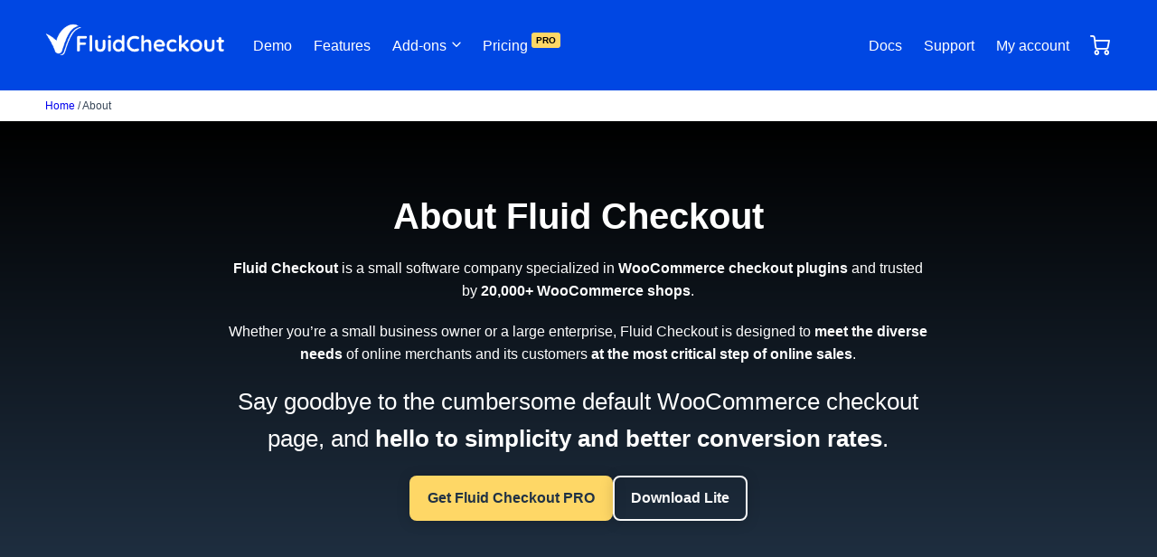

--- FILE ---
content_type: text/html; charset=UTF-8
request_url: https://fluidcheckout.com/about/
body_size: 14662
content:
<!DOCTYPE html>
<html lang="en-US">
<head>
	<meta charset="UTF-8">
	<link rel="profile" href="http://gmpg.org/xfn/11">
	<meta name="viewport" content="width=device-width, initial-scale=1, maximum-scale=5">
	<meta name="theme-color" content="#0047e3">
		<title>Better WooCommerce checkout experience - Fluid Checkout</title><link rel="preload" href="https://fluidcheckout.com/wp-content/uploads/2021/06/logo-horizontal-light.png" as="image" fetchpriority="high"><link rel="preload" href="https://gravatar.com/userimage/198245199/3e3429aa8b82ad49bb8c8624fa23351c.jpeg?size=512" as="image" fetchpriority="high"><link rel="preload" href="https://fluidcheckout.com/wp-content/themes/fluidtheme/fonts/fluidtheme-icons.woff2" as="font" type="font/woff2" crossorigin>
<link rel='preconnect' href='https://fluidcheckout.matomo.cloud/' crossorigin>
<link rel='dns-prefetch' href='//cdn.matomo.cloud'>
<link rel='dns-prefetch' href='//fluidcheckout.matomo.cloud'>
<meta name="dc.title" content="Better WooCommerce checkout experience - Fluid Checkout">
<meta name="dc.description" content="We are on a mission to make the shopping experience on WooCommerce websites a lot more effective for both businesses and customers. Learn more.">
<meta name="dc.relation" content="https://fluidcheckout.com/about/">
<meta name="dc.source" content="https://fluidcheckout.com/">
<meta name="dc.language" content="en_US">
<meta name="description" content="We are on a mission to make the shopping experience on WooCommerce websites a lot more effective for both businesses and customers. Learn more.">
<meta name="robots" content="index, follow, max-snippet:-1, max-image-preview:large, max-video-preview:-1">
<link rel="canonical" href="https://fluidcheckout.com/about/">
<meta property="og:url" content="https://fluidcheckout.com/about/">
<meta property="og:site_name" content="Fluid Checkout">
<meta property="og:locale" content="en_US">
<meta property="og:type" content="article">
<meta property="og:title" content="Better WooCommerce checkout experience - Fluid Checkout">
<meta property="og:description" content="We are on a mission to make the shopping experience on WooCommerce websites a lot more effective for both businesses and customers. Learn more.">
<meta property="og:image" content="https://fluidcheckout.com/wp-content/uploads/2021/07/fb-share-image-scaled.jpg">
<meta property="og:image:secure_url" content="https://fluidcheckout.com/wp-content/uploads/2021/07/fb-share-image-scaled.jpg">
<meta property="og:image:width" content="2560">
<meta property="og:image:height" content="1336">
<meta property="og:image:alt" content="Fluid Checkout for WooCommerce">
<meta name="twitter:card" content="summary_large_image">
<meta name="twitter:title" content="Better WooCommerce checkout experience - Fluid Checkout">
<meta name="twitter:description" content="We are on a mission to make the shopping experience on WooCommerce websites a lot more effective for both businesses and customers. Learn more.">
<meta name="twitter:image" content="https://fluidcheckout.com/wp-content/uploads/2021/07/twitter-share-image.jpg">
<link href='https://fluidcheckout.matomo.cloud' crossorigin rel='preconnect' />
<style id='wp-img-auto-sizes-contain-inline-css' type='text/css'>
img:is([sizes=auto i],[sizes^="auto," i]){contain-intrinsic-size:3000px 1500px}
/*# sourceURL=wp-img-auto-sizes-contain-inline-css */
</style>
<link rel='stylesheet' id='wc-blocks-integration-css' href='https://fluidcheckout.com/wp-content/plugins/woocommerce-subscriptions/vendor/woocommerce/subscriptions-core/build/index.css?ver=7.9.0' type='text/css' media='all' />
<style id='classic-theme-styles-inline-css' type='text/css'>
/*! This file is auto-generated */
.wp-block-button__link{color:#fff;background-color:#32373c;border-radius:9999px;box-shadow:none;text-decoration:none;padding:calc(.667em + 2px) calc(1.333em + 2px);font-size:1.125em}.wp-block-file__button{background:#32373c;color:#fff;text-decoration:none}
/*# sourceURL=/wp-includes/css/classic-themes.min.css */
</style>
<style id='woocommerce-inline-inline-css' type='text/css'>
.woocommerce form .form-row .required { visibility: visible; }
/*# sourceURL=woocommerce-inline-inline-css */
</style>
<link rel='stylesheet' id='fc-plugin-compat-betterdocs-css' href='https://fluidcheckout.com/wp-content/plugins/fluidcheckout-customizations/css/compat/plugins/compat-betterdocs-1015.min.css' type='text/css' media='all' />
<link rel='stylesheet' id='fc-plugin-compat-woocommerce-subscriptions-css' href='https://fluidcheckout.com/wp-content/plugins/fluidcheckout-customizations/css/compat/plugins/compat-woocommerce-subscriptions-1015.min.css' type='text/css' media='all' />
<link rel='stylesheet' id='fluidtheme-fonts-css' href='https://fluidcheckout.com/wp-content/themes/fluidtheme/css/fonts-120-beta-18.min.css' type='text/css' media='all' />
<link rel='stylesheet' id='fluidtheme-style-css' href='https://fluidcheckout.com/wp-content/themes/fluidtheme/css/theme-120-beta-18.min.css' type='text/css' media='all' />
<style id='fluidtheme-style-inline-css' type='text/css'>
:root {--fluidtheme--color--primary: #0047e3;--fluidtheme--color--primary-dark: #00277a;--fluidtheme--color--primary-highlight: #5c8fff;--fluidtheme--color--secondary: #fed766;--fluidtheme--color--secondary-dark: #e4c15b;--fluidtheme--color--secondary-highlight: #fedf84;--fluidtheme--color--tertiary: #e91542;--fluidtheme--color--tertiary-dark: #9d061a;--fluidtheme--color--tertiary-highlight: #fb8998;--fluidtheme--color--black: #000000;--fluidtheme--color--darker-grey: #213245;--fluidtheme--color--dark-grey: #394859;--fluidtheme--color--grey: #8C949c;--fluidtheme--color--light-grey: #dfdfde;--fluidtheme--color--lighter-grey: #f9f9f9;--fluidtheme--color--white: #ffffff;--fluidtheme--color--success: #04a754;--fluidtheme--color--error: #e91542;--fluidtheme--color--alert: #fed766;--fluidtheme--color--info: #5c8fff;--fluidtheme--color--body-text: #394859;--fluidtheme--color--heading: #394859;--fluidtheme--color--link: #00277a;--fluidtheme--color--link--hover: #5c8fff;--fluidtheme--color--link-icon: #5c8fff;--fluidtheme--color--button-text--primary: #ffffff;--fluidtheme--color--button-text--secondary: #213245;--fluidtheme--color--button-text--tertiary: #ffffff;--fluidtheme--color--button-text--success: #ffffff;--fluidtheme--color--button-text--danger: #ffffff;--fluidtheme--color--button-text--outline-dark--hover: #000000;--fluidtheme--color--button-text--outline-light--hover: #8C949c;--fluidtheme--color--button-text--text--hover: #000000;--fluidtheme--color--button-background--primary--hover: #00277a;--fluidtheme--color--button-background--secondary--hover: #fed766;--fluidtheme--color--button-background--tertiary--hover: #9d061a;--fluidtheme--color--button-background--success--hover: #1a9e81;--fluidtheme--color--button-background--danger--hover: #9d061a;--fluidtheme--color--browser-ui: #0047e3;--fluidtheme--color--body-background: #0d2844;--fluidtheme--color--content-background: #ffffff;--fluidtheme--color--border: #dfdfde;--fluidtheme--color--border-dark: #8c949c;--fluidtheme--color--border-light: #eff0f2;--fluidtheme--color--header-background: #0047e3;--fluidtheme--color--header-text: #ffffff;--fluidtheme--color--header-link: #ffffff;--fluidtheme--color--header-link--hover: #53f3eb;--fluidtheme--color--footer-background: #0d2844;--fluidtheme--color--footer-text: #dfdfde;--fluidtheme--color--footer-heading: #f6f6f6;--fluidtheme--color--footer-link: #ffffff;--fluidtheme--color--footer-link--hover: #53f3eb;--fluidtheme--color--overlay: rgba( 0, 0, 0, .75 );--fluidtheme--color--shadow-darker: rgba( 0, 0, 0, .3 );--fluidtheme--color--shadow-dark: rgba( 0, 0, 0, .15 );--fluidtheme--color--shadow-light: rgba( 255, 255, 255, .15 );--fluidtheme--color--shadow-lighter: rgba( 255, 255, 255, .3 );}
/*# sourceURL=fluidtheme-style-inline-css */
</style>
<link rel='stylesheet' id='fluidtheme-plugin-compat-fluentform-css' href='https://fluidcheckout.com/wp-content/themes/fluidtheme/css/compat/plugins/compat-fluentform-120-beta-18.min.css' type='text/css' media='all' />
<link rel='stylesheet' id='fluidtheme-plugin-compat-fluid-checkout-css' href='https://fluidcheckout.com/wp-content/themes/fluidtheme/css/compat/plugins/compat-fluid-checkout-120-beta-18.min.css' type='text/css' media='all' />
<link rel='stylesheet' id='fluidtheme-plugin-compat-license-manager-for-woocommerce-css' href='https://fluidcheckout.com/wp-content/themes/fluidtheme/css/compat/plugins/compat-license-manager-for-woocommerce-120-beta-18.min.css' type='text/css' media='all' />
<link rel='stylesheet' id='fluidtheme-plugin-compat-woocommerce-css' href='https://fluidcheckout.com/wp-content/themes/fluidtheme/css/compat/plugins/compat-woocommerce-120-beta-18.min.css' type='text/css' media='all' />
<link rel='stylesheet' id='fluidtheme-plugin-compat-woocommerce-subscriptions-css' href='https://fluidcheckout.com/wp-content/themes/fluidtheme/css/compat/plugins/compat-woocommerce-subscriptions-120-beta-18.min.css' type='text/css' media='all' />
<script type="text/javascript" src="https://fluidcheckout.com/wp-content/themes/fluidtheme/js/lib/require-bundle-120-beta-18.min.js" id="require-bundle-js"></script>
<script type="text/javascript" src="https://fluidcheckout.com/wp-content/themes/fluidtheme/js/lib/require-polyfills-120-beta-18.min.js" id="require-polyfills-js"></script>
<script type="text/javascript" id="fluidtheme-bundles-js-extra">
/* <![CDATA[ */
var fluidthemeSettings = {"assetsVersion":"-120-beta-18.min","cookiePath":null,"cookieDomain":"fluidcheckout.com","jsPath":"https://fluidcheckout.com/wp-content/themes/fluidtheme/js/","jsLibPath":"https://fluidcheckout.com/wp-content/themes/fluidtheme/js/lib/","cssPath":"https://fluidcheckout.com/wp-content/themes/fluidtheme/css/","inputNumbers":{"minusButtonTemplate":"\u003Cbutton type=\"button\" class=\"b-text number-spin-button minus i-minus-circle\" title=\"Decrease\" tabindex=\"-1\" aria-hidden=\"true\"\u003E\u003C/button\u003E","plusButtonTemplate":"\u003Cbutton type=\"button\" class=\"b-text number-spin-button plus i-plus-circle\" title=\"Increase\" tabindex=\"-1\" aria-hidden=\"true\"\u003E\u003C/button\u003E"},"collapsibleBlocks":{"elementSelector":"[data-collapsible],.schema-faq-section","contentElementSelector":"[data-collapsible-content],.schema-faq-answer","handlerSelector":"[data-collapsible-handler],.schema-faq-question","initialState":"first-expanded"},"fluidSlider":{"navigationButtonsTemplate":"\u003Cdiv class=\"slider-navigation\"\u003E\u003Cbutton class=\"slider-navigation__prev\"\u003E\u003Ci class=\"i-chevron-left-small md-hidden ml-hidden lg-hidden xl-hidden\"\u003E\u003C/i\u003E\u003Ci class=\"i-chevron-left xs-hidden\"\u003E\u003C/i\u003E\u003C/button\u003E\u003Cbutton class=\"slider-navigation__next\"\u003E\u003Ci class=\"i-chevron-right-small md-hidden ml-hidden lg-hidden xl-hidden\"\u003E\u003C/i\u003E\u003Ci class=\"i-chevron-right xs-hidden\"\u003E\u003C/i\u003E\u003C/button\u003E\u003C/div\u003E"},"flyoutBlock":[],"stickyStates":[]};
//# sourceURL=fluidtheme-bundles-js-extra
/* ]]> */
</script>
<script type="text/javascript" src="https://fluidcheckout.com/wp-content/themes/fluidtheme/js/bundles-120-beta-18.min.js" id="fluidtheme-bundles-js"></script>
<script type="text/javascript" src="https://fluidcheckout.com/wp-includes/js/jquery/jquery.min.js?ver=3.7.1" id="jquery-core-js"></script>
<script type="text/javascript" src="https://fluidcheckout.com/wp-content/plugins/woocommerce/assets/js/jquery-blockui/jquery.blockUI.min.js?ver=2.7.0-wc.10.4.3" id="wc-jquery-blockui-js" defer="defer" data-wp-strategy="defer"></script>
<script type="text/javascript" id="wc-add-to-cart-js-extra">
/* <![CDATA[ */
var wc_add_to_cart_params = {"ajax_url":"/wp-admin/admin-ajax.php","wc_ajax_url":"/?wc-ajax=%%endpoint%%","i18n_view_cart":"View cart","cart_url":"https://fluidcheckout.com/checkout/","is_cart":"","cart_redirect_after_add":"no"};
//# sourceURL=wc-add-to-cart-js-extra
/* ]]> */
</script>
<script type="text/javascript" src="https://fluidcheckout.com/wp-content/plugins/woocommerce/assets/js/frontend/add-to-cart.min.js?ver=10.4.3" id="wc-add-to-cart-js" defer="defer" data-wp-strategy="defer"></script>
<script type="text/javascript" src="https://fluidcheckout.com/wp-content/plugins/woocommerce/assets/js/js-cookie/js.cookie.min.js?ver=2.1.4-wc.10.4.3" id="wc-js-cookie-js" defer="defer" data-wp-strategy="defer"></script>
<script type="text/javascript" id="woocommerce-js-extra">
/* <![CDATA[ */
var woocommerce_params = {"ajax_url":"/wp-admin/admin-ajax.php","wc_ajax_url":"/?wc-ajax=%%endpoint%%","i18n_password_show":"Show password","i18n_password_hide":"Hide password"};
//# sourceURL=woocommerce-js-extra
/* ]]> */
</script>
<script type="text/javascript" src="https://fluidcheckout.com/wp-content/plugins/woocommerce/assets/js/frontend/woocommerce.min.js?ver=10.4.3" id="woocommerce-js" defer="defer" data-wp-strategy="defer"></script>
<link rel="https://api.w.org/" href="https://fluidcheckout.com/wp-json/" /><link rel="alternate" title="JSON" type="application/json" href="https://fluidcheckout.com/wp-json/wp/v2/pages/301" />	<noscript><style>.woocommerce-product-gallery{ opacity: 1 !important; }</style></noscript>
	<style>.breadcrumb {list-style:none;margin:0;padding-inline-start:0;}.breadcrumb li {margin:0;display:inline-block;position:relative;}.breadcrumb li::after{content:' > ';margin-left:5px;margin-right:5px;}.breadcrumb li:last-child::after{display:none}</style><link rel="icon" href="https://fluidcheckout.com/wp-content/uploads/2021/06/cropped-favicon-32x32.png" sizes="32x32" />
<link rel="icon" href="https://fluidcheckout.com/wp-content/uploads/2021/06/cropped-favicon-192x192.png" sizes="192x192" />
<link rel="apple-touch-icon" href="https://fluidcheckout.com/wp-content/uploads/2021/06/cropped-favicon-180x180.png" />
<meta name="msapplication-TileImage" content="https://fluidcheckout.com/wp-content/uploads/2021/06/cropped-favicon-270x270.png" />
		<style type="text/css" id="wp-custom-css">
			.pricing__description {
	margin-top: 2rem;
}

.pricing__price {
	font-size: 2.4rem;
	letter-spacing: -.025rem
}



.money-back-guarantee {
	display: flex;
	align-items: center;
	padding: 2rem;
	border: dashed .3rem var( --fluidtheme--color--secondary-dark, #e4c15b );
	border-radius: 1.3rem;
}

.money-back-guarantee--column-text {
	flex-grow: 1;
}



.money-back-guarantee--checkout {
	margin-top: 1rem;
	margin-bottom: 1rem;
	padding: .5rem;
	padding-right: 2rem;
	gap: 1rem;
	border-radius: .8rem;
}


.money-back-guarantee--checkout .money-back-guarantee__title {
	font-size: 2rem;
}

@media (max-width: 999px) {
	.money-back-guarantee--checkout .money-back-guarantee__image {
		width: 6rem !important; /* Needed to override inline syles */
	}

	.money-back-guarantee--checkout .money-back-guarantee__title {
		font-size: 1.8rem;
	}

	.money-back-guarantee--checkout .money-back-guarantee__text {
		font-size: 1.5rem;
	}
}





.money-back-guarantee--pricing .money-back-guarantee__image {
	width: 17rem !important; /* Needed to override inline syles */
}

.money-back-guarantee--pricing .money-back-guarantee__title {
	font-size: 2.8rem;
}

@media (max-width: 549px) {
	.money-back-guarantee--pricing .money-back-guarantee--column-image {
		flex-basis: auto !important;
	}
	
	.money-back-guarantee--pricing .money-back-guarantee__image {
	width: 12rem !important; /* Needed to override inline syles */
	}

	.money-back-guarantee--pricing .money-back-guarantee__title {
		font-size: 2.4rem;
	}
}



/* Fix video element size */
video {
	max-width: 100%;
}


/* Changelog */
pre.changelog {
	padding: 2rem;
	max-height: 70vh;
	overflow: scroll;
	border: solid .1rem #f3f3f3;
}
		</style>
		
<script async>
var _paq = window._paq || [];
_paq.push(['setCookieDomain', '*.fluidcheckout.com']);
_paq.push(['setDocumentTitle', document.domain + '/' + document.title]);
_paq.push(['setDomains', ['demos.fluidcheckout.com']]);
_paq.push(['enableCrossDomainLinking']);
_paq.push(['trackPageView']);
(function() {
	var u='https://fluidcheckout.matomo.cloud/';
	_paq.push(['setTrackerUrl', u+'matomo.php']);
	_paq.push(['setSiteId', '3']);
	var d=document, g=d.createElement('script'), s=d.getElementsByTagName('script')[0];
	g.type='text/javascript'; g.async=true; g.defer=true; g.src='https://cdn.matomo.cloud/fluidcheckout.matomo.cloud/matomo.js'; s.parentNode.insertBefore(g,s);
	})();
</script><noscript><style>.perfmatters-lazy[data-src]{display:none !important;}</style></noscript><style>.perfmatters-lazy-youtube{position:relative;width:100%;max-width:100%;height:0;padding-bottom:56.23%;overflow:hidden}.perfmatters-lazy-youtube img{position:absolute;top:0;right:0;bottom:0;left:0;display:block;width:100%;max-width:100%;height:auto;margin:auto;border:none;cursor:pointer;transition:.5s all;-webkit-transition:.5s all;-moz-transition:.5s all}.perfmatters-lazy-youtube img:hover{-webkit-filter:brightness(75%)}.perfmatters-lazy-youtube .play{position:absolute;top:50%;left:50%;right:auto;width:68px;height:48px;margin-left:-34px;margin-top:-24px;background:url(https://fluidcheckout.com/wp-content/plugins/perfmatters/img/youtube.svg) no-repeat;background-position:center;background-size:cover;pointer-events:none;filter:grayscale(1)}.perfmatters-lazy-youtube:hover .play{filter:grayscale(0)}.perfmatters-lazy-youtube iframe{position:absolute;top:0;left:0;width:100%;height:100%;z-index:99}</style><style id='wp-block-button-inline-css' type='text/css'>
.wp-block-button__link{align-content:center;box-sizing:border-box;cursor:pointer;display:inline-block;height:100%;text-align:center;word-break:break-word}.wp-block-button__link.aligncenter{text-align:center}.wp-block-button__link.alignright{text-align:right}:where(.wp-block-button__link){border-radius:9999px;box-shadow:none;padding:calc(.667em + 2px) calc(1.333em + 2px);text-decoration:none}.wp-block-button[style*=text-decoration] .wp-block-button__link{text-decoration:inherit}.wp-block-buttons>.wp-block-button.has-custom-width{max-width:none}.wp-block-buttons>.wp-block-button.has-custom-width .wp-block-button__link{width:100%}.wp-block-buttons>.wp-block-button.has-custom-font-size .wp-block-button__link{font-size:inherit}.wp-block-buttons>.wp-block-button.wp-block-button__width-25{width:calc(25% - var(--wp--style--block-gap, .5em)*.75)}.wp-block-buttons>.wp-block-button.wp-block-button__width-50{width:calc(50% - var(--wp--style--block-gap, .5em)*.5)}.wp-block-buttons>.wp-block-button.wp-block-button__width-75{width:calc(75% - var(--wp--style--block-gap, .5em)*.25)}.wp-block-buttons>.wp-block-button.wp-block-button__width-100{flex-basis:100%;width:100%}.wp-block-buttons.is-vertical>.wp-block-button.wp-block-button__width-25{width:25%}.wp-block-buttons.is-vertical>.wp-block-button.wp-block-button__width-50{width:50%}.wp-block-buttons.is-vertical>.wp-block-button.wp-block-button__width-75{width:75%}.wp-block-button.is-style-squared,.wp-block-button__link.wp-block-button.is-style-squared{border-radius:0}.wp-block-button.no-border-radius,.wp-block-button__link.no-border-radius{border-radius:0!important}:root :where(.wp-block-button .wp-block-button__link.is-style-outline),:root :where(.wp-block-button.is-style-outline>.wp-block-button__link){border:2px solid;padding:.667em 1.333em}:root :where(.wp-block-button .wp-block-button__link.is-style-outline:not(.has-text-color)),:root :where(.wp-block-button.is-style-outline>.wp-block-button__link:not(.has-text-color)){color:currentColor}:root :where(.wp-block-button .wp-block-button__link.is-style-outline:not(.has-background)),:root :where(.wp-block-button.is-style-outline>.wp-block-button__link:not(.has-background)){background-color:initial;background-image:none}
/*# sourceURL=https://fluidcheckout.com/wp-includes/blocks/button/style.min.css */
</style>
<style id='wp-block-cover-inline-css' type='text/css'>
.wp-block-cover,.wp-block-cover-image{align-items:center;background-position:50%;box-sizing:border-box;display:flex;justify-content:center;min-height:430px;overflow:hidden;overflow:clip;padding:1em;position:relative}.wp-block-cover .has-background-dim:not([class*=-background-color]),.wp-block-cover-image .has-background-dim:not([class*=-background-color]),.wp-block-cover-image.has-background-dim:not([class*=-background-color]),.wp-block-cover.has-background-dim:not([class*=-background-color]){background-color:#000}.wp-block-cover .has-background-dim.has-background-gradient,.wp-block-cover-image .has-background-dim.has-background-gradient{background-color:initial}.wp-block-cover-image.has-background-dim:before,.wp-block-cover.has-background-dim:before{background-color:inherit;content:""}.wp-block-cover .wp-block-cover__background,.wp-block-cover .wp-block-cover__gradient-background,.wp-block-cover-image .wp-block-cover__background,.wp-block-cover-image .wp-block-cover__gradient-background,.wp-block-cover-image.has-background-dim:not(.has-background-gradient):before,.wp-block-cover.has-background-dim:not(.has-background-gradient):before{bottom:0;left:0;opacity:.5;position:absolute;right:0;top:0}.wp-block-cover-image.has-background-dim.has-background-dim-10 .wp-block-cover__background,.wp-block-cover-image.has-background-dim.has-background-dim-10 .wp-block-cover__gradient-background,.wp-block-cover-image.has-background-dim.has-background-dim-10:not(.has-background-gradient):before,.wp-block-cover.has-background-dim.has-background-dim-10 .wp-block-cover__background,.wp-block-cover.has-background-dim.has-background-dim-10 .wp-block-cover__gradient-background,.wp-block-cover.has-background-dim.has-background-dim-10:not(.has-background-gradient):before{opacity:.1}.wp-block-cover-image.has-background-dim.has-background-dim-20 .wp-block-cover__background,.wp-block-cover-image.has-background-dim.has-background-dim-20 .wp-block-cover__gradient-background,.wp-block-cover-image.has-background-dim.has-background-dim-20:not(.has-background-gradient):before,.wp-block-cover.has-background-dim.has-background-dim-20 .wp-block-cover__background,.wp-block-cover.has-background-dim.has-background-dim-20 .wp-block-cover__gradient-background,.wp-block-cover.has-background-dim.has-background-dim-20:not(.has-background-gradient):before{opacity:.2}.wp-block-cover-image.has-background-dim.has-background-dim-30 .wp-block-cover__background,.wp-block-cover-image.has-background-dim.has-background-dim-30 .wp-block-cover__gradient-background,.wp-block-cover-image.has-background-dim.has-background-dim-30:not(.has-background-gradient):before,.wp-block-cover.has-background-dim.has-background-dim-30 .wp-block-cover__background,.wp-block-cover.has-background-dim.has-background-dim-30 .wp-block-cover__gradient-background,.wp-block-cover.has-background-dim.has-background-dim-30:not(.has-background-gradient):before{opacity:.3}.wp-block-cover-image.has-background-dim.has-background-dim-40 .wp-block-cover__background,.wp-block-cover-image.has-background-dim.has-background-dim-40 .wp-block-cover__gradient-background,.wp-block-cover-image.has-background-dim.has-background-dim-40:not(.has-background-gradient):before,.wp-block-cover.has-background-dim.has-background-dim-40 .wp-block-cover__background,.wp-block-cover.has-background-dim.has-background-dim-40 .wp-block-cover__gradient-background,.wp-block-cover.has-background-dim.has-background-dim-40:not(.has-background-gradient):before{opacity:.4}.wp-block-cover-image.has-background-dim.has-background-dim-50 .wp-block-cover__background,.wp-block-cover-image.has-background-dim.has-background-dim-50 .wp-block-cover__gradient-background,.wp-block-cover-image.has-background-dim.has-background-dim-50:not(.has-background-gradient):before,.wp-block-cover.has-background-dim.has-background-dim-50 .wp-block-cover__background,.wp-block-cover.has-background-dim.has-background-dim-50 .wp-block-cover__gradient-background,.wp-block-cover.has-background-dim.has-background-dim-50:not(.has-background-gradient):before{opacity:.5}.wp-block-cover-image.has-background-dim.has-background-dim-60 .wp-block-cover__background,.wp-block-cover-image.has-background-dim.has-background-dim-60 .wp-block-cover__gradient-background,.wp-block-cover-image.has-background-dim.has-background-dim-60:not(.has-background-gradient):before,.wp-block-cover.has-background-dim.has-background-dim-60 .wp-block-cover__background,.wp-block-cover.has-background-dim.has-background-dim-60 .wp-block-cover__gradient-background,.wp-block-cover.has-background-dim.has-background-dim-60:not(.has-background-gradient):before{opacity:.6}.wp-block-cover-image.has-background-dim.has-background-dim-70 .wp-block-cover__background,.wp-block-cover-image.has-background-dim.has-background-dim-70 .wp-block-cover__gradient-background,.wp-block-cover-image.has-background-dim.has-background-dim-70:not(.has-background-gradient):before,.wp-block-cover.has-background-dim.has-background-dim-70 .wp-block-cover__background,.wp-block-cover.has-background-dim.has-background-dim-70 .wp-block-cover__gradient-background,.wp-block-cover.has-background-dim.has-background-dim-70:not(.has-background-gradient):before{opacity:.7}.wp-block-cover-image.has-background-dim.has-background-dim-80 .wp-block-cover__background,.wp-block-cover-image.has-background-dim.has-background-dim-80 .wp-block-cover__gradient-background,.wp-block-cover-image.has-background-dim.has-background-dim-80:not(.has-background-gradient):before,.wp-block-cover.has-background-dim.has-background-dim-80 .wp-block-cover__background,.wp-block-cover.has-background-dim.has-background-dim-80 .wp-block-cover__gradient-background,.wp-block-cover.has-background-dim.has-background-dim-80:not(.has-background-gradient):before{opacity:.8}.wp-block-cover-image.has-background-dim.has-background-dim-90 .wp-block-cover__background,.wp-block-cover-image.has-background-dim.has-background-dim-90 .wp-block-cover__gradient-background,.wp-block-cover-image.has-background-dim.has-background-dim-90:not(.has-background-gradient):before,.wp-block-cover.has-background-dim.has-background-dim-90 .wp-block-cover__background,.wp-block-cover.has-background-dim.has-background-dim-90 .wp-block-cover__gradient-background,.wp-block-cover.has-background-dim.has-background-dim-90:not(.has-background-gradient):before{opacity:.9}.wp-block-cover-image.has-background-dim.has-background-dim-100 .wp-block-cover__background,.wp-block-cover-image.has-background-dim.has-background-dim-100 .wp-block-cover__gradient-background,.wp-block-cover-image.has-background-dim.has-background-dim-100:not(.has-background-gradient):before,.wp-block-cover.has-background-dim.has-background-dim-100 .wp-block-cover__background,.wp-block-cover.has-background-dim.has-background-dim-100 .wp-block-cover__gradient-background,.wp-block-cover.has-background-dim.has-background-dim-100:not(.has-background-gradient):before{opacity:1}.wp-block-cover .wp-block-cover__background.has-background-dim.has-background-dim-0,.wp-block-cover .wp-block-cover__gradient-background.has-background-dim.has-background-dim-0,.wp-block-cover-image .wp-block-cover__background.has-background-dim.has-background-dim-0,.wp-block-cover-image .wp-block-cover__gradient-background.has-background-dim.has-background-dim-0{opacity:0}.wp-block-cover .wp-block-cover__background.has-background-dim.has-background-dim-10,.wp-block-cover .wp-block-cover__gradient-background.has-background-dim.has-background-dim-10,.wp-block-cover-image .wp-block-cover__background.has-background-dim.has-background-dim-10,.wp-block-cover-image .wp-block-cover__gradient-background.has-background-dim.has-background-dim-10{opacity:.1}.wp-block-cover .wp-block-cover__background.has-background-dim.has-background-dim-20,.wp-block-cover .wp-block-cover__gradient-background.has-background-dim.has-background-dim-20,.wp-block-cover-image .wp-block-cover__background.has-background-dim.has-background-dim-20,.wp-block-cover-image .wp-block-cover__gradient-background.has-background-dim.has-background-dim-20{opacity:.2}.wp-block-cover .wp-block-cover__background.has-background-dim.has-background-dim-30,.wp-block-cover .wp-block-cover__gradient-background.has-background-dim.has-background-dim-30,.wp-block-cover-image .wp-block-cover__background.has-background-dim.has-background-dim-30,.wp-block-cover-image .wp-block-cover__gradient-background.has-background-dim.has-background-dim-30{opacity:.3}.wp-block-cover .wp-block-cover__background.has-background-dim.has-background-dim-40,.wp-block-cover .wp-block-cover__gradient-background.has-background-dim.has-background-dim-40,.wp-block-cover-image .wp-block-cover__background.has-background-dim.has-background-dim-40,.wp-block-cover-image .wp-block-cover__gradient-background.has-background-dim.has-background-dim-40{opacity:.4}.wp-block-cover .wp-block-cover__background.has-background-dim.has-background-dim-50,.wp-block-cover .wp-block-cover__gradient-background.has-background-dim.has-background-dim-50,.wp-block-cover-image .wp-block-cover__background.has-background-dim.has-background-dim-50,.wp-block-cover-image .wp-block-cover__gradient-background.has-background-dim.has-background-dim-50{opacity:.5}.wp-block-cover .wp-block-cover__background.has-background-dim.has-background-dim-60,.wp-block-cover .wp-block-cover__gradient-background.has-background-dim.has-background-dim-60,.wp-block-cover-image .wp-block-cover__background.has-background-dim.has-background-dim-60,.wp-block-cover-image .wp-block-cover__gradient-background.has-background-dim.has-background-dim-60{opacity:.6}.wp-block-cover .wp-block-cover__background.has-background-dim.has-background-dim-70,.wp-block-cover .wp-block-cover__gradient-background.has-background-dim.has-background-dim-70,.wp-block-cover-image .wp-block-cover__background.has-background-dim.has-background-dim-70,.wp-block-cover-image .wp-block-cover__gradient-background.has-background-dim.has-background-dim-70{opacity:.7}.wp-block-cover .wp-block-cover__background.has-background-dim.has-background-dim-80,.wp-block-cover .wp-block-cover__gradient-background.has-background-dim.has-background-dim-80,.wp-block-cover-image .wp-block-cover__background.has-background-dim.has-background-dim-80,.wp-block-cover-image .wp-block-cover__gradient-background.has-background-dim.has-background-dim-80{opacity:.8}.wp-block-cover .wp-block-cover__background.has-background-dim.has-background-dim-90,.wp-block-cover .wp-block-cover__gradient-background.has-background-dim.has-background-dim-90,.wp-block-cover-image .wp-block-cover__background.has-background-dim.has-background-dim-90,.wp-block-cover-image .wp-block-cover__gradient-background.has-background-dim.has-background-dim-90{opacity:.9}.wp-block-cover .wp-block-cover__background.has-background-dim.has-background-dim-100,.wp-block-cover .wp-block-cover__gradient-background.has-background-dim.has-background-dim-100,.wp-block-cover-image .wp-block-cover__background.has-background-dim.has-background-dim-100,.wp-block-cover-image .wp-block-cover__gradient-background.has-background-dim.has-background-dim-100{opacity:1}.wp-block-cover-image.alignleft,.wp-block-cover-image.alignright,.wp-block-cover.alignleft,.wp-block-cover.alignright{max-width:420px;width:100%}.wp-block-cover-image.aligncenter,.wp-block-cover-image.alignleft,.wp-block-cover-image.alignright,.wp-block-cover.aligncenter,.wp-block-cover.alignleft,.wp-block-cover.alignright{display:flex}.wp-block-cover .wp-block-cover__inner-container,.wp-block-cover-image .wp-block-cover__inner-container{color:inherit;position:relative;width:100%}.wp-block-cover-image.is-position-top-left,.wp-block-cover.is-position-top-left{align-items:flex-start;justify-content:flex-start}.wp-block-cover-image.is-position-top-center,.wp-block-cover.is-position-top-center{align-items:flex-start;justify-content:center}.wp-block-cover-image.is-position-top-right,.wp-block-cover.is-position-top-right{align-items:flex-start;justify-content:flex-end}.wp-block-cover-image.is-position-center-left,.wp-block-cover.is-position-center-left{align-items:center;justify-content:flex-start}.wp-block-cover-image.is-position-center-center,.wp-block-cover.is-position-center-center{align-items:center;justify-content:center}.wp-block-cover-image.is-position-center-right,.wp-block-cover.is-position-center-right{align-items:center;justify-content:flex-end}.wp-block-cover-image.is-position-bottom-left,.wp-block-cover.is-position-bottom-left{align-items:flex-end;justify-content:flex-start}.wp-block-cover-image.is-position-bottom-center,.wp-block-cover.is-position-bottom-center{align-items:flex-end;justify-content:center}.wp-block-cover-image.is-position-bottom-right,.wp-block-cover.is-position-bottom-right{align-items:flex-end;justify-content:flex-end}.wp-block-cover-image.has-custom-content-position.has-custom-content-position .wp-block-cover__inner-container,.wp-block-cover.has-custom-content-position.has-custom-content-position .wp-block-cover__inner-container{margin:0}.wp-block-cover-image.has-custom-content-position.has-custom-content-position.is-position-bottom-left .wp-block-cover__inner-container,.wp-block-cover-image.has-custom-content-position.has-custom-content-position.is-position-bottom-right .wp-block-cover__inner-container,.wp-block-cover-image.has-custom-content-position.has-custom-content-position.is-position-center-left .wp-block-cover__inner-container,.wp-block-cover-image.has-custom-content-position.has-custom-content-position.is-position-center-right .wp-block-cover__inner-container,.wp-block-cover-image.has-custom-content-position.has-custom-content-position.is-position-top-left .wp-block-cover__inner-container,.wp-block-cover-image.has-custom-content-position.has-custom-content-position.is-position-top-right .wp-block-cover__inner-container,.wp-block-cover.has-custom-content-position.has-custom-content-position.is-position-bottom-left .wp-block-cover__inner-container,.wp-block-cover.has-custom-content-position.has-custom-content-position.is-position-bottom-right .wp-block-cover__inner-container,.wp-block-cover.has-custom-content-position.has-custom-content-position.is-position-center-left .wp-block-cover__inner-container,.wp-block-cover.has-custom-content-position.has-custom-content-position.is-position-center-right .wp-block-cover__inner-container,.wp-block-cover.has-custom-content-position.has-custom-content-position.is-position-top-left .wp-block-cover__inner-container,.wp-block-cover.has-custom-content-position.has-custom-content-position.is-position-top-right .wp-block-cover__inner-container{margin:0;width:auto}.wp-block-cover .wp-block-cover__image-background,.wp-block-cover video.wp-block-cover__video-background,.wp-block-cover-image .wp-block-cover__image-background,.wp-block-cover-image video.wp-block-cover__video-background{border:none;bottom:0;box-shadow:none;height:100%;left:0;margin:0;max-height:none;max-width:none;object-fit:cover;outline:none;padding:0;position:absolute;right:0;top:0;width:100%}.wp-block-cover-image.has-parallax,.wp-block-cover.has-parallax,.wp-block-cover__image-background.has-parallax,video.wp-block-cover__video-background.has-parallax{background-attachment:fixed;background-repeat:no-repeat;background-size:cover}@supports (-webkit-touch-callout:inherit){.wp-block-cover-image.has-parallax,.wp-block-cover.has-parallax,.wp-block-cover__image-background.has-parallax,video.wp-block-cover__video-background.has-parallax{background-attachment:scroll}}@media (prefers-reduced-motion:reduce){.wp-block-cover-image.has-parallax,.wp-block-cover.has-parallax,.wp-block-cover__image-background.has-parallax,video.wp-block-cover__video-background.has-parallax{background-attachment:scroll}}.wp-block-cover-image.is-repeated,.wp-block-cover.is-repeated,.wp-block-cover__image-background.is-repeated,video.wp-block-cover__video-background.is-repeated{background-repeat:repeat;background-size:auto}.wp-block-cover-image-text,.wp-block-cover-image-text a,.wp-block-cover-image-text a:active,.wp-block-cover-image-text a:focus,.wp-block-cover-image-text a:hover,.wp-block-cover-text,.wp-block-cover-text a,.wp-block-cover-text a:active,.wp-block-cover-text a:focus,.wp-block-cover-text a:hover,section.wp-block-cover-image h2,section.wp-block-cover-image h2 a,section.wp-block-cover-image h2 a:active,section.wp-block-cover-image h2 a:focus,section.wp-block-cover-image h2 a:hover{color:#fff}.wp-block-cover-image .wp-block-cover.has-left-content{justify-content:flex-start}.wp-block-cover-image .wp-block-cover.has-right-content{justify-content:flex-end}.wp-block-cover-image.has-left-content .wp-block-cover-image-text,.wp-block-cover.has-left-content .wp-block-cover-text,section.wp-block-cover-image.has-left-content>h2{margin-left:0;text-align:left}.wp-block-cover-image.has-right-content .wp-block-cover-image-text,.wp-block-cover.has-right-content .wp-block-cover-text,section.wp-block-cover-image.has-right-content>h2{margin-right:0;text-align:right}.wp-block-cover .wp-block-cover-text,.wp-block-cover-image .wp-block-cover-image-text,section.wp-block-cover-image>h2{font-size:2em;line-height:1.25;margin-bottom:0;max-width:840px;padding:.44em;text-align:center;z-index:1}:where(.wp-block-cover-image:not(.has-text-color)),:where(.wp-block-cover:not(.has-text-color)){color:#fff}:where(.wp-block-cover-image.is-light:not(.has-text-color)),:where(.wp-block-cover.is-light:not(.has-text-color)){color:#000}:root :where(.wp-block-cover h1:not(.has-text-color)),:root :where(.wp-block-cover h2:not(.has-text-color)),:root :where(.wp-block-cover h3:not(.has-text-color)),:root :where(.wp-block-cover h4:not(.has-text-color)),:root :where(.wp-block-cover h5:not(.has-text-color)),:root :where(.wp-block-cover h6:not(.has-text-color)),:root :where(.wp-block-cover p:not(.has-text-color)){color:inherit}body:not(.editor-styles-wrapper) .wp-block-cover:not(.wp-block-cover:has(.wp-block-cover__background+.wp-block-cover__inner-container)) .wp-block-cover__image-background,body:not(.editor-styles-wrapper) .wp-block-cover:not(.wp-block-cover:has(.wp-block-cover__background+.wp-block-cover__inner-container)) .wp-block-cover__video-background{z-index:0}body:not(.editor-styles-wrapper) .wp-block-cover:not(.wp-block-cover:has(.wp-block-cover__background+.wp-block-cover__inner-container)) .wp-block-cover__background,body:not(.editor-styles-wrapper) .wp-block-cover:not(.wp-block-cover:has(.wp-block-cover__background+.wp-block-cover__inner-container)) .wp-block-cover__gradient-background,body:not(.editor-styles-wrapper) .wp-block-cover:not(.wp-block-cover:has(.wp-block-cover__background+.wp-block-cover__inner-container)) .wp-block-cover__inner-container,body:not(.editor-styles-wrapper) .wp-block-cover:not(.wp-block-cover:has(.wp-block-cover__background+.wp-block-cover__inner-container)).has-background-dim:not(.has-background-gradient):before{z-index:1}.has-modal-open body:not(.editor-styles-wrapper) .wp-block-cover:not(.wp-block-cover:has(.wp-block-cover__background+.wp-block-cover__inner-container)) .wp-block-cover__inner-container{z-index:auto}
/*# sourceURL=https://fluidcheckout.com/wp-includes/blocks/cover/style.min.css */
</style>
<style id='wp-block-heading-inline-css' type='text/css'>
h1:where(.wp-block-heading).has-background,h2:where(.wp-block-heading).has-background,h3:where(.wp-block-heading).has-background,h4:where(.wp-block-heading).has-background,h5:where(.wp-block-heading).has-background,h6:where(.wp-block-heading).has-background{padding:1.25em 2.375em}h1.has-text-align-left[style*=writing-mode]:where([style*=vertical-lr]),h1.has-text-align-right[style*=writing-mode]:where([style*=vertical-rl]),h2.has-text-align-left[style*=writing-mode]:where([style*=vertical-lr]),h2.has-text-align-right[style*=writing-mode]:where([style*=vertical-rl]),h3.has-text-align-left[style*=writing-mode]:where([style*=vertical-lr]),h3.has-text-align-right[style*=writing-mode]:where([style*=vertical-rl]),h4.has-text-align-left[style*=writing-mode]:where([style*=vertical-lr]),h4.has-text-align-right[style*=writing-mode]:where([style*=vertical-rl]),h5.has-text-align-left[style*=writing-mode]:where([style*=vertical-lr]),h5.has-text-align-right[style*=writing-mode]:where([style*=vertical-rl]),h6.has-text-align-left[style*=writing-mode]:where([style*=vertical-lr]),h6.has-text-align-right[style*=writing-mode]:where([style*=vertical-rl]){rotate:180deg}
/*# sourceURL=https://fluidcheckout.com/wp-includes/blocks/heading/style.min.css */
</style>
<style id='wp-block-image-inline-css' type='text/css'>
.wp-block-image>a,.wp-block-image>figure>a{display:inline-block}.wp-block-image img{box-sizing:border-box;height:auto;max-width:100%;vertical-align:bottom}@media not (prefers-reduced-motion){.wp-block-image img.hide{visibility:hidden}.wp-block-image img.show{animation:show-content-image .4s}}.wp-block-image[style*=border-radius] img,.wp-block-image[style*=border-radius]>a{border-radius:inherit}.wp-block-image.has-custom-border img{box-sizing:border-box}.wp-block-image.aligncenter{text-align:center}.wp-block-image.alignfull>a,.wp-block-image.alignwide>a{width:100%}.wp-block-image.alignfull img,.wp-block-image.alignwide img{height:auto;width:100%}.wp-block-image .aligncenter,.wp-block-image .alignleft,.wp-block-image .alignright,.wp-block-image.aligncenter,.wp-block-image.alignleft,.wp-block-image.alignright{display:table}.wp-block-image .aligncenter>figcaption,.wp-block-image .alignleft>figcaption,.wp-block-image .alignright>figcaption,.wp-block-image.aligncenter>figcaption,.wp-block-image.alignleft>figcaption,.wp-block-image.alignright>figcaption{caption-side:bottom;display:table-caption}.wp-block-image .alignleft{float:left;margin:.5em 1em .5em 0}.wp-block-image .alignright{float:right;margin:.5em 0 .5em 1em}.wp-block-image .aligncenter{margin-left:auto;margin-right:auto}.wp-block-image :where(figcaption){margin-bottom:1em;margin-top:.5em}.wp-block-image.is-style-circle-mask img{border-radius:9999px}@supports ((-webkit-mask-image:none) or (mask-image:none)) or (-webkit-mask-image:none){.wp-block-image.is-style-circle-mask img{border-radius:0;-webkit-mask-image:url('data:image/svg+xml;utf8,<svg viewBox="0 0 100 100" xmlns="http://www.w3.org/2000/svg"><circle cx="50" cy="50" r="50"/></svg>');mask-image:url('data:image/svg+xml;utf8,<svg viewBox="0 0 100 100" xmlns="http://www.w3.org/2000/svg"><circle cx="50" cy="50" r="50"/></svg>');mask-mode:alpha;-webkit-mask-position:center;mask-position:center;-webkit-mask-repeat:no-repeat;mask-repeat:no-repeat;-webkit-mask-size:contain;mask-size:contain}}:root :where(.wp-block-image.is-style-rounded img,.wp-block-image .is-style-rounded img){border-radius:9999px}.wp-block-image figure{margin:0}.wp-lightbox-container{display:flex;flex-direction:column;position:relative}.wp-lightbox-container img{cursor:zoom-in}.wp-lightbox-container img:hover+button{opacity:1}.wp-lightbox-container button{align-items:center;backdrop-filter:blur(16px) saturate(180%);background-color:#5a5a5a40;border:none;border-radius:4px;cursor:zoom-in;display:flex;height:20px;justify-content:center;opacity:0;padding:0;position:absolute;right:16px;text-align:center;top:16px;width:20px;z-index:100}@media not (prefers-reduced-motion){.wp-lightbox-container button{transition:opacity .2s ease}}.wp-lightbox-container button:focus-visible{outline:3px auto #5a5a5a40;outline:3px auto -webkit-focus-ring-color;outline-offset:3px}.wp-lightbox-container button:hover{cursor:pointer;opacity:1}.wp-lightbox-container button:focus{opacity:1}.wp-lightbox-container button:focus,.wp-lightbox-container button:hover,.wp-lightbox-container button:not(:hover):not(:active):not(.has-background){background-color:#5a5a5a40;border:none}.wp-lightbox-overlay{box-sizing:border-box;cursor:zoom-out;height:100vh;left:0;overflow:hidden;position:fixed;top:0;visibility:hidden;width:100%;z-index:100000}.wp-lightbox-overlay .close-button{align-items:center;cursor:pointer;display:flex;justify-content:center;min-height:40px;min-width:40px;padding:0;position:absolute;right:calc(env(safe-area-inset-right) + 16px);top:calc(env(safe-area-inset-top) + 16px);z-index:5000000}.wp-lightbox-overlay .close-button:focus,.wp-lightbox-overlay .close-button:hover,.wp-lightbox-overlay .close-button:not(:hover):not(:active):not(.has-background){background:none;border:none}.wp-lightbox-overlay .lightbox-image-container{height:var(--wp--lightbox-container-height);left:50%;overflow:hidden;position:absolute;top:50%;transform:translate(-50%,-50%);transform-origin:top left;width:var(--wp--lightbox-container-width);z-index:9999999999}.wp-lightbox-overlay .wp-block-image{align-items:center;box-sizing:border-box;display:flex;height:100%;justify-content:center;margin:0;position:relative;transform-origin:0 0;width:100%;z-index:3000000}.wp-lightbox-overlay .wp-block-image img{height:var(--wp--lightbox-image-height);min-height:var(--wp--lightbox-image-height);min-width:var(--wp--lightbox-image-width);width:var(--wp--lightbox-image-width)}.wp-lightbox-overlay .wp-block-image figcaption{display:none}.wp-lightbox-overlay button{background:none;border:none}.wp-lightbox-overlay .scrim{background-color:#fff;height:100%;opacity:.9;position:absolute;width:100%;z-index:2000000}.wp-lightbox-overlay.active{visibility:visible}@media not (prefers-reduced-motion){.wp-lightbox-overlay.active{animation:turn-on-visibility .25s both}.wp-lightbox-overlay.active img{animation:turn-on-visibility .35s both}.wp-lightbox-overlay.show-closing-animation:not(.active){animation:turn-off-visibility .35s both}.wp-lightbox-overlay.show-closing-animation:not(.active) img{animation:turn-off-visibility .25s both}.wp-lightbox-overlay.zoom.active{animation:none;opacity:1;visibility:visible}.wp-lightbox-overlay.zoom.active .lightbox-image-container{animation:lightbox-zoom-in .4s}.wp-lightbox-overlay.zoom.active .lightbox-image-container img{animation:none}.wp-lightbox-overlay.zoom.active .scrim{animation:turn-on-visibility .4s forwards}.wp-lightbox-overlay.zoom.show-closing-animation:not(.active){animation:none}.wp-lightbox-overlay.zoom.show-closing-animation:not(.active) .lightbox-image-container{animation:lightbox-zoom-out .4s}.wp-lightbox-overlay.zoom.show-closing-animation:not(.active) .lightbox-image-container img{animation:none}.wp-lightbox-overlay.zoom.show-closing-animation:not(.active) .scrim{animation:turn-off-visibility .4s forwards}}@keyframes show-content-image{0%{visibility:hidden}99%{visibility:hidden}to{visibility:visible}}@keyframes turn-on-visibility{0%{opacity:0}to{opacity:1}}@keyframes turn-off-visibility{0%{opacity:1;visibility:visible}99%{opacity:0;visibility:visible}to{opacity:0;visibility:hidden}}@keyframes lightbox-zoom-in{0%{transform:translate(calc((-100vw + var(--wp--lightbox-scrollbar-width))/2 + var(--wp--lightbox-initial-left-position)),calc(-50vh + var(--wp--lightbox-initial-top-position))) scale(var(--wp--lightbox-scale))}to{transform:translate(-50%,-50%) scale(1)}}@keyframes lightbox-zoom-out{0%{transform:translate(-50%,-50%) scale(1);visibility:visible}99%{visibility:visible}to{transform:translate(calc((-100vw + var(--wp--lightbox-scrollbar-width))/2 + var(--wp--lightbox-initial-left-position)),calc(-50vh + var(--wp--lightbox-initial-top-position))) scale(var(--wp--lightbox-scale));visibility:hidden}}
/*# sourceURL=https://fluidcheckout.com/wp-includes/blocks/image/style.min.css */
</style>
<style id='wp-block-list-inline-css' type='text/css'>
ol,ul{box-sizing:border-box}:root :where(.wp-block-list.has-background){padding:1.25em 2.375em}
/*# sourceURL=https://fluidcheckout.com/wp-includes/blocks/list/style.min.css */
</style>
<style id='wp-block-buttons-inline-css' type='text/css'>
.wp-block-buttons{box-sizing:border-box}.wp-block-buttons.is-vertical{flex-direction:column}.wp-block-buttons.is-vertical>.wp-block-button:last-child{margin-bottom:0}.wp-block-buttons>.wp-block-button{display:inline-block;margin:0}.wp-block-buttons.is-content-justification-left{justify-content:flex-start}.wp-block-buttons.is-content-justification-left.is-vertical{align-items:flex-start}.wp-block-buttons.is-content-justification-center{justify-content:center}.wp-block-buttons.is-content-justification-center.is-vertical{align-items:center}.wp-block-buttons.is-content-justification-right{justify-content:flex-end}.wp-block-buttons.is-content-justification-right.is-vertical{align-items:flex-end}.wp-block-buttons.is-content-justification-space-between{justify-content:space-between}.wp-block-buttons.aligncenter{text-align:center}.wp-block-buttons:not(.is-content-justification-space-between,.is-content-justification-right,.is-content-justification-left,.is-content-justification-center) .wp-block-button.aligncenter{margin-left:auto;margin-right:auto;width:100%}.wp-block-buttons[style*=text-decoration] .wp-block-button,.wp-block-buttons[style*=text-decoration] .wp-block-button__link{text-decoration:inherit}.wp-block-buttons.has-custom-font-size .wp-block-button__link{font-size:inherit}.wp-block-buttons .wp-block-button__link{width:100%}.wp-block-button.aligncenter{text-align:center}
/*# sourceURL=https://fluidcheckout.com/wp-includes/blocks/buttons/style.min.css */
</style>
<style id='wp-block-columns-inline-css' type='text/css'>
.wp-block-columns{box-sizing:border-box;display:flex;flex-wrap:wrap!important}@media (min-width:782px){.wp-block-columns{flex-wrap:nowrap!important}}.wp-block-columns{align-items:normal!important}.wp-block-columns.are-vertically-aligned-top{align-items:flex-start}.wp-block-columns.are-vertically-aligned-center{align-items:center}.wp-block-columns.are-vertically-aligned-bottom{align-items:flex-end}@media (max-width:781px){.wp-block-columns:not(.is-not-stacked-on-mobile)>.wp-block-column{flex-basis:100%!important}}@media (min-width:782px){.wp-block-columns:not(.is-not-stacked-on-mobile)>.wp-block-column{flex-basis:0;flex-grow:1}.wp-block-columns:not(.is-not-stacked-on-mobile)>.wp-block-column[style*=flex-basis]{flex-grow:0}}.wp-block-columns.is-not-stacked-on-mobile{flex-wrap:nowrap!important}.wp-block-columns.is-not-stacked-on-mobile>.wp-block-column{flex-basis:0;flex-grow:1}.wp-block-columns.is-not-stacked-on-mobile>.wp-block-column[style*=flex-basis]{flex-grow:0}:where(.wp-block-columns){margin-bottom:1.75em}:where(.wp-block-columns.has-background){padding:1.25em 2.375em}.wp-block-column{flex-grow:1;min-width:0;overflow-wrap:break-word;word-break:break-word}.wp-block-column.is-vertically-aligned-top{align-self:flex-start}.wp-block-column.is-vertically-aligned-center{align-self:center}.wp-block-column.is-vertically-aligned-bottom{align-self:flex-end}.wp-block-column.is-vertically-aligned-stretch{align-self:stretch}.wp-block-column.is-vertically-aligned-bottom,.wp-block-column.is-vertically-aligned-center,.wp-block-column.is-vertically-aligned-top{width:100%}
/*# sourceURL=https://fluidcheckout.com/wp-includes/blocks/columns/style.min.css */
</style>
<style id='wp-block-group-inline-css' type='text/css'>
.wp-block-group{box-sizing:border-box}:where(.wp-block-group.wp-block-group-is-layout-constrained){position:relative}
/*# sourceURL=https://fluidcheckout.com/wp-includes/blocks/group/style.min.css */
</style>
<style id='wp-block-paragraph-inline-css' type='text/css'>
.is-small-text{font-size:.875em}.is-regular-text{font-size:1em}.is-large-text{font-size:2.25em}.is-larger-text{font-size:3em}.has-drop-cap:not(:focus):first-letter{float:left;font-size:8.4em;font-style:normal;font-weight:100;line-height:.68;margin:.05em .1em 0 0;text-transform:uppercase}body.rtl .has-drop-cap:not(:focus):first-letter{float:none;margin-left:.1em}p.has-drop-cap.has-background{overflow:hidden}:root :where(p.has-background){padding:1.25em 2.375em}:where(p.has-text-color:not(.has-link-color)) a{color:inherit}p.has-text-align-left[style*="writing-mode:vertical-lr"],p.has-text-align-right[style*="writing-mode:vertical-rl"]{rotate:180deg}
/*# sourceURL=https://fluidcheckout.com/wp-includes/blocks/paragraph/style.min.css */
</style>
<style id='wp-block-spacer-inline-css' type='text/css'>
.wp-block-spacer{clear:both}
/*# sourceURL=https://fluidcheckout.com/wp-includes/blocks/spacer/style.min.css */
</style>
<style id='core-block-supports-inline-css' type='text/css'>
.wp-container-core-buttons-is-layout-499968f5{justify-content:center;}.wp-container-core-buttons-is-layout-16018d1d{justify-content:center;}.wp-elements-37e9651e6ce4977324259bcf9087a789 a:where(:not(.wp-element-button)){color:var(--wp--preset--color--black);}.wp-container-core-columns-is-layout-9d6595d7{flex-wrap:nowrap;}
/*# sourceURL=core-block-supports-inline-css */
</style>
<link rel='stylesheet' id='wc-blocks-style-css' href='https://fluidcheckout.com/wp-content/plugins/woocommerce/assets/client/blocks/wc-blocks.css?ver=wc-10.4.3' type='text/css' media='all' />
</head>

<body class="wp-singular page-template page-template-page-templates page-template-page-without-title page-template-page-templatespage-without-title-php page page-id-301 wp-custom-logo wp-theme-fluidtheme theme-fluidtheme woocommerce-no-js page-about">
	
	<a class="skip-link screen-reader-text" href="#main">Skip to content</a>

	
	<header id="masthead" class="site-header">

					
		<div class="site-header__content header-container">
			
			<div class="site-header__content-wrapper">
				<div class="site-header__left">
							<div class="site-branding">
			<a href="https://fluidcheckout.com/" class="custom-logo-link" rel="home"><img data-perfmatters-preload width="300" height="90" src="https://fluidcheckout.com/wp-content/uploads/2021/06/logo-horizontal-light.png" class="custom-logo" alt="Fluid Checkout" decoding="async" fetchpriority="high"></a>		</div>
				<div class="header__menu--left">
			<div class="menu-main-menu-container"><ul id="menu-header" class="menu menu-header"><li id="menu-item-404" class="menu-item menu-item-type-custom menu-item-object-custom menu-item-404"><a target="_blank" rel="noreferrer noopener nofollow" href="https://demos.fluidcheckout.com/pro/cart/?add-to-cart=14&#038;quantity=2">Demo</a></li>
<li id="menu-item-1766" class="menu-item menu-item-type-custom menu-item-object-custom menu-item-home menu-item-1766"><a href="https://fluidcheckout.com/#features-pro">Features</a></li>
<li id="menu-item-15903" class="menu-item menu-item-type-post_type menu-item-object-page menu-item-has-children menu-item-15903"><a href="https://fluidcheckout.com/add-ons/">Add-ons</a><div class="menu-header-submenu__wrapper"><div class="menu-header-submenu__container">
<ul class="sub-menu">
	<li id="menu-item-15908" class="menu-item menu-item-type-post_type menu-item-object-page menu-item-15908"><a href="https://fluidcheckout.com/pricing/">Complete Bundle <sup class="text-flag--success">Save 42%</sup></a></li>
	<li id="menu-item-15904" class="menu-item menu-item-type-post_type menu-item-object-page menu-item-15904"><a href="https://fluidcheckout.com/pricing/">Fluid Checkout PRO</a></li>
	<li id="menu-item-15905" class="menu-item menu-item-type-post_type menu-item-object-page menu-item-15905"><a href="https://fluidcheckout.com/fc-google-address-autocomplete/">Google Address Autocomplete</a></li>
	<li id="menu-item-15906" class="menu-item menu-item-type-post_type menu-item-object-page menu-item-15906"><a href="https://fluidcheckout.com/fc-address-book/">Address Book</a></li>
	<li id="menu-item-15907" class="menu-item menu-item-type-post_type menu-item-object-page menu-item-15907"><a href="https://fluidcheckout.com/fc-eu-vat-assistant/">EU-VAT Assistant</a></li>
</ul>
</div></div></li>
<li id="menu-item-1843" class="menu-item menu-item-type-post_type menu-item-object-page menu-item-1843"><a href="https://fluidcheckout.com/pricing/">Pricing <sup class="text-flag--alert">PRO</sup></a></li>
</ul></div>		</div>
						</div>

				<div class="site-header__center">
									</div>

				<div class="site-header__right">
							<div class="header__menu--right">
			<div class="menu-account-menu-container"><ul id="menu-header" class="menu menu-header"><li id="menu-item-2346" class="menu-item menu-item-type-post_type_archive menu-item-object-docs menu-item-2346"><a href="https://fluidcheckout.com/docs/">Docs</a></li>
<li id="menu-item-2155" class="menu-item menu-item-type-post_type menu-item-object-page menu-item-2155"><a href="https://fluidcheckout.com/support/">Support</a></li>
<li id="menu-item-400" class="menu-item menu-item-type-post_type menu-item-object-page menu-item-400"><a href="https://fluidcheckout.com/account/">My account</a></li>
</ul></div>		</div>
				<div id="site-header-cart" class="site-header-cart">
			<div class="">
							<a class="cart-contents button b-icon has-inherit-color " href="https://fluidcheckout.com/products/" title="View your shopping cart">
								<span class="cart-totals screen-reader-text"><span class="woocommerce-Price-amount amount">0,00&nbsp;<span class="woocommerce-Price-currencySymbol">&euro;</span></span></span> <span class="count screen-reader-text">0 items</span>
			</a>
					</div>
					</div>
				<button class="menu-toggle b-icon i-menu" aria-controls="mobile-menu" aria-expanded="false" aria-label="Main menu" id="menu-toggle" data-flyout-toggle data-flyout-target="[data-flyout-menu]"></button>
						</div>
			</div>

		</div>

		
	</header>

	<nav class="breadcrumb woocommerce-breadcrumb"><div class="woocommerce-breadcrumb__inner-container container"><a href="https://fluidcheckout.com">Home</a>&nbsp;&#47;&nbsp;About</div></nav>
<div class="container">

	
	<main id="main" class="content-area ml-ten ml-offset-by-one lg-eight lg-offset-by-two xl-eight xl-offset-by-two">

		
			<div class="row content-wrapper">
				
<article id="post-301" class="entry-content post-301 page type-page status-publish">
	
<div class="wp-block-cover alignfull container padding-vertical-large"><span aria-hidden="true" class="wp-block-cover__background has-background-dim-100 has-background-dim has-background-gradient has-black-to-darker-grey-gradient-background"></span><div class="wp-block-cover__inner-container is-layout-flow wp-block-cover-is-layout-flow">
<div class="wp-block-group ml-ten ml-offset-by-one lg-eight lg-offset-by-two xl-eight xl-offset-by-two"><div class="wp-block-group__inner-container is-layout-flow wp-block-group-is-layout-flow">
<h1 class="wp-block-heading has-text-align-center no-margin-top">About Fluid Checkout</h1>



<p class="has-text-align-center has-text-color" style="color:#fefefe"><strong>Fluid Checkout</strong> is a small software company specialized in <strong>WooCommerce checkout plugins</strong> and trusted by <strong>20,000+ WooCommerce shops</strong>.</p>



<p class="has-text-align-center has-text-color" style="color:#fefefe">Whether you&#8217;re a small business owner or a large enterprise, Fluid Checkout is designed to <strong>meet the diverse needs</strong> of online merchants and its customers <strong>at the most critical step of online sales</strong>.</p>



<p class="has-text-align-center has-text-color" style="color:#fefefe;font-size:26px">Say goodbye to the cumbersome default WooCommerce checkout page, and <strong>hello to simplicity and better conversion rates</strong>.</p>



<div class="wp-block-buttons is-horizontal is-content-justification-center is-layout-flex wp-container-core-buttons-is-layout-499968f5 wp-block-buttons-is-layout-flex">
<div class="wp-block-button b-secondary xs-full-width"><a class="wp-block-button__link wp-element-button" href="https://fluidcheckout.com/pricing/">Get Fluid Checkout PRO</a></div>



<div class="wp-block-button b-outline-light xs-full-width"><a class="wp-block-button__link wp-element-button" href="https://wordpress.org/plugins/fluid-checkout/" target="_blank" rel="noreferrer noopener">Download Lite</a></div>
</div>
</div></div>
</div></div>



<div class="wp-block-group"><div class="wp-block-group__inner-container is-layout-constrained wp-block-group-is-layout-constrained">
<h2 class="wp-block-heading margin-top-large" id="mission">Our mission</h2>



<p style="font-size:26px">We are on a mission to make Fluid Checkout <strong>the best WooCommerce checkout plugin on the market</strong>.</p>



<p>The default <strong>WooCommerce checkout page can be a source of frustration</strong> due to its lengthy and unclear process and no sense of progress to guide customers. It lacks visual appeal, with crucial elements not clearly visible, and guest checkout process requiring substantial improvement. Not to mention the impact all these issues have on your conversion rates.</p>



<p><strong>We understand the challenges faced by both merchants and customers</strong> during online transactions, and are dedicated to providing solutions to overcome those challenges. We work to make the online purchase journey as seamless, efficient, and enjoyable as possible.</p>
</div></div>



<div class="wp-block-group"><div class="wp-block-group__inner-container is-layout-constrained wp-block-group-is-layout-constrained">
<h2 class="wp-block-heading margin-top-large" id="based-on-research-and-feedback">Solutions based on research and feedback</h2>



<p>The Fluid Checkout features and designs are based upon investigation of the <a href="https://baymard.com/ecommerce-design-examples" target="_blank" rel="noreferrer noopener">top-notch research conducted by the Baymard Institute on cart and checkout designs</a> and improved over time with the feedback provided by our <strong>20.000+ happy customers</strong>, on top of years of building WooCommerce websites.</p>
</div></div>



<div class="wp-block-group"><div class="wp-block-group__inner-container is-layout-constrained wp-block-group-is-layout-constrained">
<h2 class="wp-block-heading margin-top-large">5 reasons to choose our plugins</h2>



<ol class="wp-block-list">
<li><strong>Fast and personalized support</strong> from our friendly team. We usually reply within 24 hours on working days and often sooner.</li>



<li><strong>Solutions based on top-notch research</strong> and years of experience building websites just like yours.</li>



<li><strong>Lightning fast code</strong> developed in line with the WordPress standards and best practices.</li>



<li><strong>Regular updates</strong> to add new features and ensure compatibility with 3rd-party themes, plugins and latest versions of WooCommerce and WordPress.</li>



<li><strong>Your insights shape our plugins development</strong>, ensuring that we continuously enhance our products based on real user experiences.</li>
</ol>



<div class="wp-block-buttons is-content-justification-center is-layout-flex wp-container-core-buttons-is-layout-16018d1d wp-block-buttons-is-layout-flex">
<div class="wp-block-button"><a class="wp-block-button__link wp-element-button" href="https://fluidcheckout.com/products/">See all plugins</a></div>
</div>
</div></div>



<div class="wp-block-group"><div class="wp-block-group__inner-container is-layout-constrained wp-block-group-is-layout-constrained">
<h2 class="wp-block-heading has-text-align-left margin-top-large" id="team">Meet the team</h2>



<p class="has-text-align-left">The people behind Fluid Checkout.</p>



<div class="wp-block-columns has-black-color has-text-color has-link-color wp-elements-37e9651e6ce4977324259bcf9087a789 is-layout-flex wp-container-core-columns-is-layout-9d6595d7 wp-block-columns-is-layout-flex">
<div class="wp-block-column padding-medium has-border border-radius-medium has-lighter-grey-background-color has-background is-layout-flow wp-block-column-is-layout-flow"><div class="wp-block-image is-style-rounded">
<figure class="aligncenter size-large is-resized"><img data-perfmatters-preload decoding="async" src="https://gravatar.com/userimage/198245199/3e3429aa8b82ad49bb8c8624fa23351c.jpeg?size=512" alt style="width:256px" fetchpriority="high"></figure>
</div>


<p class="has-text-align-center"><strong>Diego</strong></p>



<p>Meet Diego, the founder and <strong>lead developer</strong> of our plugins. He has a background as a seasoned software engineer, solutions architect, project manager, UX/UI designer, and web developer bringing over 20 years of expertise.</p>
</div>
</div>



<div class="wp-block-group margin-top padding-medium has-border"><div class="wp-block-group__inner-container is-layout-constrained wp-block-group-is-layout-constrained"><div class="wp-block-image is-style-rounded">
<figure class="aligncenter size-thumbnail is-resized"><img decoding="async" width="150" height="150" src="data:image/svg+xml,%3Csvg%20xmlns=&#039;http://www.w3.org/2000/svg&#039;%20width=&#039;150&#039;%20height=&#039;150&#039;%20viewBox=&#039;0%200%20150%20150&#039;%3E%3C/svg%3E" alt class="wp-image-15592 perfmatters-lazy" style="width:100px" data-src="https://fluidcheckout.com/wp-content/uploads/2023/12/anonymous-user-gravatar-150x150.png" data-srcset="https://fluidcheckout.com/wp-content/uploads/2023/12/anonymous-user-gravatar-150x150.png 150w, https://fluidcheckout.com/wp-content/uploads/2023/12/anonymous-user-gravatar-100x100.png 100w, https://fluidcheckout.com/wp-content/uploads/2023/12/anonymous-user-gravatar.png 295w" data-sizes="(max-width: 150px) 100vw, 150px" /><noscript><img decoding="async" width="150" height="150" src="https://fluidcheckout.com/wp-content/uploads/2023/12/anonymous-user-gravatar-150x150.png" alt="" class="wp-image-15592" style="width:100px" srcset="https://fluidcheckout.com/wp-content/uploads/2023/12/anonymous-user-gravatar-150x150.png 150w, https://fluidcheckout.com/wp-content/uploads/2023/12/anonymous-user-gravatar-100x100.png 100w, https://fluidcheckout.com/wp-content/uploads/2023/12/anonymous-user-gravatar.png 295w" sizes="(max-width: 150px) 100vw, 150px" /></noscript></figure>
</div>


<h3 class="wp-block-heading has-text-align-center" id="join-us">Your name here — Join us</h3>



<p>At Fluid Checkout, we believe our success lies in the exceptional skills individuals can bring to the team.</p>



<p>If you <strong>share our enthusiasm for making the best WooCommerce checkout plugins</strong> and thrive in a collaborative environment, we invite you to consider joining us on our exciting journey.</p>



<div class="wp-block-buttons is-content-justification-center is-layout-flex wp-container-core-buttons-is-layout-16018d1d wp-block-buttons-is-layout-flex">
<div class="wp-block-button"><a class="wp-block-button__link wp-element-button" href="https://fluidcheckout.com/carrers/">Apply for job openings</a></div>
</div>
</div></div>
</div></div>
</article>
			</div>

			
		
	</main>

	
</div>


		
			
			<footer id="colophon" class="site-footer margin-top-large">

				<div class="site-footer__content footer-container">

					
											<div class="row site-footer__section padding-top-medium padding-bottom-medium">
								
															<div class="site-footer__column site-footer__column--1 md-twelve ml-six lg-six xl-six">
									<div id="block-3" class="widget widget_block widget_media_image">
<figure class="wp-block-image size-full"><img decoding="async" width="300" height="90" src="data:image/svg+xml,%3Csvg%20xmlns=&#039;http://www.w3.org/2000/svg&#039;%20width=&#039;300&#039;%20height=&#039;90&#039;%20viewBox=&#039;0%200%20300%2090&#039;%3E%3C/svg%3E" alt="Fluid Checkout" class="wp-image-20 perfmatters-lazy" data-src="https://fluidcheckout.com/wp-content/uploads/2021/06/logo-horizontal-light.png" /><noscript><img decoding="async" width="300" height="90" src="https://fluidcheckout.com/wp-content/uploads/2021/06/logo-horizontal-light.png" alt="Fluid Checkout" class="wp-image-20"/></noscript></figure>
</div><div id="block-5" class="widget widget_block widget_text">
<p class="margin-bottom">Frictionless Multi-step Checkout for WooCommerce</p>
</div><div id="block-6" class="widget widget_block widget_text">
<p class="margin-bottom-extra-small has-small-font-size">© 2021-2025 Fluid Checkout OÜ</p>
</div><div id="block-7" class="widget widget_block widget_text">
<p class="margin-bottom-extra-small has-small-font-size"><a href="https://fluidcheckout.com/terms/">Terms</a> | <a href="https://fluidcheckout.com/refunds/" data-type="URL">Refunds</a> | <a href="https://fluidcheckout.com/privacy/">Privacy Policy</a> | <a href="https://fluidcheckout.com/cookies/">Cookies</a></p>
</div>								</div>
							
															<div class="site-footer__column site-footer__column--2 md-six md-column-first ml-three lg-three xl-three">
									<div id="block-10" class="widget widget_block">
<div style="height:50px" aria-hidden="true" class="wp-block-spacer ml-hidden lg-hidden xl-hidden"></div>
</div><div id="nav_menu-6" class="widget widget_nav_menu"><div class="t-h4">Products</div><div class="menu-footer-products-container"><ul id="menu-footer-products" class="menu"><li id="menu-item-16008" class="menu-item menu-item-type-post_type menu-item-object-page menu-item-16008"><a href="https://fluidcheckout.com/add-ons/">All products</a></li>
<li id="menu-item-1774" class="menu-item menu-item-type-custom menu-item-object-custom menu-item-home menu-item-1774"><a href="https://fluidcheckout.com">Fluid Checkout <span class="text-flag--alert">PRO</span></a></li>
<li id="menu-item-1775" class="menu-item menu-item-type-custom menu-item-object-custom menu-item-1775"><a target="_blank" href="https://wordpress.org/plugins/fluid-checkout/">Fluid Checkout <span class="text-flag--success">Lite</span></a></li>
<li id="menu-item-1970" class="menu-item menu-item-type-post_type menu-item-object-page menu-item-1970"><a href="https://fluidcheckout.com/fc-google-address-autocomplete/">Google Address Autocomplete add-on</a></li>
<li id="menu-item-10355" class="menu-item menu-item-type-post_type menu-item-object-page menu-item-10355"><a href="https://fluidcheckout.com/fc-address-book/">Address Book add-on</a></li>
<li id="menu-item-15292" class="menu-item menu-item-type-post_type menu-item-object-page menu-item-15292"><a href="https://fluidcheckout.com/fc-eu-vat-assistant/">EU-VAT Assistant add-on</a></li>
</ul></div></div>								</div>
							
															<div class="site-footer__column site-footer__column--3 md-six ml-three lg-three xl-three">
									<div id="block-15" class="widget widget_block">
<div style="height:50px" aria-hidden="true" class="wp-block-spacer ml-hidden lg-hidden xl-hidden"></div>
</div><div id="nav_menu-8" class="widget widget_nav_menu"><div class="t-h4">Company</div><div class="menu-footer-company-container"><ul id="menu-footer-company" class="menu"><li id="menu-item-2157" class="menu-item menu-item-type-post_type menu-item-object-page menu-item-2157"><a href="https://fluidcheckout.com/support/">Support</a></li>
<li id="menu-item-15686" class="menu-item menu-item-type-post_type menu-item-object-page menu-item-15686"><a href="https://fluidcheckout.com/careers/">Careers <span class="text-flag--success">Hiring</span></a></li>
<li id="menu-item-417" class="menu-item menu-item-type-post_type menu-item-object-page menu-item-417"><a href="https://fluidcheckout.com/account/">My account</a></li>
<li id="menu-item-418" class="menu-item menu-item-type-post_type menu-item-object-page current-menu-item page_item page-item-301 current_page_item menu-item-418"><a href="https://fluidcheckout.com/about/" aria-current="page">About</a></li>
<li id="menu-item-419" class="menu-item menu-item-type-post_type menu-item-object-page menu-item-home menu-item-419"><a href="https://fluidcheckout.com/">Homepage</a></li>
</ul></div></div>								</div>
							
							
						</div>
					
					
				</div>

			</footer>

		
		<script type="speculationrules">
{"prefetch":[{"source":"document","where":{"and":[{"href_matches":"/*"},{"not":{"href_matches":["/wp-*.php","/wp-admin/*","/wp-content/uploads/*","/wp-content/*","/wp-content/plugins/*","/wp-content/themes/fluidtheme/*","/*\\?(.+)"]}},{"not":{"selector_matches":"a[rel~=\"nofollow\"]"}},{"not":{"selector_matches":".no-prefetch, .no-prefetch a"}}]},"eagerness":"conservative"}]}
</script>
		<div id="mobile-menu" class="main-menu__wrapper menu-mobile__wrapper" data-flyout data-flyout-menu>
			<nav class="main-menu menu-mobile-nav"  data-flyout-content>

				<button class="button b-text b-icon button--flyout-close i-x menu-mobile--close" title="Close Menu" data-flyout-close></button>

				<div class="menu-content menu-mobile__content padding-vertical-medium padding-lateral-small">

					<div class="menu-content--level-1 current" data-multi-step-item>
						
						<nav class="menu-wrapper" role="navigation">
							<div class="menu-mobile-menu-container"><ul id="menu-mobile" class="menu menu-mobile"><li id="menu-item-420" class="menu-item menu-item-type-post_type menu-item-object-page menu-item-home menu-item-420"><a href="https://fluidcheckout.com/">Homepage</a></li>
<li id="menu-item-1767" class="menu-item menu-item-type-custom menu-item-object-custom menu-item-home menu-item-1767"><a href="https://fluidcheckout.com/#features-pro">Features</a></li>
<li id="menu-item-1844" class="menu-item menu-item-type-post_type menu-item-object-page menu-item-1844"><a href="https://fluidcheckout.com/pricing/">Pricing <sup class="text-flag--alert">PRO</sup></a></li>
<li id="menu-item-2347" class="menu-item menu-item-type-post_type_archive menu-item-object-docs menu-item-2347"><a href="https://fluidcheckout.com/docs/">Docs</a></li>
<li id="menu-item-409" class="menu-item menu-item-type-custom menu-item-object-custom menu-item-409"><a target="_blank" rel="noreferrer noopener nofollow" href="https://demos.fluidcheckout.com/pro/cart/?add-to-cart=14&#038;quantity=2">Demo</a></li>
<li id="menu-item-2156" class="menu-item menu-item-type-post_type menu-item-object-page menu-item-2156"><a href="https://fluidcheckout.com/support/">Support</a></li>
<li id="menu-item-411" class="menu-item menu-item-type-post_type menu-item-object-page menu-item-411"><a href="https://fluidcheckout.com/account/">My account</a></li>
</ul></div>						</nav>
						
												
						
						
					</div>

				</div>

			</nav>
		</div>
				<a id="back-to-top" href="#main" class="back-to-top" title="Scroll to top" data-scroll-top></a>
		<script type="application/ld+json">{"@context":"https://schema.org/","@type":"BreadcrumbList","itemListElement":[{"@type":"ListItem","position":1,"item":{"name":"Home","@id":"https://fluidcheckout.com"}},{"@type":"ListItem","position":2,"item":{"name":"About","@id":"https://fluidcheckout.com/about/"}}]}</script>	<script type='text/javascript'>
		(function () {
			var c = document.body.className;
			c = c.replace(/woocommerce-no-js/, 'woocommerce-js');
			document.body.className = c;
		})();
	</script>
	<script type="text/javascript" src="https://fluidcheckout.com/wp-includes/js/imagesloaded.min.js?ver=5.0.0" id="imagesloaded-js"></script>
<script type="text/javascript" src="https://fluidcheckout.com/wp-includes/js/masonry.min.js?ver=4.2.2" id="masonry-js"></script>
<script type="text/javascript" src="https://fluidcheckout.com/wp-content/plugins/betterdocs/assets/blocks/categorygrid/frontend.js?ver=a4a7e7ed1fd9a2aaf85a" id="betterdocs-categorygrid-js"></script>
<script type="text/javascript" src="https://fluidcheckout.com/wp-content/themes/fluidtheme/js/main-120-beta-18.min.js" id="fluidtheme-scripts-js"></script>
<script type="text/javascript" src="https://fluidcheckout.com/wp-content/plugins/woocommerce/assets/js/sourcebuster/sourcebuster.min.js?ver=10.4.3" id="sourcebuster-js-js"></script>
<script type="text/javascript" id="wc-order-attribution-js-extra">
/* <![CDATA[ */
var wc_order_attribution = {"params":{"lifetime":1.0e-5,"session":30,"base64":false,"ajaxurl":"https://fluidcheckout.com/wp-admin/admin-ajax.php","prefix":"wc_order_attribution_","allowTracking":true},"fields":{"source_type":"current.typ","referrer":"current_add.rf","utm_campaign":"current.cmp","utm_source":"current.src","utm_medium":"current.mdm","utm_content":"current.cnt","utm_id":"current.id","utm_term":"current.trm","utm_source_platform":"current.plt","utm_creative_format":"current.fmt","utm_marketing_tactic":"current.tct","session_entry":"current_add.ep","session_start_time":"current_add.fd","session_pages":"session.pgs","session_count":"udata.vst","user_agent":"udata.uag"}};
//# sourceURL=wc-order-attribution-js-extra
/* ]]> */
</script>
<script type="text/javascript" src="https://fluidcheckout.com/wp-content/plugins/woocommerce/assets/js/frontend/order-attribution.min.js?ver=10.4.3" id="wc-order-attribution-js"></script>
<script type="text/javascript" id="perfmatters-lazy-load-js-before">
/* <![CDATA[ */
window.lazyLoadOptions={elements_selector:"img[data-src],.perfmatters-lazy,.perfmatters-lazy-css-bg",thresholds:"0px 0px",class_loading:"pmloading",class_loaded:"pmloaded",callback_loaded:function(element){if(element.tagName==="IFRAME"){if(element.classList.contains("pmloaded")){if(typeof window.jQuery!="undefined"){if(jQuery.fn.fitVids){jQuery(element).parent().fitVids()}}}}}};window.addEventListener("LazyLoad::Initialized",function(e){var lazyLoadInstance=e.detail.instance;});function perfmattersLazyLoadYouTube(e){var t=document.createElement("iframe"),r="ID?";r+=0===e.dataset.query.length?"":e.dataset.query+"&",r+="autoplay=1",t.setAttribute("src",r.replace("ID",e.dataset.src)),t.setAttribute("frameborder","0"),t.setAttribute("allowfullscreen","1"),t.setAttribute("allow","accelerometer; autoplay; encrypted-media; gyroscope; picture-in-picture"),e.replaceChild(t,e.firstChild)}
//# sourceURL=perfmatters-lazy-load-js-before
/* ]]> */
</script>
<script type="text/javascript" async src="https://fluidcheckout.com/wp-content/plugins/perfmatters/js/lazyload.min.js?ver=2.5.5" id="perfmatters-lazy-load-js"></script>
<script type="text/javascript" id="seopress-analytics-js-extra">
/* <![CDATA[ */
var seopressAjaxAnalytics = {"seopress_nonce":"5857d5a6a6","seopress_analytics":"https://fluidcheckout.com/wp-admin/admin-ajax.php"};
//# sourceURL=seopress-analytics-js-extra
/* ]]> */
</script>
<script type="text/javascript" src="https://fluidcheckout.com/wp-content/plugins/wp-seopress/assets/js/seopress-analytics.min.js?ver=9.3.0.4" id="seopress-analytics-js"></script>

	<script defer src="https://static.cloudflareinsights.com/beacon.min.js/vcd15cbe7772f49c399c6a5babf22c1241717689176015" integrity="sha512-ZpsOmlRQV6y907TI0dKBHq9Md29nnaEIPlkf84rnaERnq6zvWvPUqr2ft8M1aS28oN72PdrCzSjY4U6VaAw1EQ==" data-cf-beacon='{"version":"2024.11.0","token":"37972f8199b3445b8da580e41b38ebc9","r":1,"server_timing":{"name":{"cfCacheStatus":true,"cfEdge":true,"cfExtPri":true,"cfL4":true,"cfOrigin":true,"cfSpeedBrain":true},"location_startswith":null}}' crossorigin="anonymous"></script>
</body>

</html>


--- FILE ---
content_type: text/css
request_url: https://fluidcheckout.com/wp-content/plugins/fluidcheckout-customizations/css/compat/plugins/compat-betterdocs-1015.min.css
body_size: -309
content:
.betterdocs-content-wrapper{position:relative;display:block;width:100%;margin:0 auto;box-sizing:border-box;clear:both;padding-left:20px;padding-right:20px;max-width:100%}@media (min-width:750px){.betterdocs-content-wrapper{max-width:100%}}@media (min-width:1000px){.betterdocs-content-wrapper{max-width:100%}}@media (min-width:1500px){.betterdocs-content-wrapper{max-width:1400px}}@media (min-width:2000px){.betterdocs-content-wrapper{max-width:1400px}}@media (min-width:750px){.betterdocs-content-wrapper{padding-left:30px;padding-right:30px}}@media (min-width:1000px){.betterdocs-content-wrapper{padding-left:50px;padding-right:50px}}@media (min-width:1280px){.betterdocs-content-wrapper{padding-left:50px;padding-right:50px}}@media (min-width:1500px){.betterdocs-content-wrapper{padding-left:50px;padding-right:50px}}@media (min-width:2000px){.betterdocs-content-wrapper{padding-left:50px;padding-right:50px}}.betterdocs-wrapper.betterdocs-wrapper.betterdocs-single-wrapper{background-color:transparent}

--- FILE ---
content_type: text/css
request_url: https://fluidcheckout.com/wp-content/plugins/fluidcheckout-customizations/css/compat/plugins/compat-woocommerce-subscriptions-1015.min.css
body_size: -523
content:
.woocommerce-order .order_details+header{margin-top:50px}

--- FILE ---
content_type: text/css
request_url: https://fluidcheckout.com/wp-content/themes/fluidtheme/css/fonts-120-beta-18.min.css
body_size: -398
content:
@font-face{font-family:fluidtheme-icons;src:url(../fonts/fluidtheme-icons.eot);src:url(../fonts/fluidtheme-icons.eot?#iefix) format("embedded-opentype"),url(../fonts/fluidtheme-icons.woff2) format("woff2"),url(../fonts/fluidtheme-icons.woff) format("woff"),url(../fonts/fluidtheme-icons.ttf) format("truetype"),url(../fonts/fluidtheme-icons.svg#fluidtheme-icons) format("svg");font-style:normal;font-weight:400;font-display:block}

--- FILE ---
content_type: text/css
request_url: https://fluidcheckout.com/wp-content/themes/fluidtheme/css/theme-120-beta-18.min.css
body_size: 19821
content:
.container.wp-block-cover.alignfull .wp-block-cover__inner-container,.container.wp-block-cover.alignwide .wp-block-cover__inner-container,.container.wp-block-group.alignfull .wp-block-group__inner-container,.container.wp-block-group.alignwide .wp-block-group__inner-container,.container:not([class*=align]){position:relative;display:block;width:100%;margin:0 auto;box-sizing:border-box;clear:both;max-width:100%;padding-left:2rem;padding-right:2rem}@media (min-width:750px){.container.wp-block-cover.alignfull .wp-block-cover__inner-container,.container.wp-block-cover.alignwide .wp-block-cover__inner-container,.container.wp-block-group.alignfull .wp-block-group__inner-container,.container.wp-block-group.alignwide .wp-block-group__inner-container,.container:not([class*=align]){max-width:100%}}@media (min-width:1000px){.container.wp-block-cover.alignfull .wp-block-cover__inner-container,.container.wp-block-cover.alignwide .wp-block-cover__inner-container,.container.wp-block-group.alignfull .wp-block-group__inner-container,.container.wp-block-group.alignwide .wp-block-group__inner-container,.container:not([class*=align]){max-width:100%}}@media (min-width:1280px){.container.wp-block-cover.alignfull .wp-block-cover__inner-container,.container.wp-block-cover.alignwide .wp-block-cover__inner-container,.container.wp-block-group.alignfull .wp-block-group__inner-container,.container.wp-block-group.alignwide .wp-block-group__inner-container,.container:not([class*=align]){max-width:100%}}@media (min-width:1500px){.container.wp-block-cover.alignfull .wp-block-cover__inner-container,.container.wp-block-cover.alignwide .wp-block-cover__inner-container,.container.wp-block-group.alignfull .wp-block-group__inner-container,.container.wp-block-group.alignwide .wp-block-group__inner-container,.container:not([class*=align]){max-width:140rem}}@media (min-width:2000px){.container.wp-block-cover.alignfull .wp-block-cover__inner-container,.container.wp-block-cover.alignwide .wp-block-cover__inner-container,.container.wp-block-group.alignfull .wp-block-group__inner-container,.container.wp-block-group.alignwide .wp-block-group__inner-container,.container:not([class*=align]){max-width:140rem}}@media (min-width:750px){.container.wp-block-cover.alignfull .wp-block-cover__inner-container,.container.wp-block-cover.alignwide .wp-block-cover__inner-container,.container.wp-block-group.alignfull .wp-block-group__inner-container,.container.wp-block-group.alignwide .wp-block-group__inner-container,.container:not([class*=align]){padding-left:3rem;padding-right:3rem}}@media (min-width:1000px){.container.wp-block-cover.alignfull .wp-block-cover__inner-container,.container.wp-block-cover.alignwide .wp-block-cover__inner-container,.container.wp-block-group.alignfull .wp-block-group__inner-container,.container.wp-block-group.alignwide .wp-block-group__inner-container,.container:not([class*=align]){padding-left:5rem;padding-right:5rem}}@media (min-width:1280px){.container.wp-block-cover.alignfull .wp-block-cover__inner-container,.container.wp-block-cover.alignwide .wp-block-cover__inner-container,.container.wp-block-group.alignfull .wp-block-group__inner-container,.container.wp-block-group.alignwide .wp-block-group__inner-container,.container:not([class*=align]){padding-left:5rem;padding-right:5rem}}@media (min-width:1500px){.container.wp-block-cover.alignfull .wp-block-cover__inner-container,.container.wp-block-cover.alignwide .wp-block-cover__inner-container,.container.wp-block-group.alignfull .wp-block-group__inner-container,.container.wp-block-group.alignwide .wp-block-group__inner-container,.container:not([class*=align]){padding-left:5rem;padding-right:5rem}}@media (min-width:2000px){.container.wp-block-cover.alignfull .wp-block-cover__inner-container,.container.wp-block-cover.alignwide .wp-block-cover__inner-container,.container.wp-block-group.alignfull .wp-block-group__inner-container,.container.wp-block-group.alignwide .wp-block-group__inner-container,.container:not([class*=align]){padding-left:5rem;padding-right:5rem}}.container.wp-block-cover.alignfull .wp-block-cover__inner-container:after,.container.wp-block-cover.alignwide .wp-block-cover__inner-container:after,.container.wp-block-group.alignfull .wp-block-group__inner-container:after,.container.wp-block-group.alignwide .wp-block-group__inner-container:after,.container:not([class*=align]):after{content:"";display:table;table-layout:fixed;width:100%}.container .container,.container.wp-block-cover.alignfull,.container.wp-block-cover.alignwide,.container.wp-block-group.alignfull,.container.wp-block-group.alignwide{padding-left:0;padding-right:0}.alignfull,.alignwide{position:relative;left:50%;right:50%;margin-left:-50vw;margin-right:-50vw;max-width:100vw;width:100vw}@media (min-width:1000px){.alignwide{position:relative;left:50%;right:50%;margin-left:-46.5vw;margin-right:-46.5vw;max-width:93vw;width:93vw}}@media (min-width:1500px){.alignwide{margin-left:-40vw;margin-right:-40vw;max-width:80vw;width:80vw}}.aligncenter{float:none;display:block;margin-left:auto;margin-right:auto;text-align:center}@media (max-width:749px){.alignleft{text-align:center}}@media (min-width:750px){.alignleft{float:left;margin-right:2rem;margin-bottom:1rem}}@media (max-width:749px){.alignright{text-align:center}}@media (min-width:750px){.alignright{float:right;margin-left:2rem;margin-bottom:1rem}}.button.b-primary,.wp-block-button .wp-block-button__link,button.b-primary{padding:1.2rem 2rem;line-height:2.6rem;border:0 solid transparent;border-radius:var(--fluidtheme--border-radius--button,.8rem);color:var(--fluidtheme--color--button-text--primary,#fff);background:var(--fluidtheme--color--primary,#0047e3);font-weight:700;text-align:center;text-transform:none;text-decoration:none;box-shadow:0 .2rem 1.5rem var(--fluidtheme--color--shadow-dark,rgba(0,0,0,.15));box-sizing:border-box;display:inline-block;margin:0;min-height:5rem;height:auto;font-family:var(--fluidtheme--font-family--primary,-apple-system,BlinkMacSystemFont,avenir next,avenir,segoe ui,helvetica neue,helvetica,Ubuntu,roboto,noto,arial,sans-serif);font-size:var(--fluidtheme--font-size--normal,1.6rem);letter-spacing:0;word-break:normal;transition:all .3s ease}.button.b-primary:active,.button.b-primary:focus,.button.b-primary:hover,.wp-block-button .wp-block-button__link:active,.wp-block-button .wp-block-button__link:focus,.wp-block-button .wp-block-button__link:hover,button.b-primary:active,button.b-primary:focus,button.b-primary:hover{opacity:1;color:var(--fluidtheme--color--button-text--primary,#fff);background:var(--fluidtheme--color--button-background--primary--hover,#00277a);border-color:transparent}.button.b-primary:active,.wp-block-button .wp-block-button__link:active,button.b-primary:active{box-shadow:none;transform:translateY(.1rem)}.button.b-primary:focus,.wp-block-button .wp-block-button__link:focus,button.b-primary:focus{outline:solid .2rem var(--fluidtheme--color--dark-grey,#394859);outline-offset:.2rem}@media (min-width:750px){.button.b-primary,.wp-block-button .wp-block-button__link,button.b-primary{font-size:var(--fluidtheme--font-size--normal--large-screen,1.6rem)}}.button.b-secondary,.wp-block-button.b-secondary .wp-block-button__link,button.b-secondary,input[type=button].b-secondary,input[type=reset].b-secondary,input[type=submit].b-secondary{display:inline-block;padding:1.2rem 2rem;line-height:2.6rem;border:0 solid transparent;border-radius:var(--fluidtheme--border-radius--button,.8rem);color:var(--fluidtheme--color--button-text--secondary,#213245);background:var(--fluidtheme--color--secondary,#53f3eb);font-weight:700;text-align:center;text-transform:none;text-decoration:none;box-shadow:0 .2rem 1.5rem var(--fluidtheme--color--shadow-dark,rgba(0,0,0,.15))}.button.b-secondary:active,.button.b-secondary:focus,.button.b-secondary:hover,.wp-block-button.b-secondary .wp-block-button__link:active,.wp-block-button.b-secondary .wp-block-button__link:focus,.wp-block-button.b-secondary .wp-block-button__link:hover,button.b-secondary:active,button.b-secondary:focus,button.b-secondary:hover,input[type=button].b-secondary:active,input[type=button].b-secondary:focus,input[type=button].b-secondary:hover,input[type=reset].b-secondary:active,input[type=reset].b-secondary:focus,input[type=reset].b-secondary:hover,input[type=submit].b-secondary:active,input[type=submit].b-secondary:focus,input[type=submit].b-secondary:hover{opacity:1;color:var(--fluidtheme--color--button-text--secondary,#213245);background:var(--fluidtheme--color--button-background--secondary--hover,#b3faf6);border-color:transparent}.button.b-secondary:active,.wp-block-button.b-secondary .wp-block-button__link:active,button.b-secondary:active,input[type=button].b-secondary:active,input[type=reset].b-secondary:active,input[type=submit].b-secondary:active{box-shadow:none;transform:translateY(.1rem)}.button.b-secondary:focus,.wp-block-button.b-secondary .wp-block-button__link:focus,button.b-secondary:focus,input[type=button].b-secondary:focus,input[type=reset].b-secondary:focus,input[type=submit].b-secondary:focus{outline:solid .2rem var(--fluidtheme--color--dark-grey,#394859);outline-offset:.2rem}.button.b-tertiary,.wp-block-button.b-tertiary .wp-block-button__link,button.b-tertiary,input[type=button].b-tertiary,input[type=reset].b-tertiary,input[type=submit].b-tertiary{display:inline-block;padding:1.2rem 2rem;line-height:2.6rem;border:0 solid transparent;border-radius:var(--fluidtheme--border-radius--button,.8rem);color:var(--fluidtheme--color--button-text--tertiary,#fff);background:var(--fluidtheme--color--tertiary,#e91542);font-weight:700;text-align:center;text-transform:none;text-decoration:none;box-shadow:0 .2rem 1.5rem var(--fluidtheme--color--shadow-dark,rgba(0,0,0,.15))}.button.b-tertiary:active,.button.b-tertiary:focus,.button.b-tertiary:hover,.wp-block-button.b-tertiary .wp-block-button__link:active,.wp-block-button.b-tertiary .wp-block-button__link:focus,.wp-block-button.b-tertiary .wp-block-button__link:hover,button.b-tertiary:active,button.b-tertiary:focus,button.b-tertiary:hover,input[type=button].b-tertiary:active,input[type=button].b-tertiary:focus,input[type=button].b-tertiary:hover,input[type=reset].b-tertiary:active,input[type=reset].b-tertiary:focus,input[type=reset].b-tertiary:hover,input[type=submit].b-tertiary:active,input[type=submit].b-tertiary:focus,input[type=submit].b-tertiary:hover{opacity:1;color:var(--fluidtheme--color--button-text--tertiary,#fff);background:var(--fluidtheme--color--button-background--tertiary--hover,#9d061a);border-color:transparent}.button.b-tertiary:active,.wp-block-button.b-tertiary .wp-block-button__link:active,button.b-tertiary:active,input[type=button].b-tertiary:active,input[type=reset].b-tertiary:active,input[type=submit].b-tertiary:active{box-shadow:none;transform:translateY(.1rem)}.button.b-tertiary:focus,.wp-block-button.b-tertiary .wp-block-button__link:focus,button.b-tertiary:focus,input[type=button].b-tertiary:focus,input[type=reset].b-tertiary:focus,input[type=submit].b-tertiary:focus{outline:solid .2rem var(--fluidtheme--color--dark-grey,#394859);outline-offset:.2rem}.button.b-outline-dark,.wp-block-button.b-outline-dark .wp-block-button__link,button.b-outline-dark,input[type=button].b-outline-dark,input[type=reset].b-outline-dark,input[type=submit].b-outline-dark{display:inline-block;padding:1rem 1.8rem;line-height:2.6rem;border:.2rem solid var(--fluidtheme--color--body-text,#394859);border-radius:var(--fluidtheme--border-radius--button,.8rem);color:var(--fluidtheme--color--body-text,#394859);background:transparent;font-weight:700;text-align:center;text-transform:none;text-decoration:none;box-shadow:0 .2rem 1.5rem var(--fluidtheme--color--shadow-dark,rgba(0,0,0,.15))}.button.b-outline-dark:active,.button.b-outline-dark:focus,.button.b-outline-dark:hover,.wp-block-button.b-outline-dark .wp-block-button__link:active,.wp-block-button.b-outline-dark .wp-block-button__link:focus,.wp-block-button.b-outline-dark .wp-block-button__link:hover,button.b-outline-dark:active,button.b-outline-dark:focus,button.b-outline-dark:hover,input[type=button].b-outline-dark:active,input[type=button].b-outline-dark:focus,input[type=button].b-outline-dark:hover,input[type=reset].b-outline-dark:active,input[type=reset].b-outline-dark:focus,input[type=reset].b-outline-dark:hover,input[type=submit].b-outline-dark:active,input[type=submit].b-outline-dark:focus,input[type=submit].b-outline-dark:hover{opacity:1;color:var(--fluidtheme--color--button-text--outline-dark--hover,#000);background:transparent;border-color:var(--fluidtheme--color--button-text--outline-dark--hover,#000)}.button.b-outline-dark:active,.wp-block-button.b-outline-dark .wp-block-button__link:active,button.b-outline-dark:active,input[type=button].b-outline-dark:active,input[type=reset].b-outline-dark:active,input[type=submit].b-outline-dark:active{box-shadow:none;transform:translateY(.1rem)}.button.b-outline-dark:focus,.wp-block-button.b-outline-dark .wp-block-button__link:focus,button.b-outline-dark:focus,input[type=button].b-outline-dark:focus,input[type=reset].b-outline-dark:focus,input[type=submit].b-outline-dark:focus{outline:solid .2rem var(--fluidtheme--color--dark-grey,#394859);outline-offset:.2rem}.button.b-outline-light,.wp-block-button.b-outline-light .wp-block-button__link,button.b-outline-light,input[type=button].b-outline-light,input[type=reset].b-outline-light,input[type=submit].b-outline-light{display:inline-block;padding:1rem 1.8rem;line-height:2.6rem;border:.2rem solid var(--fluidtheme--color--lighter-grey,#f9f9f9);border-radius:var(--fluidtheme--border-radius--button,.8rem);color:var(--fluidtheme--color--lighter-grey,#f9f9f9);background:transparent;font-weight:700;text-align:center;text-transform:none;text-decoration:none;box-shadow:0 .2rem 1.5rem var(--fluidtheme--color--shadow-dark,rgba(0,0,0,.15))}.button.b-outline-light:active,.button.b-outline-light:focus,.button.b-outline-light:hover,.wp-block-button.b-outline-light .wp-block-button__link:active,.wp-block-button.b-outline-light .wp-block-button__link:focus,.wp-block-button.b-outline-light .wp-block-button__link:hover,button.b-outline-light:active,button.b-outline-light:focus,button.b-outline-light:hover,input[type=button].b-outline-light:active,input[type=button].b-outline-light:focus,input[type=button].b-outline-light:hover,input[type=reset].b-outline-light:active,input[type=reset].b-outline-light:focus,input[type=reset].b-outline-light:hover,input[type=submit].b-outline-light:active,input[type=submit].b-outline-light:focus,input[type=submit].b-outline-light:hover{opacity:1;color:var(--fluidtheme--color--button-text--outline-light--hover,#8c949c);background:transparent;border-color:var(--fluidtheme--color--button-text--outline-light--hover,#8c949c)}.button.b-outline-light:active,.wp-block-button.b-outline-light .wp-block-button__link:active,button.b-outline-light:active,input[type=button].b-outline-light:active,input[type=reset].b-outline-light:active,input[type=submit].b-outline-light:active{box-shadow:none;transform:translateY(.1rem)}.button.b-outline-light:focus,.wp-block-button.b-outline-light .wp-block-button__link:focus,button.b-outline-light:focus,input[type=button].b-outline-light:focus,input[type=reset].b-outline-light:focus,input[type=submit].b-outline-light:focus{outline:solid .2rem var(--fluidtheme--color--dark-grey,#394859);outline-offset:.2rem}.button.b-success,.wp-block-button.b-success .wp-block-button__link,button.b-success,input[type=button].b-success,input[type=reset].b-success,input[type=submit].b-success{display:inline-block;padding:1.2rem 2rem;line-height:2.6rem;border:0 solid transparent;border-radius:var(--fluidtheme--border-radius--button,.8rem);color:var(--fluidtheme--color--button-text--success,#fff);background:var(--fluidtheme--color--success,#04a754);font-weight:700;text-align:center;text-transform:none;text-decoration:none;box-shadow:0 .2rem 1.5rem var(--fluidtheme--color--shadow-dark,rgba(0,0,0,.15))}.button.b-success:active,.button.b-success:focus,.button.b-success:hover,.wp-block-button.b-success .wp-block-button__link:active,.wp-block-button.b-success .wp-block-button__link:focus,.wp-block-button.b-success .wp-block-button__link:hover,button.b-success:active,button.b-success:focus,button.b-success:hover,input[type=button].b-success:active,input[type=button].b-success:focus,input[type=button].b-success:hover,input[type=reset].b-success:active,input[type=reset].b-success:focus,input[type=reset].b-success:hover,input[type=submit].b-success:active,input[type=submit].b-success:focus,input[type=submit].b-success:hover{opacity:1;color:var(--fluidtheme--color--button-text--success,#fff);background:var(--fluidtheme--color--button-background--success--hover,#1a9e81);border-color:transparent}.button.b-success:active,.wp-block-button.b-success .wp-block-button__link:active,button.b-success:active,input[type=button].b-success:active,input[type=reset].b-success:active,input[type=submit].b-success:active{box-shadow:none;transform:translateY(.1rem)}.button.b-success:focus,.wp-block-button.b-success .wp-block-button__link:focus,button.b-success:focus,input[type=button].b-success:focus,input[type=reset].b-success:focus,input[type=submit].b-success:focus{outline:solid .2rem var(--fluidtheme--color--dark-grey,#394859);outline-offset:.2rem}.button.b-danger,.wp-block-button.b-danger .wp-block-button__link,button.b-danger,input[type=button].b-danger,input[type=reset].b-danger,input[type=submit].b-danger{display:inline-block;padding:1.2rem 2rem;line-height:2.6rem;border:0 solid transparent;border-radius:var(--fluidtheme--border-radius--button,.8rem);color:var(--fluidtheme--color--button-text--danger,#fff);background:var(--fluidtheme--color--error,#e91542);font-weight:700;text-align:center;text-transform:none;text-decoration:none;box-shadow:0 .2rem 1.5rem var(--fluidtheme--color--shadow-dark,rgba(0,0,0,.15))}.button.b-danger:active,.button.b-danger:focus,.button.b-danger:hover,.wp-block-button.b-danger .wp-block-button__link:active,.wp-block-button.b-danger .wp-block-button__link:focus,.wp-block-button.b-danger .wp-block-button__link:hover,button.b-danger:active,button.b-danger:focus,button.b-danger:hover,input[type=button].b-danger:active,input[type=button].b-danger:focus,input[type=button].b-danger:hover,input[type=reset].b-danger:active,input[type=reset].b-danger:focus,input[type=reset].b-danger:hover,input[type=submit].b-danger:active,input[type=submit].b-danger:focus,input[type=submit].b-danger:hover{opacity:1;color:var(--fluidtheme--color--button-text--danger,#fff);background:var(--fluidtheme--color--button-background--danger--hover,#9d061a);border-color:transparent}.button.b-danger:active,.wp-block-button.b-danger .wp-block-button__link:active,button.b-danger:active,input[type=button].b-danger:active,input[type=reset].b-danger:active,input[type=submit].b-danger:active{box-shadow:none;transform:translateY(.1rem)}.button.b-danger:focus,.wp-block-button.b-danger .wp-block-button__link:focus,button.b-danger:focus,input[type=button].b-danger:focus,input[type=reset].b-danger:focus,input[type=submit].b-danger:focus{outline:solid .2rem var(--fluidtheme--color--dark-grey,#394859);outline-offset:.2rem}.button.b-text,.wp-block-button.b-text .wp-block-button__link,button.b-text,input[type=button].b-text,input[type=reset].b-text,input[type=submit].b-text{display:inline-block;padding:1.2rem 2rem;line-height:2.6rem;border:0 solid transparent;border-radius:var(--fluidtheme--border-radius--button,.8rem);color:var(--fluidtheme--color--body-text,#394859);background:transparent;font-weight:700;text-align:center;text-transform:none;text-decoration:none;box-shadow:none}.button.b-text:active,.button.b-text:focus,.button.b-text:hover,.wp-block-button.b-text .wp-block-button__link:active,.wp-block-button.b-text .wp-block-button__link:focus,.wp-block-button.b-text .wp-block-button__link:hover,button.b-text:active,button.b-text:focus,button.b-text:hover,input[type=button].b-text:active,input[type=button].b-text:focus,input[type=button].b-text:hover,input[type=reset].b-text:active,input[type=reset].b-text:focus,input[type=reset].b-text:hover,input[type=submit].b-text:active,input[type=submit].b-text:focus,input[type=submit].b-text:hover{opacity:1;color:var(--fluidtheme--color--button-text--outline-dark--hover,#000);background:transparent;border-color:transparent}.button.b-text:active,.wp-block-button.b-text .wp-block-button__link:active,button.b-text:active,input[type=button].b-text:active,input[type=reset].b-text:active,input[type=submit].b-text:active{box-shadow:none;transform:translateY(.1rem)}.button.b-text:focus,.wp-block-button.b-text .wp-block-button__link:focus,button.b-text:focus,input[type=button].b-text:focus,input[type=reset].b-text:focus,input[type=submit].b-text:focus{outline:solid .2rem var(--fluidtheme--color--dark-grey,#394859);outline-offset:.2rem}.button.b-text-alt,.wp-block-button.b-text-alt .wp-block-button__link,button.b-text-alt,input[type=button].b-text-alt,input[type=reset].b-text-alt,input[type=submit].b-text-alt{display:inline-block;padding:1.2rem 2rem;line-height:2.6rem;border:0 solid transparent;border-radius:var(--fluidtheme--border-radius--button,.8rem);color:var(--fluidtheme--color--body-text,#394859);background:transparent;font-weight:400;text-align:center;text-transform:none;text-decoration:none;box-shadow:none}.button.b-text-alt:active,.button.b-text-alt:focus,.button.b-text-alt:hover,.wp-block-button.b-text-alt .wp-block-button__link:active,.wp-block-button.b-text-alt .wp-block-button__link:focus,.wp-block-button.b-text-alt .wp-block-button__link:hover,button.b-text-alt:active,button.b-text-alt:focus,button.b-text-alt:hover,input[type=button].b-text-alt:active,input[type=button].b-text-alt:focus,input[type=button].b-text-alt:hover,input[type=reset].b-text-alt:active,input[type=reset].b-text-alt:focus,input[type=reset].b-text-alt:hover,input[type=submit].b-text-alt:active,input[type=submit].b-text-alt:focus,input[type=submit].b-text-alt:hover{opacity:1;color:var(--fluidtheme--color--button-text--outline-dark--hover,#000);background:transparent;border-color:transparent}.button.b-text-alt:active,.wp-block-button.b-text-alt .wp-block-button__link:active,button.b-text-alt:active,input[type=button].b-text-alt:active,input[type=reset].b-text-alt:active,input[type=submit].b-text-alt:active{box-shadow:none;transform:translateY(.1rem)}.button.b-text-alt:focus,.wp-block-button.b-text-alt .wp-block-button__link:focus,button.b-text-alt:focus,input[type=button].b-text-alt:focus,input[type=reset].b-text-alt:focus,input[type=submit].b-text-alt:focus{outline:solid .2rem var(--fluidtheme--color--dark-grey,#394859);outline-offset:.2rem}.button.b-text-danger,.wp-block-button.b-text-danger .wp-block-button__link,button.b-text-danger,input[type=button].b-text-danger,input[type=reset].b-text-danger,input[type=submit].b-text-danger{display:inline-block;padding:1.2rem 2rem;line-height:2.6rem;border:0 solid transparent;border-radius:var(--fluidtheme--border-radius--button,.8rem);color:var(--fluidtheme--color--error,#e91542);background:transparent;font-weight:700;text-align:center;text-transform:none;text-decoration:none;box-shadow:none}.button.b-text-danger:active,.button.b-text-danger:focus,.button.b-text-danger:hover,.wp-block-button.b-text-danger .wp-block-button__link:active,.wp-block-button.b-text-danger .wp-block-button__link:focus,.wp-block-button.b-text-danger .wp-block-button__link:hover,button.b-text-danger:active,button.b-text-danger:focus,button.b-text-danger:hover,input[type=button].b-text-danger:active,input[type=button].b-text-danger:focus,input[type=button].b-text-danger:hover,input[type=reset].b-text-danger:active,input[type=reset].b-text-danger:focus,input[type=reset].b-text-danger:hover,input[type=submit].b-text-danger:active,input[type=submit].b-text-danger:focus,input[type=submit].b-text-danger:hover{opacity:1;color:var(--fluidtheme--color--button-background--danger--hover,#9d061a);background:transparent;border-color:transparent}.button.b-text-danger:active,.wp-block-button.b-text-danger .wp-block-button__link:active,button.b-text-danger:active,input[type=button].b-text-danger:active,input[type=reset].b-text-danger:active,input[type=submit].b-text-danger:active{box-shadow:none;transform:translateY(.1rem)}.button.b-text-danger:focus,.wp-block-button.b-text-danger .wp-block-button__link:focus,button.b-text-danger:focus,input[type=button].b-text-danger:focus,input[type=reset].b-text-danger:focus,input[type=submit].b-text-danger:focus{outline:solid .2rem var(--fluidtheme--color--dark-grey,#394859);outline-offset:.2rem}.button.b-icon,.wp-block-button.b-icon .wp-block-button__link,button.b-icon,input[type=button].b-icon,input[type=reset].b-icon,input[type=submit].b-icon{display:inline-block;padding:1.2rem 1.3rem;line-height:2.6rem;border:0 solid transparent;border-radius:0;color:var(--fluidtheme--color--body-text,#394859);background:transparent;font-weight:700;text-align:center;text-transform:none;text-decoration:none;box-shadow:none}.button.b-icon:active,.button.b-icon:focus,.button.b-icon:hover,.wp-block-button.b-icon .wp-block-button__link:active,.wp-block-button.b-icon .wp-block-button__link:focus,.wp-block-button.b-icon .wp-block-button__link:hover,button.b-icon:active,button.b-icon:focus,button.b-icon:hover,input[type=button].b-icon:active,input[type=button].b-icon:focus,input[type=button].b-icon:hover,input[type=reset].b-icon:active,input[type=reset].b-icon:focus,input[type=reset].b-icon:hover,input[type=submit].b-icon:active,input[type=submit].b-icon:focus,input[type=submit].b-icon:hover{opacity:1;color:var(--fluidtheme--color--button-text--outline-dark--hover,#000);background:transparent;border-color:transparent}.button.b-icon:active,.wp-block-button.b-icon .wp-block-button__link:active,button.b-icon:active,input[type=button].b-icon:active,input[type=reset].b-icon:active,input[type=submit].b-icon:active{box-shadow:none;transform:translateY(.1rem)}.button.b-icon:focus,.wp-block-button.b-icon .wp-block-button__link:focus,button.b-icon:focus,input[type=button].b-icon:focus,input[type=reset].b-icon:focus,input[type=submit].b-icon:focus{outline:solid .2rem var(--fluidtheme--color--dark-grey,#394859);outline-offset:.2rem}.button.b-icon-danger,.wp-block-button.b-icon-danger .wp-block-button__link,button.b-icon-danger,input[type=button].b-icon-danger,input[type=reset].b-icon-danger,input[type=submit].b-icon-danger{display:inline-block;padding:1.2rem 1.3rem;line-height:2.6rem;border:0 solid transparent;border-radius:0;color:var(--fluidtheme--color--error,#e91542);background:transparent;font-weight:700;text-align:center;text-transform:none;text-decoration:none;box-shadow:none}.button.b-icon-danger:active,.button.b-icon-danger:focus,.button.b-icon-danger:hover,.wp-block-button.b-icon-danger .wp-block-button__link:active,.wp-block-button.b-icon-danger .wp-block-button__link:focus,.wp-block-button.b-icon-danger .wp-block-button__link:hover,button.b-icon-danger:active,button.b-icon-danger:focus,button.b-icon-danger:hover,input[type=button].b-icon-danger:active,input[type=button].b-icon-danger:focus,input[type=button].b-icon-danger:hover,input[type=reset].b-icon-danger:active,input[type=reset].b-icon-danger:focus,input[type=reset].b-icon-danger:hover,input[type=submit].b-icon-danger:active,input[type=submit].b-icon-danger:focus,input[type=submit].b-icon-danger:hover{opacity:1;color:var(--fluidtheme--color--button-background--danger--hover,#9d061a);background:transparent;border-color:transparent}.button.b-icon-danger:active,.wp-block-button.b-icon-danger .wp-block-button__link:active,button.b-icon-danger:active,input[type=button].b-icon-danger:active,input[type=reset].b-icon-danger:active,input[type=submit].b-icon-danger:active{box-shadow:none;transform:translateY(.1rem)}.button.b-icon-danger:focus,.wp-block-button.b-icon-danger .wp-block-button__link:focus,button.b-icon-danger:focus,input[type=button].b-icon-danger:focus,input[type=reset].b-icon-danger:focus,input[type=submit].b-icon-danger:focus{outline:solid .2rem var(--fluidtheme--color--dark-grey,#394859);outline-offset:.2rem}.button.b-icon-left,.wp-block-button.b-icon-left .wp-block-button__link,button.b-icon-left,input[type=button].b-icon-left,input[type=reset].b-icon-left,input[type=submit].b-icon-left{position:relative;padding-left:3.9rem}.button.b-icon-left:after,.button.b-icon-left [class*=" i-"]:after,.button.b-icon-left [class^=i-]:after,.wp-block-button.b-icon-left .wp-block-button__link:after,.wp-block-button.b-icon-left .wp-block-button__link [class*=" i-"]:after,.wp-block-button.b-icon-left .wp-block-button__link [class^=i-]:after,button.b-icon-left:after,button.b-icon-left [class*=" i-"]:after,button.b-icon-left [class^=i-]:after,input[type=button].b-icon-left:after,input[type=button].b-icon-left [class*=" i-"]:after,input[type=button].b-icon-left [class^=i-]:after,input[type=reset].b-icon-left:after,input[type=reset].b-icon-left [class*=" i-"]:after,input[type=reset].b-icon-left [class^=i-]:after,input[type=submit].b-icon-left:after,input[type=submit].b-icon-left [class*=" i-"]:after,input[type=submit].b-icon-left [class^=i-]:after{position:absolute;top:50%;left:0;transform:translateY(-50%);vertical-align:middle;margin:auto auto auto 1rem}.button.b-icon-right,.wp-block-button.b-icon-right .wp-block-button__link,button.b-icon-right,input[type=button].b-icon-right,input[type=reset].b-icon-right,input[type=submit].b-icon-right{position:relative;padding-right:3.9rem}.button.b-icon-right:after,.button.b-icon-right [class*=" i-"]:after,.button.b-icon-right [class^=i-]:after,.wp-block-button.b-icon-right .wp-block-button__link:after,.wp-block-button.b-icon-right .wp-block-button__link [class*=" i-"]:after,.wp-block-button.b-icon-right .wp-block-button__link [class^=i-]:after,button.b-icon-right:after,button.b-icon-right [class*=" i-"]:after,button.b-icon-right [class^=i-]:after,input[type=button].b-icon-right:after,input[type=button].b-icon-right [class*=" i-"]:after,input[type=button].b-icon-right [class^=i-]:after,input[type=reset].b-icon-right:after,input[type=reset].b-icon-right [class*=" i-"]:after,input[type=reset].b-icon-right [class^=i-]:after,input[type=submit].b-icon-right:after,input[type=submit].b-icon-right [class*=" i-"]:after,input[type=submit].b-icon-right [class^=i-]:after{position:absolute;top:50%;right:0;transform:translateY(-50%);vertical-align:middle;margin:auto 1rem auto auto}.t-h1,.t-h2,.t-h3,.t-h4,.t-h5,.t-h6,.t-headline,.t-title,body h1,body h2,body h3,body h4,body h5,body h6{font-family:var(--fluidtheme--font-family--secondary,-apple-system,BlinkMacSystemFont,avenir next,avenir,segoe ui,helvetica neue,helvetica,Ubuntu,roboto,noto,arial,sans-serif);color:var(--fluidtheme--color--heading,#394859);margin-top:0;margin-bottom:2rem;letter-spacing:normal;word-break:break-word}.t-h1 a,.t-h2 a,.t-h3 a,.t-h4 a,.t-h5 a,.t-h6 a,.t-headline a,.t-title a,body h1 a,body h2 a,body h3 a,body h4 a,body h5 a,body h6 a{color:inherit}.t-h1:not(:first-child),.t-h2:not(:first-child),.t-h3:not(:first-child),.t-h4:not(:first-child),.t-h5:not(:first-child),.t-h6:not(:first-child),.t-headline:not(:first-child),.t-title:not(:first-child),body h1:not(:first-child),body h2:not(:first-child),body h3:not(:first-child),body h4:not(:first-child),body h5:not(:first-child),body h6:not(:first-child){margin-top:3rem}.t-headline{text-transform:normal}.t-h1,.t-headline,.t-title,body h1{font-size:var(--fluidtheme--font-size--extra-large,3.2rem);font-weight:700;letter-spacing:normal;line-height:1.25}.t-h1,.t-title,body h1{text-transform:none}.t-h2,body h2{font-size:var(--fluidtheme--font-size--large,2.5rem)}.t-h2,.t-h3,body h2,body h3{font-weight:700;letter-spacing:normal;line-height:1.25;text-transform:none}.t-h3,body h3{font-size:var(--fluidtheme--font-size--medium,1.9rem)}.t-h4,body h4{font-size:var(--fluidtheme--font-size--normal,1.6rem);font-weight:700;letter-spacing:normal;line-height:1.25;text-transform:none}.t-h5,body h5{font-size:var(--fluidtheme--font-size--small,1.4rem)}.t-h5,.t-h6,body h5,body h6{font-weight:700;letter-spacing:normal;line-height:1.25;text-transform:uppercase}.t-h6,body h6{font-size:var(--fluidtheme--font-size--extra-small,1.2rem)}@media (min-width:1000px){.t-h1,.t-headline,.t-title,body h1{font-size:var(--fluidtheme--font-size--extra-large--large-screen,4rem)}.t-h1,.t-h2,.t-headline,.t-title,body h1,body h2{font-weight:700;letter-spacing:normal;line-height:1.25}.t-h2,body h2{font-size:var(--fluidtheme--font-size--large--large-screen,2.8rem)}.t-h3,body h3{font-size:var(--fluidtheme--font-size--medium--large-screen,2rem)}.t-h3,.t-h4,body h3,body h4{font-weight:700;letter-spacing:normal;line-height:1.25}.t-h4,body h4{font-size:var(--fluidtheme--font-size--normal--large-screen,1.6rem)}.t-h5,body h5{font-size:var(--fluidtheme--font-size--small--large-screen,1.4rem)}.t-h5,.t-h6,body h5,body h6{font-weight:700;letter-spacing:normal;line-height:1.25}.t-h6,body h6{font-size:var(--fluidtheme--font-size--extra-small--large-screen,1.2rem)}}.t-subheading{margin-bottom:1rem;font-size:var(--fluidtheme--font-size--extra-small,1.2rem);font-weight:700;line-height:normal;letter-spacing:.1rem;text-transform:uppercase}@media (min-width:1000px){.t-subheading{font-size:var(--fluidtheme--font-size--extra-small,1.2rem)}}.f-primary{font-family:var(--fluidtheme--font-family--primary,-apple-system,BlinkMacSystemFont,avenir next,avenir,segoe ui,helvetica neue,helvetica,Ubuntu,roboto,noto,arial,sans-serif);font-weight:400}.f-secondary{font-family:var(--fluidtheme--font-family--secondary,-apple-system,BlinkMacSystemFont,avenir next,avenir,segoe ui,helvetica neue,helvetica,Ubuntu,roboto,noto,arial,sans-serif);font-weight:400}.t-tiny{font-size:var(--fluidtheme--font-size--tiny,1rem)!important;line-height:1.3}.t-extra-small{font-size:var(--fluidtheme--font-size--extra-small,1.2rem)!important;line-height:1.3}.t-small,p.has-small-font-size,small{font-size:var(--fluidtheme--font-size--small,1.4rem)!important;line-height:1.3}.t-normal{font-size:var(--fluidtheme--font-size--normal,1.6rem)!important}.t-intro,.t-medium,p.has-medium-font-size{font-size:var(--fluidtheme--font-size--medium,1.9rem)!important}.t-large,p.has-large-font-size{font-size:var(--fluidtheme--font-size--large,2.5rem)!important}.t-extra-large,p.has-huge-font-size{font-size:var(--fluidtheme--font-size--extra-large,3.2rem)!important}@media (min-width:1000px){.t-tiny{font-size:var(--fluidtheme--font-size--tiny--large-screen,1rem)!important}.t-extra-small{font-size:var(--fluidtheme--font-size--extra-small--large-screen,1.2rem)!important}.t-small,p.has-small-font-size,small{font-size:var(--fluidtheme--font-size--small--large-screen,1.4rem)!important}.t-normal{font-size:var(--fluidtheme--font-size--normal--large-screen,1.6rem)!important}.t-intro,.t-medium,p.has-medium-font-size{font-size:var(--fluidtheme--font-size--medium--large-screen,2rem)!important}.t-large,p.has-large-font-size{font-size:var(--fluidtheme--font-size--large--large-screen,2.8rem)!important}.t-extra-large,p.has-huge-font-size{font-size:var(--fluidtheme--font-size--extra-large--large-screen,4rem)!important}}.t-lowercase{text-transform:lowercase!important}.t-uppercase{text-transform:uppercase!important}.t-underline{text-decoration:underline!important}.t-no-decoration{text-decoration:none!important}.t-bold{font-weight:700!important}.t-line-height-normal{line-height:normal!important}.has-text-align-left,.t-left{text-align:left!important}.has-text-align-right,.t-right{text-align:right!important}.has-text-align-center,.t-center{text-align:center!important}.t-justify{text-align:justify!important}@media (max-width:749px){.xs-t-left{text-align:left!important}.xs-t-right{text-align:right!important}.xs-t-center{text-align:center!important}.xs-t-justify{text-align:justify!important}}@media (min-width:750px) and (max-width:999px){.md-t-left{text-align:left!important}.md-t-right{text-align:right!important}.md-t-center{text-align:center!important}.md-t-justify{text-align:justify!important}}@media (min-width:1000px) and (max-width:1279px){.ml-t-left{text-align:left!important}.ml-t-right{text-align:right!important}.ml-t-center{text-align:center!important}.ml-t-justify{text-align:justify!important}}@media (min-width:1280px) and (max-width:1499px){.lg-t-left{text-align:left!important}.lg-t-right{text-align:right!important}.lg-t-center{text-align:center!important}.lg-t-justify{text-align:justify!important}}@media (min-width:1500px){.xl-t-left{text-align:left!important}.xl-t-right{text-align:right!important}.xl-t-center{text-align:center!important}.xl-t-justify{text-align:justify!important}}.va-top{vertical-align:top!important}.va-middle{vertical-align:middle!important}.va-bottom{vertical-align:bottom!important}.va-baseline{vertical-align:baseline!important}.t-columns-2{columns:2!important;gap:3rem!important}.t-columns-3{columns:3!important;gap:3rem!important}.t-columns-4{columns:4!important;gap:3rem!important}.t-columns-5{columns:5!important;gap:3rem!important}@media (max-width:749px){.xs-t-columns-2{columns:2!important;gap:3rem!important}.xs-t-columns-3{columns:3!important;gap:3rem!important}.xs-t-columns-4{columns:4!important;gap:3rem!important}.xs-t-columns-5{columns:5!important;gap:3rem!important}}@media (min-width:750px) and (max-width:999px){.md-t-columns-2{columns:2!important;gap:3rem!important}.md-t-columns-3{columns:3!important;gap:3rem!important}.md-t-columns-4{columns:4!important;gap:3rem!important}.md-t-columns-5{columns:5!important;gap:3rem!important}}@media (min-width:1000px) and (max-width:1279px){.ml-t-columns-2{columns:2!important;gap:3rem!important}.ml-t-columns-3{columns:3!important;gap:3rem!important}.ml-t-columns-4{columns:4!important;gap:3rem!important}.ml-t-columns-5{columns:5!important;gap:3rem!important}}@media (min-width:1280px) and (max-width:1499px){.lg-t-columns-2{columns:2!important;gap:3rem!important}.lg-t-columns-3{columns:3!important;gap:3rem!important}.lg-t-columns-4{columns:4!important;gap:3rem!important}.lg-t-columns-5{columns:5!important;gap:3rem!important}}@media (min-width:1500px){.xl-t-columns-2{columns:2!important;gap:3rem!important}.xl-t-columns-3{columns:3!important;gap:3rem!important}.xl-t-columns-4{columns:4!important;gap:3rem!important}.xl-t-columns-5{columns:5!important;gap:3rem!important}}:root{--fluidtheme--color--primary:#0047e3;--fluidtheme--color--primary-dark:#00277a;--fluidtheme--color--primary-highlight:#5c8fff;--fluidtheme--color--secondary:#53f3eb;--fluidtheme--color--secondary-dark:#0fd2c8;--fluidtheme--color--secondary-highlight:#b3faf6;--fluidtheme--color--tertiary:#e91542;--fluidtheme--color--tertiary-dark:#9d061a;--fluidtheme--color--tertiary-highlight:#fb8998;--fluidtheme--color--black:#000;--fluidtheme--color--darker-grey:#213245;--fluidtheme--color--dark-grey:#394859;--fluidtheme--color--grey:#8c949c;--fluidtheme--color--light-grey:#dfdfde;--fluidtheme--color--lighter-grey:#f9f9f9;--fluidtheme--color--white:#fff;--fluidtheme--color--success:#04a754;--fluidtheme--color--error:#e91542;--fluidtheme--color--alert:#fed766;--fluidtheme--color--info:#5c8fff;--fluidtheme--color--body-text:#394859;--fluidtheme--color--heading:#394859;--fluidtheme--color--link:#5c8fff;--fluidtheme--color--link--hover:#5c8fff;--fluidtheme--color--link-icon:#5c8fff;--fluidtheme--color--button-text--primary:#fff;--fluidtheme--color--button-text--secondary:#213245;--fluidtheme--color--button-text--tertiary:#fff;--fluidtheme--color--button-text--success:#fff;--fluidtheme--color--button-text--danger:#fff;--fluidtheme--color--button-text--outline-dark--hover:#000;--fluidtheme--color--button-text--outline-light--hover:#8c949c;--fluidtheme--color--button-text--text--hover:#000;--fluidtheme--color--button-background--primary--hover:#00277a;--fluidtheme--color--button-background--secondary--hover:#b3faf6;--fluidtheme--color--button-background--tertiary--hover:#9d061a;--fluidtheme--color--button-background--success--hover:#1a9e81;--fluidtheme--color--button-background--danger--hover:#9d061a;--fluidtheme--color--browser-ui:#0047e3;--fluidtheme--color--body-background:#fff;--fluidtheme--color--content-background:#fff;--fluidtheme--color--border:#dfdfde;--fluidtheme--color--border-dark:#8c949c;--fluidtheme--color--border-light:#eff0f2;--fluidtheme--color--header-background:#f6f6f6;--fluidtheme--color--header-text:#394859;--fluidtheme--color--header-link:#394859;--fluidtheme--color--header-link--hover:#0047e3;--fluidtheme--color--footer-background:#f6f6f6;--fluidtheme--color--footer-text:#394859;--fluidtheme--color--footer-heading:#394859;--fluidtheme--color--footer-link:#394859;--fluidtheme--color--footer-link--hover:#0047e3;--fluidtheme--color--overlay:rgba(0,0,0,.75);--fluidtheme--color--shadow-darker:rgba(0,0,0,.3);--fluidtheme--color--shadow-dark:rgba(0,0,0,.15);--fluidtheme--color--shadow-light:hsla(0,0%,100%,.15);--fluidtheme--color--shadow-lighter:hsla(0,0%,100%,.3);--fluidtheme--font-family--primary:-apple-system,BlinkMacSystemFont,avenir next,avenir,segoe ui,helvetica neue,helvetica,Ubuntu,roboto,noto,arial,sans-serif;--fluidtheme--font-family--secondary:-apple-system,BlinkMacSystemFont,avenir next,avenir,segoe ui,helvetica neue,helvetica,Ubuntu,roboto,noto,arial,sans-serif;--fluidtheme--font-family--monospace:SFMono-Regular,Menlo,Consolas,Courier,monospace;--fluidtheme--font-size--tiny:1rem;--fluidtheme--font-size--extra-small:1.2rem;--fluidtheme--font-size--small:1.4rem;--fluidtheme--font-size--normal:1.6rem;--fluidtheme--font-size--medium:1.9rem;--fluidtheme--font-size--large:2.5rem;--fluidtheme--font-size--extra-large:3.2rem;--fluidtheme--font-size--tiny--large-screen:1rem;--fluidtheme--font-size--extra-small--large-screen:1.2rem;--fluidtheme--font-size--small--large-screen:1.4rem;--fluidtheme--font-size--normal--large-screen:1.6rem;--fluidtheme--font-size--medium--large-screen:2rem;--fluidtheme--font-size--large--large-screen:2.8rem;--fluidtheme--font-size--extra-large--large-screen:4rem;--fluidtheme--border-radius--tiny:0.2rem;--fluidtheme--border-radius--extra-small:0.3rem;--fluidtheme--border-radius--small:0.5rem;--fluidtheme--border-radius--normal:0.8rem;--fluidtheme--border-radius--medium:1.3rem;--fluidtheme--border-radius--large:2.1rem;--fluidtheme--border-radius--extra-large:3.4rem;--fluidtheme--border-radius--button:0.8rem;--fluidtheme--border-radius--card:1.3rem;--fluidtheme--gradient-angle:180deg;--fluidtheme--header-background-image:none;--fluidtheme--header-height:8rem;--fluidtheme--header-height--large-screen:10rem;--fluidtheme--header-logo-width:auto;--fluidtheme--header-logo-width--large-screen:auto;--fluidtheme--header-logo-height:4rem;--fluidtheme--header-logo-height--large-screen:6rem}html{line-height:1.15;-webkit-text-size-adjust:100%}body{margin:0}main{display:block}h1{font-size:2em;margin:.67em 0}hr{box-sizing:content-box;height:0;overflow:visible}pre{font-family:monospace,monospace;font-size:1em}a{background-color:transparent}abbr[title]{border-bottom:none;text-decoration:underline;-webkit-text-decoration:underline dotted;text-decoration:underline dotted}b,strong{font-weight:bolder}code,kbd,samp{font-family:monospace,monospace;font-size:1em}small{font-size:80%}sub,sup{font-size:75%;line-height:0;position:relative;vertical-align:baseline}sub{bottom:-.25em}sup{top:-.5em}img{border-style:none}button,input,optgroup,select,textarea{font-family:inherit;font-size:100%;line-height:1.15;margin:0}button,input{overflow:visible}button,select{text-transform:none}[type=button],[type=reset],[type=submit],button{-webkit-appearance:button}[type=button]::-moz-focus-inner,[type=reset]::-moz-focus-inner,[type=submit]::-moz-focus-inner,button::-moz-focus-inner{border-style:none;padding:0}[type=button]:-moz-focusring,[type=reset]:-moz-focusring,[type=submit]:-moz-focusring,button:-moz-focusring{outline:1px dotted ButtonText}fieldset{padding:.35em .75em .625em}legend{box-sizing:border-box;color:inherit;display:table;max-width:100%;padding:0;white-space:normal}progress{vertical-align:baseline}textarea{overflow:auto}[type=checkbox],[type=radio]{box-sizing:border-box;padding:0}[type=number]::-webkit-inner-spin-button,[type=number]::-webkit-outer-spin-button{height:auto}[type=search]{-webkit-appearance:textfield;outline-offset:-2px}[type=search]::-webkit-search-decoration{-webkit-appearance:none}::-webkit-file-upload-button{-webkit-appearance:button;font:inherit}details{display:block}summary{display:list-item}[hidden],template{display:none}html{box-sizing:border-box}*,:after,:before{box-sizing:inherit}address,blockquote,dl,figure,form,ol,p,table,ul{margin:0 0 2rem}dd{margin-bottom:1rem}figure,img{height:auto}figure,img,input,select,textarea{max-width:100%}.row{display:flex;flex-direction:column;flex-wrap:nowrap;align-items:flex-start;justify-content:space-between;gap:3rem;clear:both;width:100%}@media (min-width:750px){.row{flex-direction:row}}.footer-container,.header-container{margin:auto;max-width:100%;padding:0 2rem}@media (min-width:750px){.footer-container,.header-container{max-width:100%}}@media (min-width:1000px){.footer-container,.header-container{max-width:100%}}@media (min-width:1280px){.footer-container,.header-container{max-width:100%}}@media (min-width:1500px){.footer-container,.header-container{max-width:140rem}}@media (min-width:2000px){.footer-container,.header-container{max-width:140rem}}@media (min-width:750px){.footer-container,.header-container{padding:0 3rem}}@media (min-width:1000px){.footer-container,.header-container{padding:0 5rem}}@media (min-width:1280px){.footer-container,.header-container{padding:0 5rem}}@media (min-width:1500px){.footer-container,.header-container{padding:0 5rem}}@media (min-width:2000px){.footer-container,.header-container{padding:0 5rem}}.clearfix:after{content:"";display:table;table-layout:fixed;width:100%}@media (max-width:749px){.xs-one{width:5.7666666667%}.xs-two{width:14.3333333333%}.xs-three{width:22.9%}.xs-four{width:31.4666666667%}.xs-five{width:40.0333333333%}.xs-six{width:48.6%}.xs-seven{width:57.1666666667%}.xs-eight{width:65.7333333333%}.xs-nine{width:74.3%}.xs-ten{width:82.8666666667%}.xs-eleven{width:91.4333333333%}.xs-twelve{width:100%;margin-left:0}.xs-one-fifth{width:17.76%}.xs-one-seventh{width:11.8857142857%}[class*=xs-].xs-offset-by-one{margin-left:8.5666666667%}[class*=xs-].xs-offset-by-two{margin-left:17.1333333333%}[class*=xs-].xs-offset-by-three{margin-left:25.7%}[class*=xs-].xs-offset-by-four{margin-left:34.2666666667%}[class*=xs-].xs-offset-by-five{margin-left:42.8333333333%}[class*=xs-].xs-offset-by-six{margin-left:51.4%}[class*=xs-].xs-offset-by-seven{margin-left:59.9666666667%}[class*=xs-].xs-offset-by-eight{margin-left:68.5333333333%}[class*=xs-].xs-offset-by-nine{margin-left:77.1%}[class*=xs-].xs-offset-by-ten{margin-left:85.6666666667%}[class*=xs-].xs-offset-by-eleven{margin-left:94.2333333333%}[class*=xs-].xs-offset-by-twelve{margin-left:102.8%}[class*=xs-offset].xs-offset-fix{margin-left:11.3666666667%;margin-left:19.9333333333%;margin-left:28.5%;margin-left:37.0666666667%;margin-left:45.6333333333%;margin-left:54.2%;margin-left:62.7666666667%;margin-left:71.3333333333%;margin-left:79.9%;margin-left:88.4666666667%;margin-left:97.0333333333%;margin-left:105.6%}}@media (min-width:750px) and (max-width:999px){.md-one{width:5.7666666667%}.md-two{width:14.3333333333%}.md-three{width:22.9%}.md-four{width:31.4666666667%}.md-five{width:40.0333333333%}.md-six{width:48.6%}.md-seven{width:57.1666666667%}.md-eight{width:65.7333333333%}.md-nine{width:74.3%}.md-ten{width:82.8666666667%}.md-eleven{width:91.4333333333%}.md-twelve{width:100%;margin-left:0}.md-one-fifth{width:17.76%}.md-one-seventh{width:11.8857142857%}[class*=md-].md-offset-by-one{margin-left:8.5666666667%}[class*=md-].md-offset-by-two{margin-left:17.1333333333%}[class*=md-].md-offset-by-three{margin-left:25.7%}[class*=md-].md-offset-by-four{margin-left:34.2666666667%}[class*=md-].md-offset-by-five{margin-left:42.8333333333%}[class*=md-].md-offset-by-six{margin-left:51.4%}[class*=md-].md-offset-by-seven{margin-left:59.9666666667%}[class*=md-].md-offset-by-eight{margin-left:68.5333333333%}[class*=md-].md-offset-by-nine{margin-left:77.1%}[class*=md-].md-offset-by-ten{margin-left:85.6666666667%}[class*=md-].md-offset-by-eleven{margin-left:94.2333333333%}[class*=md-].md-offset-by-twelve{margin-left:102.8%}[class*=md-offset].md-offset-fix{margin-left:11.3666666667%;margin-left:19.9333333333%;margin-left:28.5%;margin-left:37.0666666667%;margin-left:45.6333333333%;margin-left:54.2%;margin-left:62.7666666667%;margin-left:71.3333333333%;margin-left:79.9%;margin-left:88.4666666667%;margin-left:97.0333333333%;margin-left:105.6%}}@media (min-width:1000px) and (max-width:1279px){.ml-one{width:5.7666666667%}.ml-two{width:14.3333333333%}.ml-three{width:22.9%}.ml-four{width:31.4666666667%}.ml-five{width:40.0333333333%}.ml-six{width:48.6%}.ml-seven{width:57.1666666667%}.ml-eight{width:65.7333333333%}.ml-nine{width:74.3%}.ml-ten{width:82.8666666667%}.ml-eleven{width:91.4333333333%}.ml-twelve{width:100%;margin-left:0}.ml-one-fifth{width:17.76%}.ml-one-seventh{width:11.8857142857%}[class*=ml-].ml-offset-by-one{margin-left:8.5666666667%}[class*=ml-].ml-offset-by-two{margin-left:17.1333333333%}[class*=ml-].ml-offset-by-three{margin-left:25.7%}[class*=ml-].ml-offset-by-four{margin-left:34.2666666667%}[class*=ml-].ml-offset-by-five{margin-left:42.8333333333%}[class*=ml-].ml-offset-by-six{margin-left:51.4%}[class*=ml-].ml-offset-by-seven{margin-left:59.9666666667%}[class*=ml-].ml-offset-by-eight{margin-left:68.5333333333%}[class*=ml-].ml-offset-by-nine{margin-left:77.1%}[class*=ml-].ml-offset-by-ten{margin-left:85.6666666667%}[class*=ml-].ml-offset-by-eleven{margin-left:94.2333333333%}[class*=ml-].ml-offset-by-twelve{margin-left:102.8%}[class*=ml-offset].ml-offset-fix{margin-left:11.3666666667%;margin-left:19.9333333333%;margin-left:28.5%;margin-left:37.0666666667%;margin-left:45.6333333333%;margin-left:54.2%;margin-left:62.7666666667%;margin-left:71.3333333333%;margin-left:79.9%;margin-left:88.4666666667%;margin-left:97.0333333333%;margin-left:105.6%}}@media (min-width:1280px) and (max-width:1499px){.lg-one{width:5.7666666667%}.lg-two{width:14.3333333333%}.lg-three{width:22.9%}.lg-four{width:31.4666666667%}.lg-five{width:40.0333333333%}.lg-six{width:48.6%}.lg-seven{width:57.1666666667%}.lg-eight{width:65.7333333333%}.lg-nine{width:74.3%}.lg-ten{width:82.8666666667%}.lg-eleven{width:91.4333333333%}.lg-twelve{width:100%;margin-left:0}.lg-one-fifth{width:17.76%}.lg-one-seventh{width:11.8857142857%}[class*=lg-].lg-offset-by-one{margin-left:8.5666666667%}[class*=lg-].lg-offset-by-two{margin-left:17.1333333333%}[class*=lg-].lg-offset-by-three{margin-left:25.7%}[class*=lg-].lg-offset-by-four{margin-left:34.2666666667%}[class*=lg-].lg-offset-by-five{margin-left:42.8333333333%}[class*=lg-].lg-offset-by-six{margin-left:51.4%}[class*=lg-].lg-offset-by-seven{margin-left:59.9666666667%}[class*=lg-].lg-offset-by-eight{margin-left:68.5333333333%}[class*=lg-].lg-offset-by-nine{margin-left:77.1%}[class*=lg-].lg-offset-by-ten{margin-left:85.6666666667%}[class*=lg-].lg-offset-by-eleven{margin-left:94.2333333333%}[class*=lg-].lg-offset-by-twelve{margin-left:102.8%}[class*=lg-offset].lg-offset-fix{margin-left:11.3666666667%;margin-left:19.9333333333%;margin-left:28.5%;margin-left:37.0666666667%;margin-left:45.6333333333%;margin-left:54.2%;margin-left:62.7666666667%;margin-left:71.3333333333%;margin-left:79.9%;margin-left:88.4666666667%;margin-left:97.0333333333%;margin-left:105.6%}}@media (min-width:1500px){.xl-one{width:5.7666666667%}.xl-two{width:14.3333333333%}.xl-three{width:22.9%}.xl-four{width:31.4666666667%}.xl-five{width:40.0333333333%}.xl-six{width:48.6%}.xl-seven{width:57.1666666667%}.xl-eight{width:65.7333333333%}.xl-nine{width:74.3%}.xl-ten{width:82.8666666667%}.xl-eleven{width:91.4333333333%}.xl-twelve{width:100%;margin-left:0}.xl-one-fifth{width:17.76%}.xl-one-seventh{width:11.8857142857%}[class*=xl-].xl-offset-by-one{margin-left:8.5666666667%}[class*=xl-].xl-offset-by-two{margin-left:17.1333333333%}[class*=xl-].xl-offset-by-three{margin-left:25.7%}[class*=xl-].xl-offset-by-four{margin-left:34.2666666667%}[class*=xl-].xl-offset-by-five{margin-left:42.8333333333%}[class*=xl-].xl-offset-by-six{margin-left:51.4%}[class*=xl-].xl-offset-by-seven{margin-left:59.9666666667%}[class*=xl-].xl-offset-by-eight{margin-left:68.5333333333%}[class*=xl-].xl-offset-by-nine{margin-left:77.1%}[class*=xl-].xl-offset-by-ten{margin-left:85.6666666667%}[class*=xl-].xl-offset-by-eleven{margin-left:94.2333333333%}[class*=xl-].xl-offset-by-twelve{margin-left:102.8%}[class*=xl-offset].xl-offset-fix{margin-left:11.3666666667%;margin-left:19.9333333333%;margin-left:28.5%;margin-left:37.0666666667%;margin-left:45.6333333333%;margin-left:54.2%;margin-left:62.7666666667%;margin-left:71.3333333333%;margin-left:79.9%;margin-left:88.4666666667%;margin-left:97.0333333333%;margin-left:105.6%}}.display-flex{display:flex!important}.flex-column{flex-direction:column!important}.flex-row{flex-direction:row!important}.align-items-center{align-items:center!important}.align-items-end{align-items:flex-end!important}.justify-content-center{justify-content:center!important}@media (max-width:749px){.xs-display-flex{display:flex!important}.xs-flex-column{flex-direction:column!important}.xs-flex-row{flex-direction:row!important}.xs-flex-row-reverse{flex-direction:row-reverse!important}}@media (min-width:750px) and (max-width:999px){.md-display-flex{display:flex!important}.md-flex-column{flex-direction:column!important}.md-flex-row{flex-direction:row!important}.md-flex-row-reverse{flex-direction:row-reverse!important}}@media (min-width:1000px) and (max-width:1279px){.ml-display-flex{display:flex!important}.ml-flex-column{flex-direction:column!important}.ml-flex-row{flex-direction:row!important}.ml-flex-row-reverse{flex-direction:row-reverse!important}}@media (min-width:1280px) and (max-width:1499px){.lg-display-flex{display:flex!important}.lg-flex-column{flex-direction:column!important}.lg-flex-row{flex-direction:row!important}.lg-flex-row-reverse{flex-direction:row-reverse!important}}@media (min-width:1500px){.xl-display-flex{display:flex!important}.xl-flex-column{flex-direction:column!important}.xl-flex-row{flex-direction:row!important}.xl-flex-row-reverse{flex-direction:row-reverse!important}}.screen-reader-text{clip:rect(1px,1px,1px,1px);position:absolute!important;height:1px;width:1px;overflow:hidden}.screen-reader-text:focus{background-color:#f1f1f1;border-radius:3px;box-shadow:0 0 2px 2px rgba(0,0,0,.6);clip:auto!important;color:#0073aa;display:block;font-size:var(--fluidtheme--font-size--tiny,1rem);font-weight:700;height:auto;line-height:normal;padding:2rem 3rem;text-decoration:none;top:.5rem;left:.5rem;width:auto;z-index:100000}.gallery{margin-bottom:1.5em}.gallery-item{display:inline-block;text-align:center;vertical-align:top;width:100%}.gallery-columns-2 .gallery-item{max-width:50%}.gallery-columns-3 .gallery-item{max-width:33.33%}.gallery-columns-4 .gallery-item{max-width:25%}.gallery-columns-5 .gallery-item{max-width:20%}.gallery-columns-6 .gallery-item{max-width:16.66%}.gallery-columns-7 .gallery-item{max-width:14.28%}.gallery-columns-8 .gallery-item{max-width:12.5%}.gallery-columns-9 .gallery-item{max-width:11.11%}.gallery-caption{display:block}html{font-size:62.5%}body{line-height:1.6;font-weight:400;font-family:var(--fluidtheme--font-family--primary,-apple-system,BlinkMacSystemFont,avenir next,avenir,segoe ui,helvetica neue,helvetica,Ubuntu,roboto,noto,arial,sans-serif);color:var(--fluidtheme--color--body-text,#394859)}blockquote{border-left:.3rem solid var(--fluidtheme--color--border,#dfdfde);padding-left:1rem}code,samp,tt{padding:.2rem .5rem;font-family:var(--fluidtheme--font-family--monospace,SFMono-Regular,Menlo,Consolas,Courier,monospace);font-size:90%;background:var(--fluidtheme--color--lighter-grey,#f9f9f9);border:.1rem solid var(--fluidtheme--color--light-grey,#dfdfde);border-radius:var(--fluidtheme--border-radius--normal,.8rem)}code,samp,tt,var{margin:0 .2rem;white-space:pre}var{padding:.2rem 0;font-weight:700;font-style:italic}kbd{padding:.2rem .5rem;margin:0 .2rem;background:var(--fluidtheme--color--white,#fff);border-radius:var(--fluidtheme--border-radius--normal,.8rem);border:.1rem solid var(--fluidtheme--color--light-grey,#dfdfde);box-shadow:.1rem .2rem 0 var(--fluidtheme--color--light-grey,#dfdfde);font-size:90%}kbd,pre{font-family:var(--fluidtheme--font-family--monospace,SFMono-Regular,Menlo,Consolas,Courier,monospace);white-space:pre}pre{display:block;padding:.1rem;border-radius:var(--fluidtheme--border-radius--normal,.8rem);overflow:auto}pre>code,pre>kbd,pre>samp,pre>tt,pre>var{display:block;width:100%;margin:.1rem;padding:2rem;overflow:auto;white-space:pre}abbr,acronym{text-decoration:none;border-bottom:.1rem dotted}mark{display:inline-block;padding:0 .5rem;background-color:var(--fluidtheme--color--light-grey,#dfdfde);border-radius:var(--fluidtheme--border-radius--normal,.8rem);border:solid .1rem var(--fluidtheme--color--white,#fff)}hr{margin-top:3rem;margin-bottom:3rem;border-width:0;border-top:1px solid var(--fluidtheme--color--light-grey,#dfdfde)}.clear:after,.clear:before,.clearfix:after,.clearfix:before,.comment-content:after,.comment-content:before,.entry-content:after,.entry-content:before,.site-footer:after,.site-footer:before,.site-header:after,.site-header:before,h1:after,h1:before,h2:after,h2:before,h3:after,h3:before,h4:after,h4:before,h5:after,h5:before,h6:after,h6:before{content:"";display:table;table-layout:fixed;width:100%}body{-webkit-font-smoothing:antialiased;-moz-osx-font-smoothing:grayscale;font-size:var(--fluidtheme--font-size--normal,1.6rem);font-variant:none}@media (min-width:1000px){body{font-size:var(--fluidtheme--font-size--normal--large-screen,1.6rem)}}p{margin-top:0;margin-bottom:2rem;line-height:1.6}p:last-child{margin-bottom:0}ul{list-style-type:disc;padding-inline-start:3rem}ul,ul.no-style{padding-inline-end:0}ul.no-style{list-style:none;margin:0;padding-inline-start:0}li{margin:0}.content-area li{margin-bottom:1rem}.content-area li:last-child{margin-bottom:0}dt{font-weight:700}.hidden{display:none!important}@media (max-width:749px){.xs-hidden{display:none!important}}@media (min-width:750px) and (max-width:999px){.md-hidden{display:none!important}}@media (min-width:1000px) and (max-width:1279px){.ml-hidden{display:none!important}}@media (min-width:1280px) and (max-width:1499px){.lg-hidden{display:none!important}}@media (min-width:1500px){.xl-hidden{display:none!important}}.full-width{width:100%!important}@media (max-width:399px){.xs-full-width{width:100%!important}}@media (min-width:750px) and (max-width:999px){.md-full-width{width:100%!important}}@media (min-width:1000px) and (max-width:1279px){.ml-full-width{width:100%!important}}@media (min-width:1280px) and (max-width:1499px){.lg-full-width{width:100%!important}}@media (min-width:1500px){.xl-full-width{width:100%!important}}.float-left{float:left!important}.float-right{float:right!important}.display-block{display:block!important}.display-inline{display:inline!important}.display-inline-block{display:inline-block!important}.no-margin,.wp-block-buttons .no-margin .wp-block-button__link{margin:0!important}.no-margin-left,.wp-block-buttons .no-margin-left .wp-block-button__link{margin-left:0!important}.no-margin-right,.wp-block-buttons .no-margin-right .wp-block-button__link{margin-right:0!important}.no-margin-top,.wp-block-buttons .no-margin-top .wp-block-button__link{margin-top:0!important}.no-margin-bottom,.wp-block-buttons .no-margin-bottom .wp-block-button__link{margin-bottom:0!important}.no-padding,.wp-block-buttons .no-padding .wp-block-button__link{padding:0!important}.no-padding-left,.wp-block-buttons .no-padding-left .wp-block-button__link{padding-left:0!important}.no-padding-right,.wp-block-buttons .no-padding-right .wp-block-button__link{padding-right:0!important}.no-padding-top,.wp-block-buttons .no-padding-top .wp-block-button__link{padding-top:0!important}.no-padding-bottom,.wp-block-buttons .no-padding-bottom .wp-block-button__link{padding-bottom:0!important}.padding-tiny{padding:.5rem!important}.padding-extra-small{padding:1rem!important}.padding-small{padding:2rem!important}.padding{padding:3rem!important}.padding-medium{padding:5rem!important}.padding-large{padding:8rem!important}.padding-extra-large{padding:13rem!important}.padding-huge{padding:21rem!important}.padding-vertical-tiny{padding-top:.5rem!important;padding-bottom:.5rem!important}.padding-vertical-extra-small{padding-top:1rem!important;padding-bottom:1rem!important}.padding-vertical-small{padding-top:2rem!important;padding-bottom:2rem!important}.padding-vertical{padding-top:3rem!important;padding-bottom:3rem!important}.padding-vertical-medium{padding-top:5rem!important;padding-bottom:5rem!important}.padding-vertical-large{padding-top:8rem!important;padding-bottom:8rem!important}.padding-vertical-extra-large{padding-top:13rem!important;padding-bottom:13rem!important}.padding-vertical-huge{padding-top:21rem!important;padding-bottom:21rem!important}.padding-top-tiny{padding-top:.5rem!important}.padding-top-extra-small{padding-top:1rem!important}.padding-top-small{padding-top:2rem!important}.padding-top{padding-top:3rem!important}.padding-top-medium{padding-top:5rem!important}.padding-top-large{padding-top:8rem!important}.padding-top-extra-large{padding-top:13rem!important}.padding-top-huge{padding-top:21rem!important}.padding-bottom-tiny{padding-bottom:.5rem!important}.padding-bottom-extra-small{padding-bottom:1rem!important}.padding-bottom-small{padding-bottom:2rem!important}.padding-bottom{padding-bottom:3rem!important}.padding-bottom-medium{padding-bottom:5rem!important}.padding-bottom-large{padding-bottom:8rem!important}.padding-bottom-extra-large{padding-bottom:13rem!important}.padding-bottom-huge{padding-bottom:21rem!important}.padding-lateral-tiny{padding-left:.5rem!important;padding-right:.5rem!important}.padding-lateral-extra-small{padding-left:1rem!important;padding-right:1rem!important}.padding-lateral-small{padding-left:2rem!important;padding-right:2rem!important}.padding-lateral{padding-left:3rem!important;padding-right:3rem!important}.padding-lateral-medium{padding-left:5rem!important;padding-right:5rem!important}.padding-lateral-large{padding-left:8rem!important;padding-right:8rem!important}.padding-lateral-extra-large{padding-left:13rem!important;padding-right:13rem!important}.padding-lateral-huge{padding-left:21rem!important;padding-right:21rem!important}.padding-left-tiny{padding-left:.5rem!important}.padding-left-extra-small{padding-left:1rem!important}.padding-left-small{padding-left:2rem!important}.padding-left{padding-left:3rem!important}.padding-left-medium{padding-left:5rem!important}.padding-left-large{padding-left:8rem!important}.padding-left-extra-large{padding-left:13rem!important}.padding-left-huge{padding-left:21rem!important}.padding-right-tiny{padding-right:.5rem!important}.padding-right-extra-small{padding-right:1rem!important}.padding-right-small{padding-right:2rem!important}.padding-right{padding-right:3rem!important}.padding-right-medium{padding-right:5rem!important}.padding-right-large{padding-right:8rem!important}.padding-right-extra-large{padding-right:13rem!important}.padding-right-huge{padding-right:21rem!important}.margin-tiny{margin:.5rem!important}.margin-extra-small{margin:1rem!important}.margin-small{margin:2rem!important}.margin{margin:3rem!important}.margin-medium{margin:5rem!important}.margin-large{margin:8rem!important}.margin-extra-large{margin:13rem!important}.margin-huge{margin:21rem!important}.margin-vertical-tiny{margin-top:.5rem!important;margin-bottom:.5rem!important}.margin-vertical-extra-small{margin-top:1rem!important;margin-bottom:1rem!important}.margin-vertical-small{margin-top:2rem!important;margin-bottom:2rem!important}.margin-vertical{margin-top:3rem!important;margin-bottom:3rem!important}.margin-vertical-medium{margin-top:5rem!important;margin-bottom:5rem!important}.margin-vertical-large{margin-top:8rem!important;margin-bottom:8rem!important}.margin-vertical-extra-large{margin-top:13rem!important;margin-bottom:13rem!important}.margin-vertical-huge{margin-top:21rem!important;margin-bottom:21rem!important}.margin-top-tiny{margin-top:.5rem!important}.margin-top-extra-small{margin-top:1rem!important}.margin-top-small{margin-top:2rem!important}.margin-top{margin-top:3rem!important}.margin-top-medium{margin-top:5rem!important}.margin-top-large{margin-top:8rem!important}.margin-top-extra-large{margin-top:13rem!important}.margin-top-huge{margin-top:21rem!important}.margin-bottom-tiny{margin-bottom:.5rem!important}.margin-bottom-extra-small{margin-bottom:1rem!important}.margin-bottom-small{margin-bottom:2rem!important}.margin-bottom{margin-bottom:3rem!important}.margin-bottom-medium{margin-bottom:5rem!important}.margin-bottom-large{margin-bottom:8rem!important}.margin-bottom-extra-large{margin-bottom:13rem!important}.margin-bottom-huge{margin-bottom:21rem!important}.margin-top-tiny--negative{z-index:1;position:relative;margin-top:-.5rem!important}.margin-top-extra-small--negative{z-index:1;position:relative;margin-top:-1rem!important}.margin-top-small--negative{z-index:1;position:relative;margin-top:-2rem!important}.margin-top--negative{z-index:1;position:relative;margin-top:-3rem!important}.margin-top-medium--negative{z-index:1;position:relative;margin-top:-5rem!important}.margin-top-large--negative{z-index:1;position:relative;margin-top:-8rem!important}.margin-top-extra-large--negative{z-index:1;position:relative;margin-top:-13rem!important}.margin-top-huge--negative{z-index:1;position:relative;margin-top:-21rem!important}.margin-bottom-tiny--negative{z-index:1;position:relative;margin-bottom:-.5rem!important}.margin-bottom-extra-small--negative{z-index:1;position:relative;margin-bottom:-1rem!important}.margin-bottom-small--negative{z-index:1;position:relative;margin-bottom:-2rem!important}.margin-bottom--negative{z-index:1;position:relative;margin-bottom:-3rem!important}.margin-bottom-medium--negative{z-index:1;position:relative;margin-bottom:-5rem!important}.margin-bottom-large--negative{z-index:1;position:relative;margin-bottom:-8rem!important}.margin-bottom-extra-large--negative{z-index:1;position:relative;margin-bottom:-13rem!important}.margin-bottom-huge--negative{z-index:1;position:relative;margin-bottom:-21rem!important}.margin-lateral-tiny{margin-left:.5rem!important;margin-right:.5rem!important}.margin-lateral-extra-small{margin-left:1rem!important;margin-right:1rem!important}.margin-lateral-small{margin-left:2rem!important;margin-right:2rem!important}.margin-lateral{margin-left:3rem!important;margin-right:3rem!important}.margin-lateral-medium{margin-left:5rem!important;margin-right:5rem!important}.margin-lateral-large{margin-left:8rem!important;margin-right:8rem!important}.margin-lateral-extra-large{margin-left:13rem!important;margin-right:13rem!important}.margin-lateral-huge{margin-left:21rem!important;margin-right:21rem!important}.margin-left-tiny{margin-left:.5rem!important}.margin-left-extra-small{margin-left:1rem!important}.margin-left-small{margin-left:2rem!important}.margin-left{margin-left:3rem!important}.margin-left-medium{margin-left:5rem!important}.margin-left-large{margin-left:8rem!important}.margin-left-extra-large{margin-left:13rem!important}.margin-left-huge{margin-left:21rem!important}.margin-right-tiny{margin-right:.5rem!important}.margin-right-extra-small{margin-right:1rem!important}.margin-right-small{margin-right:2rem!important}.margin-right{margin-right:3rem!important}.margin-right-medium{margin-right:5rem!important}.margin-right-large{margin-right:8rem!important}.margin-right-extra-large{margin-right:13rem!important}.margin-right-huge{margin-right:21rem!important}.margin-left-tiny--negative{z-index:1;position:relative;margin-left:-.5rem!important}.margin-left-extra-small--negative{z-index:1;position:relative;margin-left:-1rem!important}.margin-left-small--negative{z-index:1;position:relative;margin-left:-2rem!important}.margin-left--negative{z-index:1;position:relative;margin-left:-3rem!important}.margin-left-medium--negative{z-index:1;position:relative;margin-left:-5rem!important}.margin-left-large--negative{z-index:1;position:relative;margin-left:-8rem!important}.margin-left-extra-large--negative{z-index:1;position:relative;margin-left:-13rem!important}.margin-left-huge--negative{z-index:1;position:relative;margin-left:-21rem!important}.margin-right-tiny--negative{z-index:1;position:relative;margin-right:-.5rem!important}.margin-right-extra-small--negative{z-index:1;position:relative;margin-right:-1rem!important}.margin-right-small--negative{z-index:1;position:relative;margin-right:-2rem!important}.margin-right--negative{z-index:1;position:relative;margin-right:-3rem!important}.margin-right-medium--negative{z-index:1;position:relative;margin-right:-5rem!important}.margin-right-large--negative{z-index:1;position:relative;margin-right:-8rem!important}.margin-right-extra-large--negative{z-index:1;position:relative;margin-right:-13rem!important}.margin-right-huge--negative{z-index:1;position:relative;margin-right:-21rem!important}.border-radius-tiny{border-radius:var(--fluidtheme--border-radius--tiny,.2rem)!important;overflow:hidden!important}.border-radius-extra-small{border-radius:var(--fluidtheme--border-radius--extra-small,.3rem)!important;overflow:hidden!important}.border-radius-small{border-radius:var(--fluidtheme--border-radius--small,.5rem)!important;overflow:hidden!important}.border-radius{border-radius:var(--fluidtheme--border-radius--normal,.8rem)!important;overflow:hidden!important}.border-radius-medium{border-radius:var(--fluidtheme--border-radius--medium,1.3rem)!important;overflow:hidden!important}.border-radius-large{border-radius:var(--fluidtheme--border-radius--large,2.1rem)!important;overflow:hidden!important}.border-radius-extra-large{border-radius:var(--fluidtheme--border-radius--extra-large,3.4rem)!important;overflow:hidden!important}.box-shadow-darker{box-shadow:0 .2rem 1.5rem var(--fluidtheme--color--shadow-darker,rgba(0,0,0,.3))!important}.box-shadow-dark{box-shadow:0 .2rem 1.5rem var(--fluidtheme--color--shadow-dark,rgba(0,0,0,.15))!important}.box-shadow-light{box-shadow:0 .2rem 1.5rem var(--fluidtheme--color--shadow-light,hsla(0,0%,100%,.15))!important}.box-shadow-lighter{box-shadow:0 .2rem 1.5rem var(--fluidtheme--color--shadow-lighter,hsla(0,0%,100%,.3))!important}.wp-block-button[class*=" i-"] .wp-block-button__link:after,[class*=" i-"]:not(.wp-block-button):not(p):after,[class^=i-]:not(.wp-block-button):not(p):after,p[class*=" i-"] a:after{display:inline-block;font-family:fluidtheme-icons!important;font-style:normal!important;font-weight:400!important;font-variant:normal!important;text-transform:none!important;speak:none;line-height:1;-webkit-font-smoothing:antialiased;-moz-osx-font-smoothing:grayscale;vertical-align:middle;width:2.4rem;height:2.4rem;font-size:2.4rem}.i-arrow-left:not(.wp-block-button):not(p):after,.wp-block-button.i-arrow-left .wp-block-button__link:after,p.i-arrow-left a:after{content:"\e815"}.i-arrow-right:not(.wp-block-button):not(p):after,.wp-block-button.i-arrow-right .wp-block-button__link:after,p.i-arrow-right a:after{content:"\e813"}.i-arrow-right-circle:not(.wp-block-button):not(p):after,.wp-block-button.i-arrow-right-circle .wp-block-button__link:after,p.i-arrow-right-circle a:after{content:"\e81f"}.i-cart:not(.wp-block-button):not(p):after,.wp-block-button.i-cart .wp-block-button__link:after,p.i-cart a:after{content:"\e828"}.i-chevron-up:not(.wp-block-button):not(p):after,.wp-block-button.i-chevron-up .wp-block-button__link:after,p.i-chevron-up a:after{content:"\e80a"}.i-chevron-up-medium:not(.wp-block-button):not(p):after,.wp-block-button.i-chevron-up-medium .wp-block-button__link:after,p.i-chevron-up-medium a:after{content:"\e80c"}.i-chevron-right-medium:not(.wp-block-button):not(p):after,.wp-block-button.i-chevron-right-medium .wp-block-button__link:after,p.i-chevron-right-medium a:after{content:"\e804"}.i-chevron-right:not(.wp-block-button):not(p):after,.wp-block-button.i-chevron-right .wp-block-button__link:after,p.i-chevron-right a:after{content:"\e805"}.i-chevron-down:not(.wp-block-button):not(p):after,.wp-block-button.i-chevron-down .wp-block-button__link:after,p.i-chevron-down a:after{content:"\e801"}.i-chevron-down-medium:not(.wp-block-button):not(p):after,.wp-block-button.i-chevron-down-medium .wp-block-button__link:after,p.i-chevron-down-medium a:after{content:"\e803"}.i-chevron-left:not(.wp-block-button):not(p):after,.wp-block-button.i-chevron-left .wp-block-button__link:after,p.i-chevron-left a:after{content:"\e802"}.i-chevron-left-medium:not(.wp-block-button):not(p):after,.wp-block-button.i-chevron-left-medium .wp-block-button__link:after,p.i-chevron-left-medium a:after{content:"\e800"}.i-check-small:not(.wp-block-button):not(p):after,.wp-block-button.i-check-small .wp-block-button__link:after,p.i-check-small a:after{content:"\e808"}.i-check:not(.wp-block-button):not(p):after,.wp-block-button.i-check .wp-block-button__link:after,p.i-check a:after{content:"\e809"}.i-download:not(.wp-block-button):not(p):after,.wp-block-button.i-download .wp-block-button__link:after,p.i-download a:after{content:"\e81d"}.i-file:not(.wp-block-button):not(p):after,.wp-block-button.i-file .wp-block-button__link:after,p.i-file a:after{content:"\e80d"}.i-loader:not(.wp-block-button):not(p):after,.wp-block-button.i-loader .wp-block-button__link:after,p.i-loader a:after{content:"\e80b"}.i-menu:not(.wp-block-button):not(p):after,.wp-block-button.i-menu .wp-block-button__link:after,p.i-menu a:after{content:"\e807"}.i-alert-triangle:not(.wp-block-button):not(p):after,.wp-block-button.i-alert-triangle .wp-block-button__link:after,p.i-alert-triangle a:after{content:"\e806"}.i-alert-octagon:not(.wp-block-button):not(p):after,.wp-block-button.i-alert-octagon .wp-block-button__link:after,p.i-alert-octagon a:after{content:"\e812"}.i-info:not(.wp-block-button):not(p):after,.wp-block-button.i-info .wp-block-button__link:after,p.i-info a:after{content:"\e814"}.i-question:not(.wp-block-button):not(p):after,.wp-block-button.i-question .wp-block-button__link:after,p.i-question a:after{content:"\e80f"}.i-minus:not(.wp-block-button):not(p):after,.wp-block-button.i-minus .wp-block-button__link:after,p.i-minus a:after{content:"\e80e"}.i-plus:not(.wp-block-button):not(p):after,.wp-block-button.i-plus .wp-block-button__link:after,p.i-plus a:after{content:"\e816"}.i-trash:not(.wp-block-button):not(p):after,.wp-block-button.i-trash .wp-block-button__link:after,p.i-trash a:after{content:"\e810"}.i-x:not(.wp-block-button):not(p):after,.wp-block-button.i-x .wp-block-button__link:after,p.i-x a:after{content:"\e811"}.i-star-empty:not(.wp-block-button):not(p):after,.wp-block-button.i-star-empty .wp-block-button__link:after,p.i-star-empty a:after{content:"\e844"}.i-star-full:not(.wp-block-button):not(p):after,.wp-block-button.i-star-full .wp-block-button__link:after,p.i-star-full a:after{content:"\e845"}.i-star-half:not(.wp-block-button):not(p):after,.wp-block-button.i-star-half .wp-block-button__link:after,p.i-star-half a:after{content:"\e846"}.i-x-circle:not(.wp-block-button):not(p):after,.wp-block-button.i-x-circle .wp-block-button__link:after,p.i-x-circle a:after{content:"\e81a"}.i-minus-circle:not(.wp-block-button):not(p):after,.wp-block-button.i-minus-circle .wp-block-button__link:after,p.i-minus-circle a:after{content:"\e81b"}.i-plus-circle:not(.wp-block-button):not(p):after,.wp-block-button.i-plus-circle .wp-block-button__link:after,p.i-plus-circle a:after{content:"\e81c"}.site-header{background-color:var(--fluidtheme--color--header-background,#f6f6f6);background-image:none;color:var(--fluidtheme--color--header-text,#394859)}.site-header__content,.site-header__content-wrapper{position:relative;height:8rem}@media (min-width:750px){.site-header__content,.site-header__content-wrapper{height:10rem}}.site-branding{z-index:200;margin-right:3rem;width:auto;line-height:0}.custom-logo-link.custom-logo-link:active,.custom-logo-link.custom-logo-link:focus,.custom-logo-link.custom-logo-link:hover{opacity:1}.site-branding .custom-logo{max-width:none;width:auto;height:4rem}@media (min-width:750px){.site-branding .custom-logo{width:auto;height:6rem}}.site-header__left,.site-header__right{z-index:10;position:absolute;height:100%;top:50%;transform:translateY(-50%)}.site-header__left{left:0}.site-header__right{right:0}.site-header__right>div{float:left}@supports (display:flex){.site-header__left,.site-header__right{display:flex;align-items:center}}.site-header__center{z-index:1;position:absolute;top:50%;left:50%;transform:translateY(-50%) translate(-50%);width:auto;margin:0 auto}.site-header a{color:var(--fluidtheme--color--header-link,#394859)}.site-header a:active,.site-header a:focus,.site-header a:hover{color:var(--fluidtheme--color--header-link--hover,#0047e3)}html{background:var(--fluidtheme--color--body-background,#fff)}@media screen and (max-width:319px){html{font-size:50%}}body{background:var(--fluidtheme--color--content-background,#fff);overflow-x:hidden}.entry-content{max-width:100%}fieldset,form{margin:0;padding:0;border:0}input[type=email],input[type=email]:focus,input[type=number],input[type=number]:focus,input[type=password],input[type=password]:focus,input[type=search],input[type=search]:focus,input[type=tel],input[type=tel]:focus,input[type=text],input[type=text]:focus,input[type=url],input[type=url]:focus,select,select:focus,textarea,textarea:focus{position:relative;margin:0;padding:.5rem .8rem;height:5rem;background-color:var(--fluidtheme--color--white,#fff);color:var(--fluidtheme--color--body-text,#394859);border:solid .1rem var(--fluidtheme--color--border-dark,#8c949c);border-radius:var(--fluidtheme--border-radius--small,.5rem);font-size:var(--fluidtheme--font-size--normal,1.6rem);font-weight:400;transition:all .3s ease}@media (min-width:1000px){input[type=email],input[type=email]:focus,input[type=number],input[type=number]:focus,input[type=password],input[type=password]:focus,input[type=search],input[type=search]:focus,input[type=tel],input[type=tel]:focus,input[type=text],input[type=text]:focus,input[type=url],input[type=url]:focus,select,select:focus,textarea,textarea:focus{font-size:var(--fluidtheme--font-size--normal--large-screen,1.6rem)}}input[type=email]::placeholder,input[type=number]::placeholder,input[type=password]::placeholder,input[type=search]::placeholder,input[type=tel]::placeholder,input[type=text]::placeholder,input[type=url]::placeholder,select::placeholder,textarea::placeholder{font-weight:400;color:var(--fluidtheme--color--grey,#8c949c);padding:.4rem 0}input[type=email]:focus::placeholder,input[type=number]:focus::placeholder,input[type=password]:focus::placeholder,input[type=search]:focus::placeholder,input[type=tel]:focus::placeholder,input[type=text]:focus::placeholder,input[type=url]:focus::placeholder,select:focus::placeholder,textarea:focus::placeholder{color:transparent}input[type=email]:focus,input[type=number]:focus,input[type=password]:focus,input[type=search]:focus,input[type=tel]:focus,input[type=text]:focus,input[type=url]:focus,select:focus,textarea:focus{outline:solid .2rem var(--fluidtheme--color--dark-grey,#394859);outline-offset:.2rem}input[type=date]{height:5rem;padding:.6rem 1rem;background-color:var(--fluidtheme--color--white,#fff);box-shadow:none;box-sizing:border-box;-moz-appearance:none;appearance:none}input[type=number],input[type=number]:focus{width:7rem}textarea,textarea:focus{min-height:13rem;font-size:var(--fluidtheme--font-size--small,1.4rem)}@media (min-width:1000px){textarea,textarea:focus{font-size:var(--fluidtheme--font-size--small--large-screen,1.4rem)}}textarea[rows]{height:auto;min-height:13rem}input[type=file]{margin-top:1rem;line-height:1}select,select:focus{padding-right:3.4rem;font-size:var(--fluidtheme--font-size--normal,1.6rem);-moz-appearance:none;appearance:none;background-image:url(../images/icons/i-chevron-down--dark-grey.svg);background-repeat:no-repeat;background-position:center right .5rem;background-size:2.4rem}@media (min-width:750px){select,select:focus{font-size:var(--fluidtheme--font-size--normal--large-screen,1.6rem)}}select::-ms-expand{display:none}.select2{text-align:left}.select2-dropdown{border:0;border-radius:var(--fluidtheme--border-radius--extra-small,.3rem);box-shadow:0 .2rem 1.5rem var(--fluidtheme--color--shadow-dark,rgba(0,0,0,.15))}.select2-search--dropdown .select2-search__field{margin-bottom:0}.select2-search--dropdown .select2-search__field,.select2-search--dropdown .select2-search__field:focus{padding:1rem}.select2-results__option{margin-bottom:0;padding-left:1.5rem}.select2-container{position:static;width:100%!important}.select2-container--default .select2-results__option--highlighted[aria-selected],.select2-container--default .select2-results__option--highlighted[data-selected]{background-color:var(--fluidtheme--color--dark-grey,#394859);outline:none}.select2-container--default .select2-selection--single{position:relative;height:5rem;border:0;line-height:1;transition:all .3s ease}.select2-container--default .select2-selection--single:focus{outline:solid .2rem var(--fluidtheme--color--dark-grey,#394859);outline-offset:.2rem}.select2-container--default .select2-selection--single .select2-selection__rendered{margin:0;padding:.5rem 3rem .5rem .8rem;height:5rem;background-color:var(--fluidtheme--color--white,#fff);color:var(--fluidtheme--color--body-text,#394859);border:solid .1rem var(--fluidtheme--color--border-dark,#8c949c);border-radius:var(--fluidtheme--border-radius--small,.5rem);font-size:var(--fluidtheme--font-size--normal,1.6rem);font-weight:400;line-height:4rem;transition:all .3s ease;box-shadow:none}@media (min-width:1000px){.select2-container--default .select2-selection--single .select2-selection__rendered{font-size:var(--fluidtheme--font-size--normal--large-screen,1.6rem)}}.select2-container--default .select2-selection--single .select2-selection__arrow{width:2.4rem;height:2.4rem;font-size:2.4rem;top:50%;right:1rem;transform:translateY(-50%)}.select2-container--default .select2-selection--single .select2-selection__arrow:after{display:inline-block;font-family:fluidtheme-icons!important;font-style:normal!important;font-weight:400!important;font-variant:normal!important;text-transform:none!important;speak:none;line-height:1;-webkit-font-smoothing:antialiased;-moz-osx-font-smoothing:grayscale;vertical-align:middle;content:"\e801";width:2.4rem;height:2.4rem;font-size:2.4rem;color:var(--fluidtheme--color--dark-grey,#394859)}.select2-container--default .select2-selection--single .select2-selection__arrow b{display:none}label{font-size:var(--fluidtheme--font-size--small,1.4rem);font-weight:400;line-height:1;color:var(--fluidtheme--color--body-text,#394859)}@media (min-width:750px){label{font-size:var(--fluidtheme--font-size--small--large-screen,1.4rem)}}.label label,input[type=checkbox]+label,input[type=radio]+label{position:relative;display:block;padding:0;width:auto;height:auto;text-transform:inherit;color:inherit}input[type=checkbox],input[type=radio]{position:absolute!important;display:inline-block;width:1px!important;height:1px!important;-moz-appearance:none;appearance:none;border:none;background-color:transparent;color:transparent;outline:none;vertical-align:middle;cursor:pointer}input[type=checkbox]:focus,input[type=radio]:focus{outline:none!important}label.checkbox,label.radio{clip:auto;width:auto;height:auto;position:static;display:block;padding:0;clear:both;font-size:var(--fluidtheme--font-size--small,1.4rem)}@media (min-width:1000px){label.checkbox,label.radio{font-size:var(--fluidtheme--font-size--small--large-screen,1.4rem)}}input[type=checkbox]+label,input[type=checkbox]+span:not(.optional),input[type=radio]+label,input[type=radio]+span:not(.optional),label.checkbox,label.radio{position:relative;display:inline-block;padding:.2rem 0 0 3.4rem;width:auto;min-height:2.4rem;font-size:var(--fluidtheme--font-size--small,1.4rem);line-height:1.3;text-transform:none;letter-spacing:0;color:var(--fluidtheme--color--body-text,#394859);cursor:pointer}@media (min-width:1000px){input[type=checkbox]+label,input[type=checkbox]+span:not(.optional),input[type=radio]+label,input[type=radio]+span:not(.optional),label.checkbox,label.radio{font-size:var(--fluidtheme--font-size--small--large-screen,1.4rem)}}label input[type=checkbox]+span,label input[type=checkbox]+span:not(.optional),label input[type=radio]+span,label input[type=radio]+span:not(.optional){padding-left:0}.option-box.has-check:before,input[type=checkbox]+label:before,input[type=checkbox]+span:not(.optional):before,input[type=radio]+label:before,input[type=radio]+span:not(.optional):before,label input[type=checkbox]:before,label input[type=radio]:before{content:"";position:absolute;top:0;left:0;display:block;width:2.4rem;height:2.4rem;border:solid .1rem var(--fluidtheme--color--border-dark,#8c949c);border-radius:var(--fluidtheme--border-radius--small,.5rem)}label input[type=checkbox]:before,label input[type=radio]:before{top:-.2rem;left:-3.4rem}.option-box.has-check:before,input[type=radio]+label:before,input[type=radio]+span:not(.optional):before,label input[type=radio]:before{border-radius:1.2rem}label input[type=checkbox]+span:before,label input[type=checkbox]+span:not(.optional):before,label input[type=radio]+span:before,label input[type=radio]+span:not(.optional):before{display:none;background-color:#f0f!important}.option-box.has-check:after,input[type=checkbox]+label:after,input[type=checkbox]+span:not(.optional):after,input[type=radio]+label:after,input[type=radio]+span:not(.optional):after,label input[type=checkbox]:after,label input[type=radio]:after{display:inline-block;font-family:fluidtheme-icons!important;font-style:normal!important;font-weight:400!important;font-variant:normal!important;text-transform:none!important;speak:none;line-height:1;-webkit-font-smoothing:antialiased;-moz-osx-font-smoothing:grayscale;vertical-align:middle;content:"\e808";width:2rem;height:2rem;font-size:2rem;position:absolute;top:.2rem;left:.2rem;border-radius:var(--fluidtheme--border-radius--extra-small,.3rem);background-color:var(--fluidtheme--color--success,#04a754);color:var(--fluidtheme--color--white,#fff);opacity:0;transform:scale(.8);transition:all .15s linear}label input[type=checkbox]:after,label input[type=radio]:after{top:0;left:-3.2rem}.option-box.has-check:after,input[type=radio]+label:after,input[type=radio]+span:not(.optional):after,label input[type=radio]:after{border-radius:1.2rem}.option-box.has-check.checked:before,input[type=checkbox]:checked+label:before,input[type=checkbox]:checked+span:not(.optional):before,input[type=radio]:checked+label:before,input[type=radio]:checked+span:not(.optional):before,label input[type=checkbox]:checked:before,label input[type=radio]:checked:before{border-color:var(--fluidtheme--color--success,#04a754)}.option-box.has-check.checked:after,input[type=checkbox]:checked+label:after,input[type=checkbox]:checked+span:not(.optional):after,input[type=radio]:checked+label:after,input[type=radio]:checked+span:not(.optional):after,label input[type=checkbox]:checked:after,label input[type=radio]:checked:after{opacity:1;transform:scale(1)}.option-box.has-check:before,input[type=checkbox]:focus+label:before,input[type=checkbox]:focus+span:not(.optional):before,input[type=radio]:focus+label:before,input[type=radio]:focus+span:not(.optional):before,label input[type=checkbox]:focus:before,label input[type=radio]:focus:before{outline:solid .2rem var(--fluidtheme--color--dark-grey,#394859);outline-offset:.2rem}.option-box.has-check.disabled,input[type=checkbox]:disabled+label,input[type=checkbox]:disabled+span,input[type=radio]:disabled+label,input[type=radio]:disabled+span,label.checkbox.disabed,label.radio.disabed{opacity:.35}.option-box{position:relative}.option-box,.option-box.has-check,.option-box__wrapper input[type=checkbox]+label,.option-box__wrapper input[type=checkbox]+span,.option-box__wrapper input[type=radio]+label,.option-box__wrapper input[type=radio]+span,input[type=checkbox]+label.option-box,input[type=checkbox]+span.option-box,input[type=radio]+label.option-box,input[type=radio]+span.option-box{display:block;margin:0;padding:1rem 1rem 1rem 4.4rem;width:100%;min-height:4.2rem;border:solid .1rem var(--fluidtheme--color--border,#dfdfde);background-color:var(--fluidtheme--color--white,#fff)}.option-box.has-check:before,.option-box:before,.option-box__wrapper input[type=checkbox]+label:before,.option-box__wrapper input[type=checkbox]+span:before,.option-box__wrapper input[type=radio]+label:before,.option-box__wrapper input[type=radio]+span:before,input[type=checkbox]+label.option-box:before,input[type=checkbox]+span.option-box:before,input[type=radio]+label.option-box:before,input[type=radio]+span.option-box:before{top:.8rem;left:1rem}.option-box.has-check:after,.option-box:after,.option-box__wrapper input[type=checkbox]+label:after,.option-box__wrapper input[type=checkbox]+span:after,.option-box__wrapper input[type=radio]+label:after,.option-box__wrapper input[type=radio]+span:after,input[type=checkbox]+label.option-box:after,input[type=checkbox]+span.option-box:after,input[type=radio]+label.option-box:after,input[type=radio]+span.option-box:after{top:1rem;left:1.2rem}.option-box.has-check.checked:before,.option-box__wrapper input[type=checkbox]:checked+label:before,.option-box__wrapper input[type=checkbox]:checked+span:before,.option-box__wrapper input[type=radio]:checked+label:before,.option-box__wrapper input[type=radio]:checked+span:before,input[type=checkbox]:checked+label.option-box:before,input[type=checkbox]:checked+span.option-box:before,input[type=radio]:checked+label.option-box:before,input[type=radio]:checked+span.option-box:before{border-color:var(--fluidtheme--color--body-text,#394859)}.option-box.has-check.checked:after,.option-box__wrapper input[type=checkbox]:checked+label:after,.option-box__wrapper input[type=checkbox]:checked+span:after,.option-box__wrapper input[type=radio]:checked+label:after,.option-box__wrapper input[type=radio]:checked+span:after,input[type=checkbox]:checked+label.option-box:after,input[type=checkbox]:checked+span.option-box:after,input[type=radio]:checked+label.option-box:after,input[type=radio]:checked+span.option-box:after{background-color:var(--fluidtheme--color--body-text,#394859);color:var(--fluidtheme--color--dark-grey,#394859)}.option-box.option-box--has-content{padding:0}.option-box__wrapper input[type=checkbox]+label,.option-box__wrapper input[type=checkbox]+span,.option-box__wrapper input[type=radio]+label,.option-box__wrapper input[type=radio]+span{display:block;margin:0;padding:1rem 1rem 1rem 4.4rem;width:100%;border:0}.option-box__content{padding:1rem 1rem 1rem 4.4rem;background-color:var(--fluidtheme--color--lighter-grey,#f9f9f9)}.option-box.selected{border-color:var(--fluidtheme--color--dark-grey,#394859)}.option-box.has-check.selected,.option-box.selected>label,.option-box__wrapper input[type=checkbox]:checked+label,.option-box__wrapper input[type=checkbox]:checked+span,.option-box__wrapper input[type=radio]:checked+label,.option-box__wrapper input[type=radio]:checked+span,input[type=checkbox]:checked+label.option-box,input[type=checkbox]:checked+span.option-box,input[type=radio]:checked+label.option-box,input[type=radio]:checked+span.option-box{border-color:var(--fluidtheme--color--dark-grey,#394859);background-color:var(--fluidtheme--color--dark-grey,#394859);color:var(--fluidtheme--color--white,#fff)}.option-box.has-check.selected a,.option-box.selected>label a,.option-box__wrapper input[type=checkbox]:checked+label a,.option-box__wrapper input[type=checkbox]:checked+span a,.option-box__wrapper input[type=radio]:checked+label a,.option-box__wrapper input[type=radio]:checked+span a,input[type=checkbox]:checked+label.option-box a,input[type=checkbox]:checked+span.option-box a,input[type=radio]:checked+label.option-box a,input[type=radio]:checked+span.option-box a{color:inherit}.option-box.option-box--alternative,input[type=checkbox]+label.option-box.option-box--alternative,input[type=checkbox]+span.option-box.option-box--alternative,input[type=radio]+label.option-box.option-box--alternative,input[type=radio]+span.option-box.option-box--alternative{background-color:var(--fluidtheme--color--lighter-grey,#f9f9f9)}.option-box.option-box--alternative.has-icon{line-height:.8rem}.option-box.option-box--alternative.has-icon:after{position:absolute;left:1rem;top:1.2rem;color:var(--fluidtheme--color--light-grey,#dfdfde)}.option-box.disabled,input[type=checkbox]:disabled+label.option-box,input[type=checkbox]:disabled+span.option-box,input[type=radio]:disabled+label.option-box,input[type=radio]:disabled+span.option-box{opacity:.35}.option-box.option-box.has-price{padding-right:8rem}.option-box__price{position:absolute;top:1rem;right:1rem;font-size:var(--fluidtheme--font-size--small,1.4rem);font-weight:700}@media (min-width:1000px){.option-box__price{font-size:var(--fluidtheme--font-size--small--large-screen,1.4rem)}}@media (max-width:749px){.option-box.has-edit{padding-bottom:3rem}}@media (min-width:750px){.option-box.has-edit{padding-right:5rem}}.option-box.has-edit .edit{position:absolute;right:1rem;bottom:1rem}@media (min-width:750px){.option-box.has-edit .edit{top:1rem;right:1rem;bottom:auto}}.option-box__description{display:block;width:100%;font-weight:400;font-size:var(--fluidtheme--font-size--extra-small,1.2rem)}@media (min-width:1000px){.option-box__description{font-size:var(--fluidtheme--font-size--extra-small--large-screen,1.2rem)}}.segmented-fields{position:relative}.segmented-fields>.button,.segmented-fields>button,.segmented-fields>input{display:inline-block;vertical-align:middle}@supports (display:flex){.segmented-fields{display:flex;justify-content:center}}input[type=number].buttons-added,input[type=number].buttons-added:focus,input[type=number].buttons-added:hover{-webkit-appearance:none;-moz-appearance:textfield}input[type=number].buttons-added::-webkit-inner-spin-button,input[type=number].buttons-added::-webkit-outer-spin-button{-webkit-appearance:none;margin:0}.number-spin-button.minus,.number-spin-button.plus{z-index:10;margin:0;padding:0;min-height:auto;vertical-align:middle;color:var(--fluidtheme--color--grey,#8c949c)}.number-spin-button.minus:active,.number-spin-button.minus:focus,.number-spin-button.minus:hover,.number-spin-button.plus:active,.number-spin-button.plus:focus,.number-spin-button.plus:hover{color:var(--fluidtheme--color--darker-grey,#213245)}@media (min-width:1000px){.number-spin-button.minus,.number-spin-button.plus{color:var(--fluidtheme--color--light-grey,#dfdfde)}}.quantity{position:relative;width:10rem;border:solid .1rem var(--fluidtheme--color--border,#dfdfde);border-radius:var(--fluidtheme--border-radius--small,.5rem)}@media (min-width:750px){.quantity{width:12rem}}.quantity label{text-align:center}.quantity input.qty,.quantity input[type=number]{margin:0;padding:.8rem .5rem;min-width:10rem;width:100%;height:5rem;text-align:center;font-size:var(--fluidtheme--font-size--medium,1.9rem);line-height:1;border-color:transparent;background-color:transparent}.quantity .number-spin-button.minus,.quantity .number-spin-button.plus{position:absolute;width:4.4rem;height:5rem;cursor:pointer}.quantity .number-spin-button.minus:after,.quantity .number-spin-button.plus:after{width:2.4rem;height:2.4rem;font-size:2.4rem}.quantity .number-spin-button.minus:focus,.quantity .number-spin-button.plus:focus{outline:none}.quantity .number-spin-button.minus{bottom:0;left:0}.quantity .number-spin-button.plus{bottom:0;right:0}.has-black-background-color .form-field,.has-black-background-color input[type=email],.has-black-background-color input[type=number],.has-black-background-color input[type=password],.has-black-background-color input[type=search],.has-black-background-color input[type=tel],.has-black-background-color input[type=text],.has-black-background-color input[type=url],.has-black-background-color select,.has-black-background-color textarea,.has-dark-grey-background-color .form-field,.has-dark-grey-background-color input[type=email],.has-dark-grey-background-color input[type=number],.has-dark-grey-background-color input[type=password],.has-dark-grey-background-color input[type=search],.has-dark-grey-background-color input[type=tel],.has-dark-grey-background-color input[type=text],.has-dark-grey-background-color input[type=url],.has-dark-grey-background-color select,.has-dark-grey-background-color textarea,.has-darker-grey-background-color .form-field,.has-darker-grey-background-color input[type=email],.has-darker-grey-background-color input[type=number],.has-darker-grey-background-color input[type=password],.has-darker-grey-background-color input[type=search],.has-darker-grey-background-color input[type=tel],.has-darker-grey-background-color input[type=text],.has-darker-grey-background-color input[type=url],.has-darker-grey-background-color select,.has-darker-grey-background-color textarea{border-color:var(--fluidtheme--color--darker-grey,#213245);background-color:var(--fluidtheme--color--darker-grey,#213245);color:var(--fluidtheme--color--light-grey,#dfdfde)}.has-black-background-color .form-field::placeholder,.has-black-background-color input[type=email]::placeholder,.has-black-background-color input[type=number]::placeholder,.has-black-background-color input[type=password]::placeholder,.has-black-background-color input[type=search]::placeholder,.has-black-background-color input[type=tel]::placeholder,.has-black-background-color input[type=text]::placeholder,.has-black-background-color input[type=url]::placeholder,.has-black-background-color select::placeholder,.has-black-background-color textarea::placeholder,.has-dark-grey-background-color .form-field::placeholder,.has-dark-grey-background-color input[type=email]::placeholder,.has-dark-grey-background-color input[type=number]::placeholder,.has-dark-grey-background-color input[type=password]::placeholder,.has-dark-grey-background-color input[type=search]::placeholder,.has-dark-grey-background-color input[type=tel]::placeholder,.has-dark-grey-background-color input[type=text]::placeholder,.has-dark-grey-background-color input[type=url]::placeholder,.has-dark-grey-background-color select::placeholder,.has-dark-grey-background-color textarea::placeholder,.has-darker-grey-background-color .form-field::placeholder,.has-darker-grey-background-color input[type=email]::placeholder,.has-darker-grey-background-color input[type=number]::placeholder,.has-darker-grey-background-color input[type=password]::placeholder,.has-darker-grey-background-color input[type=search]::placeholder,.has-darker-grey-background-color input[type=tel]::placeholder,.has-darker-grey-background-color input[type=text]::placeholder,.has-darker-grey-background-color input[type=url]::placeholder,.has-darker-grey-background-color select::placeholder,.has-darker-grey-background-color textarea::placeholder{color:var(--fluidtheme--color--dark-grey,#394859)}.has-black-background-color label,.has-dark-grey-background-color label,.has-darker-grey-background-color label{color:var(--fluidtheme--color--grey,#8c949c)}.button.disabled,.wp-block-button.disabled .wp-block-button__link,.wp-block-button .wp-block-button__link[disabled],.wp-block-button[disabled] .wp-block-button__link,a.disabled,button.disabled,button[disabled],input[type=button].disabled,input[type=button][disabled],input[type=reset].disabled,input[type=reset][disabled],input[type=submit].disabled,input[type=submit][disabled]{opacity:.3;pointer-events:none;cursor:not-allowed}.button.loading.loading,.processing #place_order,.wp-block-button.loading.loading .wp-block-button__link,button.loading.loading,input[type=button].loading.loading,input[type=reset].loading.loading,input[type=submit].loading.loading{background-color:var(--fluidtheme--color--dark-grey,#394859);opacity:.3;pointer-events:none;cursor:not-allowed}.button.loading.loading,.button.loading.loading:active,.button.loading.loading:focus,.button.loading.loading:hover,.processing #place_order,.processing #place_order:active,.processing #place_order:focus,.processing #place_order:hover,.wp-block-button.loading.loading .wp-block-button__link,.wp-block-button.loading.loading .wp-block-button__link:active,.wp-block-button.loading.loading .wp-block-button__link:focus,.wp-block-button.loading.loading .wp-block-button__link:hover,button.loading.loading,button.loading.loading:active,button.loading.loading:focus,button.loading.loading:hover,input[type=button].loading.loading,input[type=button].loading.loading:active,input[type=button].loading.loading:focus,input[type=button].loading.loading:hover,input[type=reset].loading.loading,input[type=reset].loading.loading:active,input[type=reset].loading.loading:focus,input[type=reset].loading.loading:hover,input[type=submit].loading.loading,input[type=submit].loading.loading:active,input[type=submit].loading.loading:focus,input[type=submit].loading.loading:hover{position:relative;color:transparent}.button.loading.loading:after,.processing #place_order:after,.wp-block-button.loading.loading .wp-block-button__link:after,button.loading.loading:after,input[type=button].loading.loading:after,input[type=reset].loading.loading:after,input[type=submit].loading.loading:after{display:inline-block;font-family:fluidtheme-icons!important;font-style:normal!important;font-weight:400!important;font-variant:normal!important;text-transform:none!important;speak:none;line-height:1;-webkit-font-smoothing:antialiased;-moz-osx-font-smoothing:grayscale;vertical-align:middle;content:"\e80b";width:2.8rem;height:2.8rem;font-size:2.8rem;position:absolute;top:calc(50% - 1.4rem);left:calc(50% - 1.4rem);display:block;margin:0;pointer-events:none;animation:loader-spin 1.5s linear infinite;color:var(--fluidtheme--color--white,#fff)}.button.done.done,.button.done.done:active,.button.done.done:focus,.button.done.done:hover,.wp-block-button.done.done .wp-block-button__link,.wp-block-button.done.done .wp-block-button__link:active,.wp-block-button.done.done .wp-block-button__link:focus,.wp-block-button.done.done .wp-block-button__link:hover,button.done.done,button.done.done:active,button.done.done:focus,button.done.done:hover,input[type=button].done.done,input[type=button].done.done:active,input[type=button].done.done:focus,input[type=button].done.done:hover,input[type=reset].done.done,input[type=reset].done.done:active,input[type=reset].done.done:focus,input[type=reset].done.done:hover,input[type=submit].done.done,input[type=submit].done.done:active,input[type=submit].done.done:focus,input[type=submit].done.done:hover{position:relative;color:transparent;transition:none}.button.done.done:after,.wp-block-button.done.done .wp-block-button__link:after,button.done.done:after,input[type=button].done.done:after,input[type=reset].done.done:after,input[type=submit].done.done:after{display:inline-block;font-family:fluidtheme-icons!important;font-style:normal!important;font-weight:400!important;font-variant:normal!important;text-transform:none!important;speak:none;line-height:1;-webkit-font-smoothing:antialiased;-moz-osx-font-smoothing:grayscale;vertical-align:middle;content:"\e809";width:2.4rem;height:2.4rem;font-size:2.4rem;position:absolute;top:calc(50% - 1.2rem);left:calc(50% - 1.2rem);transform:scale(1);display:block;margin:0;pointer-events:none;animation:check-done .15s cubic-bezier(.25,.46,.45,.94);color:var(--fluidtheme--color--white,#fff)}.mejs-button>button{min-height:0}.pill-buttons{margin-bottom:0;padding:2rem;overflow-x:auto;scroll-behavior:smooth;white-space:nowrap;text-align:center;line-height:0;scrollbar-width:none;-ms-overflow-style:none}.pill-buttons::-webkit-scrollbar{width:0;height:0;background:transparent}@media (min-width:750px){.pill-buttons{padding:2rem 3rem}}@media (min-width:1000px){.pill-buttons{padding:2rem 5rem}}.pill-button.pill-button{display:inline-block;margin:0 1rem 0 0;padding:.5rem 1rem;border-radius:var(--fluidtheme--border-radius--small,.5rem);border:none;background-color:var(--fluidtheme--color--light-grey,#dfdfde);color:var(--fluidtheme--color--body-text,#394859);font-size:var(--fluidtheme--font-size--extra-small,1.2rem);line-height:1;text-decoration:none;transition:all .3s ease;cursor:pointer}.pill-button.pill-button:active,.pill-button.pill-button:focus,.pill-button.pill-button:hover{background-color:var(--fluidtheme--color--light-grey,#dfdfde);color:var(--fluidtheme--color--body-text,#394859);transform:translateY(-.15rem) scale(1);box-shadow:0 .2rem 1.5rem var(--fluidtheme--color--shadow-dark,rgba(0,0,0,.15))}.pill-button.pill-button:active{transform:scale(.975);box-shadow:none}.pill-button:last-child{margin-right:0}.pill-buttons.play-scrollable-hint .pill-button{animation:scrollable-hint .75s}.pill-button.pill-button--active{border-color:var(--fluidtheme--color--white,#fff);box-shadow:0 .2rem 1.5rem var(--fluidtheme--color--shadow-darker,rgba(0,0,0,.3))}.pill-button.pill-button--active,.pill-button.pill-button--active:active,.pill-button.pill-button--active:focus,.pill-button.pill-button--active:hover{background-color:var(--fluidtheme--color--primary,#0047e3);color:var(--fluidtheme--color--white,#fff)}.pill-button--disabled{opacity:.3!important;pointer-events:none}.t-h1+.t-subheading,.t-h2+.t-subheading,.t-h3+.t-subheading,h1+.t-subheading,h2+.t-subheading,h3+.t-subheading{margin-top:-2rem;margin-bottom:2rem}a{text-decoration:none;transition:all .15s linear}a:focus{outline:dotted .1rem var(--fluidtheme--color--dark-grey,#394859);outline-offset:.1rem}.content-area a:not(.button):not(.wp-block-button__link),.content-area a:not(.button):not(.wp-block-button__link) .has-inline-color{color:var(--fluidtheme--color--link,#5c8fff);-webkit-text-decoration-color:var(--fluidtheme--color--link,#5c8fff);text-decoration-color:var(--fluidtheme--color--link,#5c8fff);text-decoration:underline}.content-area a:not(.button):not(.wp-block-button__link) .has-inline-color:active,.content-area a:not(.button):not(.wp-block-button__link) .has-inline-color:focus,.content-area a:not(.button):not(.wp-block-button__link) .has-inline-color:hover,.content-area a:not(.button):not(.wp-block-button__link):active,.content-area a:not(.button):not(.wp-block-button__link):focus,.content-area a:not(.button):not(.wp-block-button__link):hover{color:var(--fluidtheme--color--link--hover,#5c8fff);-webkit-text-decoration-color:var(--fluidtheme--color--link--hover,#5c8fff);text-decoration-color:var(--fluidtheme--color--link--hover,#5c8fff)}body .content-area .t-h1 a:not(.button):not(.wp-block-button__link),body .content-area .t-h2 a:not(.button):not(.wp-block-button__link),body .content-area .t-h3 a:not(.button):not(.wp-block-button__link),body .content-area .t-h4 a:not(.button):not(.wp-block-button__link),body .content-area .t-h5 a:not(.button):not(.wp-block-button__link),body .content-area .t-h6 a:not(.button):not(.wp-block-button__link),body .content-area .t-headline a:not(.button):not(.wp-block-button__link),body .content-area .t-title a:not(.button):not(.wp-block-button__link),body .content-area h1 a:not(.button):not(.wp-block-button__link),body .content-area h2 a:not(.button):not(.wp-block-button__link),body .content-area h3 a:not(.button):not(.wp-block-button__link),body .content-area h4 a:not(.button):not(.wp-block-button__link),body .content-area h5 a:not(.button):not(.wp-block-button__link),body .content-area h6 a:not(.button):not(.wp-block-button__link){color:inherit}.content-area [class$=-color] a:not(.button):not(.wp-block-button__link),.content-area [class*="-color "] a:not(.button):not(.wp-block-button__link),[class~=has-background] a:not(.button):not(.wp-block-button__link){color:inherit;-webkit-text-decoration-color:inherit;text-decoration-color:inherit}.content-area [class$=-color] a:not(.button):not(.wp-block-button__link):active,.content-area [class$=-color] a:not(.button):not(.wp-block-button__link):focus,.content-area [class$=-color] a:not(.button):not(.wp-block-button__link):hover,.content-area [class*="-color "] a:not(.button):not(.wp-block-button__link):active,.content-area [class*="-color "] a:not(.button):not(.wp-block-button__link):focus,.content-area [class*="-color "] a:not(.button):not(.wp-block-button__link):hover,[class~=has-background] a:not(.button):not(.wp-block-button__link):active,[class~=has-background] a:not(.button):not(.wp-block-button__link):focus,[class~=has-background] a:not(.button):not(.wp-block-button__link):hover{opacity:.8;-webkit-text-decoration-color:transparent;text-decoration-color:transparent}.content-area [class$=-color] a:not(.button):not(.wp-block-button__link):active .has-inline-color,.content-area [class$=-color] a:not(.button):not(.wp-block-button__link):focus .has-inline-color,.content-area [class$=-color] a:not(.button):not(.wp-block-button__link):hover .has-inline-color,.content-area [class*="-color "] a:not(.button):not(.wp-block-button__link):active .has-inline-color,.content-area [class*="-color "] a:not(.button):not(.wp-block-button__link):focus .has-inline-color,.content-area [class*="-color "] a:not(.button):not(.wp-block-button__link):hover .has-inline-color,[class~=has-background] a:not(.button):not(.wp-block-button__link):active .has-inline-color,[class~=has-background] a:not(.button):not(.wp-block-button__link):focus .has-inline-color,[class~=has-background] a:not(.button):not(.wp-block-button__link):hover .has-inline-color{-webkit-text-decoration-color:transparent!important;text-decoration-color:transparent!important}p.t-no-decoration a{text-decoration:inherit}.link-icon--left:not(p),p.link-icon--left a{position:relative;padding-left:2.6rem}.link-icon--left:not(p):after,.link-icon--left:not(p) [class*=" i-"]:after,.link-icon--left:not(p) [class^=i-]:after,p.link-icon--left a:after,p.link-icon--left a [class*=" i-"]:after,p.link-icon--left a [class^=i-]:after{position:absolute;top:50%;transform:translateY(-50%);color:var(--fluidtheme--color--link-icon,#5c8fff);left:0}.link-icon--right:not(p),p.link-icon--right a{position:relative;padding-right:2.6rem}.link-icon--right:not(p):after,.link-icon--right:not(p) [class*=" i-"]:after,.link-icon--right:not(p) [class^=i-]:after,p.link-icon--right a:after,p.link-icon--right a [class*=" i-"]:after,p.link-icon--right a [class^=i-]:after{position:absolute;top:50%;transform:translateY(-50%);color:var(--fluidtheme--color--link-icon,#5c8fff);right:0}ul.is-check-list-style{padding-left:0;padding-inline-start:0;list-style:none}ul.is-check-list-style li:before{display:inline-block;font-family:fluidtheme-icons!important;font-style:normal!important;font-weight:400!important;font-variant:normal!important;text-transform:none!important;speak:none;line-height:1;-webkit-font-smoothing:antialiased;-moz-osx-font-smoothing:grayscale;vertical-align:middle;content:"\e809";width:2.4rem;height:2.4rem;font-size:2.4rem;margin-right:.5rem;color:var(--fluidtheme--color--success,#04a754)}.social-link{display:inline-block;padding:.5rem;border-radius:100%;line-height:0;width:3.4rem;height:3.4rem}.social-link:not(:last-child){margin-right:1rem}@media (min-width:750px){.social-link{padding:.7rem;width:4.4rem;height:4.4rem}}@media (min-width:750px){.social-link [class*=" i-"]:after,.social-link [class^=i-]:after{font-size:3rem}}table{width:100%;border:0;font-size:var(--fluidtheme--font-size--small,1.4rem)}@media (min-width:1000px){table{font-size:var(--fluidtheme--font-size--normal,1.6rem)}}td,th{margin:0;padding:.5rem 1rem;text-align:left;border-width:0;border-bottom:solid .1rem var(--fluidtheme--color--border-light,#eff0f2);border-collapse:collapse}tr:first-child td,tr:first-child th{border-top:solid .1rem var(--fluidtheme--color--border-light,#eff0f2)}tbody~tfoot tr:first-child td,tbody~tfoot tr:first-child th,thead~tbody tr:first-child td,thead~tbody tr:first-child th,thead~tfoot tr:first-child td,thead~tfoot tr:first-child th{border-top:none}td:first-child,th:first-child{padding-left:0}td:last-child,th:last-child{padding-right:0}.search-form .search-field,.search-form .search-field:focus,.search-form .search-submit,.search-form .search-submit:focus{margin:0;padding:.5rem 1rem;min-width:auto;min-height:auto;height:4.4rem;background-color:transparent;border:solid .1rem var(--fluidtheme--color--border,#dfdfde)}.search-form .search-field,.search-form .search-field:focus{border-right:none;color:var(--fluidtheme--color--body-text,#394859);width:85%}.search-form .search-field::placeholder{color:var(--fluidtheme--color--grey,#8c949c);font-size:var(--fluidtheme--font-size--small,1.4rem)}@media (min-width:1000px){.search-form .search-field::placeholder{font-size:var(--fluidtheme--font-size--small--large-screen,1.4rem)}}@supports (display:flex){.search-form .search-field{width:100%}}.search-form .search-submit{width:4.4rem;border-left:none;color:var(--fluidtheme--color--grey,#8c949c);line-height:1}.search-form .search-submit:active,.search-form .search-submit:focus,.search-form .search-submit:hover{border-left:none;color:var(--fluidtheme--color--body-text,#394859);transform:none;opacity:1}.search-form .search-submit:active{padding-top:.7rem}.search-form .search-submit [class^=i-]:after{margin:0}.header__search-form .search-form .search-field,.header__search-form .search-form .search-field:focus,.header__search-form .search-form .search-submit,.header__search-form .search-form .search-submit:focus{border-color:var(--fluidtheme--color--darker-grey,#213245)}.header__search-form .search-form .search-field,.header__search-form .search-form .search-field:focus{color:var(--fluidtheme--color--white,#fff)}.header__search-form .search-form .search-field::placeholder{color:var(--fluidtheme--color--light-grey,#dfdfde)}.header__search-form .search-form .search-field:focus::placeholder{color:transparent}.header__search-form .search-form .search-submit{color:var(--fluidtheme--color--light-grey,#dfdfde)}.header__search-form .search-form .search-submit:active,.header__search-form .search-form .search-submit:focus,.header__search-form .search-form .search-submit:hover{color:var(--fluidtheme--color--white,#fff)}.search-page-title{margin-top:0;font-family:var(--fluidtheme--font-family--primary,-apple-system,BlinkMacSystemFont,avenir next,avenir,segoe ui,helvetica neue,helvetica,Ubuntu,roboto,noto,arial,sans-serif);font-size:var(--fluidtheme--font-size--normal,1.6rem);color:var(--fluidtheme--color--body-text,#394859)}.search-results-count{margin:1rem 0 2rem}.search-item.search-item{display:flex;align-items:flex-start;background-color:var(--fluidtheme--color--white,#fff);margin-bottom:3rem;box-shadow:0 .2rem 1.5rem var(--fluidtheme--color--shadow-dark,rgba(0,0,0,.15))}.search-item__image{flex-shrink:0;width:13rem;height:13rem}.search-item__info{position:relative;flex-grow:1;padding:1rem;padding-top:.5rem}.search-item__title{display:inline-block;line-height:1.2}.search-item__breadcrumb{margin-bottom:.5rem;line-height:1;color:var(--fluidtheme--color--light-grey,#dfdfde)}.search-item__description{line-height:1.2}.search-item__price{margin-top:.5rem;line-height:1}.search-item__price .amount.amount{padding-left:0;line-height:inherit}button.menu-toggle{margin:0 -1rem 0 2rem;padding-left:1rem;padding-right:1rem;border-radius:0;line-height:1;color:var(--fluidtheme--color--grey,#8c949c)}@media (min-width:1000px){button.menu-toggle{display:none}}.has-flyout button.menu-toggle{color:var(--fluidtheme--color--header-text,#394859)}.menu,.sub-menu{list-style:none;margin:0;padding:0}.menu .menu-item,.sub-menu .menu-item{list-style-type:none}.menu-item{display:inline-block;margin:0;width:100%}.menu-item>a{display:inline-block;width:auto;color:inherit}.menu-item>a:active,.menu-item>a:focus,.menu-item>a:hover{opacity:1}.menu-header{display:none}@media (min-width:1000px){.menu-header{display:block}}.menu-header>.menu-item{width:auto;font-family:var(--fluidtheme--font-family--primary,-apple-system,BlinkMacSystemFont,avenir next,avenir,segoe ui,helvetica neue,helvetica,Ubuntu,roboto,noto,arial,sans-serif);font-size:var(--fluidtheme--font-size--normal,1.6rem);font-weight:400;text-transform:normal;letter-spacing:0;color:var(--fluidtheme--color--header-link,#394859)}@media (min-width:750px){.menu-header>.menu-item{margin-right:2rem}}@media (min-width:1280px){.menu-header>.menu-item{margin-right:2rem}}.menu-header>.menu-item:last-child{margin-right:0}.menu-header>.menu-item>a{width:100%;font-family:inherit;font-size:inherit;font-weight:inherit;text-transform:inherit;letter-spacing:inherit;color:inherit}.menu-header>.menu-item>a:active,.menu-header>.menu-item>a:focus,.menu-header>.menu-item>a:hover{background-color:transparent;color:var(--fluidtheme--color--header-link--hover,#0047e3);opacity:1}.menu-header>.menu-item:active a,.menu-header>.menu-item:focus-within a,.menu-header>.menu-item:focus a,.menu-header>.menu-item:hover a{background-color:transparent;color:var(--fluidtheme--color--header-link--hover,#0047e3);opacity:1}.menu-header>.menu-item-has-children{position:relative}.menu-header>.menu-item-has-children>a:after{display:inline-block;font-family:fluidtheme-icons!important;font-style:normal!important;font-weight:400!important;font-variant:normal!important;text-transform:none!important;speak:none;line-height:1;-webkit-font-smoothing:antialiased;-moz-osx-font-smoothing:grayscale;vertical-align:middle;content:"\e801";width:1.6rem;height:1.6rem;font-size:1.6rem;position:relative;left:.3rem;top:-.2rem;color:currentColor}.menu-header .menu-item.menu-item--highlight>a{background-color:var(--fluidtheme--color--lighter-grey,#f9f9f9);color:var(--fluidtheme--color--body-text,#394859)}.menu-header .menu-header-submenu__wrapper{z-index:2001;position:absolute;display:block;min-width:25rem;left:-1000rem;opacity:0;padding:1rem 0;border-radius:var(--fluidtheme--border-radius--extra-small,.3rem);background:var(--fluidtheme--color--white,#fff);box-shadow:0 .2rem 1.5rem var(--fluidtheme--color--shadow-darker,rgba(0,0,0,.3));transform:translateY(2rem);transition:transform .3s ease,opacity .6s ease}.menu-header .menu-item:active>.menu-header-submenu__wrapper,.menu-header .menu-item:focus>.menu-header-submenu__wrapper,.menu-header .menu-item:hover>.menu-header-submenu__wrapper,.menu-header .menu-item>a:active~.menu-header-submenu__wrapper,.menu-header .menu-item>a:focus~.menu-header-submenu__wrapper,.menu-header .menu-item>a:hover~.menu-header-submenu__wrapper{left:0;right:0;opacity:1;transform:translateY(0);animation:none}.menu-header .menu-item:focus-within .menu-header-submenu__wrapper{left:0;right:0;opacity:1;transform:translateY(0);animation:none}.menu-header .sub-menu>.menu-item{position:relative;width:100%;font-family:var(--fluidtheme--font-family--primary,-apple-system,BlinkMacSystemFont,avenir next,avenir,segoe ui,helvetica neue,helvetica,Ubuntu,roboto,noto,arial,sans-serif);font-size:var(--fluidtheme--font-size--small,1.4rem);font-weight:400;letter-spacing:0;text-transform:normal;color:var(--fluidtheme--color--body-text,#394859)}.menu-header .sub-menu>.menu-item>a{width:100%;padding:.5rem 2rem;font-family:inherit;font-size:inherit;font-weight:inherit;text-transform:inherit;letter-spacing:inherit;color:inherit}.menu-header .sub-menu>.menu-item>a:active,.menu-header .sub-menu>.menu-item>a:focus,.menu-header .sub-menu>.menu-item>a:hover{background-color:var(--fluidtheme--color--dark-grey,#394859);color:var(--fluidtheme--color--white,#fff)}.menu-header .sub-menu>.menu-item:active:after,.menu-header .sub-menu>.menu-item:focus:after,.menu-header .sub-menu>.menu-item:hover:after,.menu-header .sub-menu>.menu-item>a:active:after,.menu-header .sub-menu>.menu-item>a:focus:after,.menu-header .sub-menu>.menu-item>a:hover:after{position:absolute;top:50%;right:1rem;transform:translateY(-50%);color:var(--fluidtheme--color--white,#fff);pointer-events:none}.menu-mobile__wrapper .menu-mobile-nav{display:flex;flex-direction:column;justify-content:flex-start;padding:0;background-color:var(--fluidtheme--color--lighter-grey,#f9f9f9)}.menu-mobile__wrapper .menu-mobile-nav .menu-mobile--close{color:var(--fluidtheme--color--body-text,#394859)}.menu-mobile-nav .menu{margin:0 -2rem;width:100vw}.menu-mobile__separator{border-color:var(--fluidtheme--color--border,#dfdfde)}.menu-mobile .menu-item{width:100%;clear:both;font-family:var(--fluidtheme--font-family--primary,-apple-system,BlinkMacSystemFont,avenir next,avenir,segoe ui,helvetica neue,helvetica,Ubuntu,roboto,noto,arial,sans-serif);font-size:var(--fluidtheme--font-size--normal,1.6rem);font-weight:400;text-align:left;text-transform:normal;letter-spacing:0;background-color:transparent;color:var(--fluidtheme--color--body-text,#394859)}.menu-mobile .menu-item>a{padding:.5rem 2rem;width:100%;clear:both;font-family:inherit;font-size:inherit;font-weight:inherit;text-align:inherit;text-transform:inherit;letter-spacing:inherit;background-color:inherit;color:inherit}.menu-mobile .menu-item-has-children{padding-right:0}.menu-mobile .menu-item.menu-item--highlight a{background-color:transparent;color:var(--fluidtheme--color--primary,#0047e3)}.menu-mobile .menu-item.current-menu-item>a{background-color:var(--fluidtheme--color--primary-highlight,#5c8fff);color:var(--fluidtheme--color--body-text,#394859)}.menu-mobile .menu-item>a:active,.menu-mobile .menu-item>a:focus,.menu-mobile .menu-item>a:hover,.menu-mobile .sub-menu .menu-item>a:active,.menu-mobile .sub-menu .menu-item>a:focus,.menu-mobile .sub-menu .menu-item>a:hover{background-color:var(--fluidtheme--color--dark-grey,#394859);color:var(--fluidtheme--color--white,#fff)}.menu-mobile .sub-menu .menu-item{font-size:var(--fluidtheme--font-size--normal,1.6rem);font-weight:400;text-transform:none;letter-spacing:0;background-color:transparent;color:var(--fluidtheme--color--body-text,#394859)}.menu-mobile .sub-menu .menu-item>a{padding-left:5rem;font-size:inherit;font-weight:inherit;text-transform:inherit;letter-spacing:inherit;background-color:inherit;color:inherit}.site-footer .menu-item{width:100%;font-family:var(--fluidtheme--font-family--primary,-apple-system,BlinkMacSystemFont,avenir next,avenir,segoe ui,helvetica neue,helvetica,Ubuntu,roboto,noto,arial,sans-serif);font-size:var(--fluidtheme--font-size--small,1.4rem);font-weight:400;text-transform:none;letter-spacing:0;color:var(--fluidtheme--color--footer-link,#394859)}.site-footer .menu-item>a{width:auto;font-family:inherit;font-size:inherit;font-weight:inherit;text-transform:inherit;letter-spacing:inherit;color:inherit}.site-footer .menu-item>a:active,.site-footer .menu-item>a:focus,.site-footer .menu-item>a:hover{background-color:transparent;color:var(--fluidtheme--color--footer-link--hover,#0047e3);opacity:1}nav.breadcrumb{margin:1rem 0;font-size:var(--fluidtheme--font-size--extra-small,1.2rem);line-height:1.2;text-align:left;color:var(--fluidtheme--color--dark-grey,#394859)}.page-title{margin-top:1rem;text-align:left;word-wrap:break-word}.pagination{margin:5rem 0;width:100%;text-align:center}.pagination ul.page-numbers{display:inline-block;list-style:none;margin:0;padding:0;font-size:var(--fluidtheme--font-size--normal,1.6rem)}@media (min-width:1000px){.pagination ul.page-numbers{font-size:var(--fluidtheme--font-size--small,1.4rem)}}.pagination ul.page-numbers li{display:block;width:auto;margin:0 .1rem 0 0;line-height:1.6rem}@media (min-width:1000px){.pagination ul.page-numbers li{float:left}}.pagination .page-numbers li:last-child{margin-right:0}.pagination ul.page-numbers a,.pagination ul.page-numbers span{display:block;padding:1rem .5rem;min-width:3.6rem;background-color:var(--fluidtheme--color--lighter-grey,#f9f9f9);text-align:center}.pagination ul.page-numbers span[class*=i-]{margin:0;padding:0;min-width:auto;width:2.4rem;height:2.4rem;background-color:transparent;line-height:2.4rem}.pagination .page-numbers span[class*=i-]:after{line-height:2.2rem}.pagination ul.page-numbers a{position:relative}.pagination ul.page-numbers a:active,.pagination ul.page-numbers a:focus,.pagination ul.page-numbers a:hover{background-color:var(--fluidtheme--color--light-grey,#dfdfde)}.pagination ul.page-numbers a:focus{z-index:2;outline:solid .2rem var(--fluidtheme--color--dark-grey,#394859);outline-offset:.2rem}.pagination ul.page-numbers .next,.pagination ul.page-numbers .prev{padding:.6rem .5rem}.pagination ul.page-numbers .current{color:var(--fluidtheme--color--grey,#8c949c)}.has-inherit-color{color:inherit!important;-webkit-text-decoration-color:currentColor!important;text-decoration-color:currentColor!important}.has-black-color{color:var(--fluidtheme--color--black,#000)!important;-webkit-text-decoration-color:var(--fluidtheme--color--black,#000)!important;text-decoration-color:var(--fluidtheme--color--black,#000)!important}.has-darker-grey-color{color:var(--fluidtheme--color--darker-grey,#213245)!important;-webkit-text-decoration-color:var(--fluidtheme--color--darker-grey,#213245)!important;text-decoration-color:var(--fluidtheme--color--darker-grey,#213245)!important}.has-dark-grey-color{color:var(--fluidtheme--color--dark-grey,#394859)!important;-webkit-text-decoration-color:var(--fluidtheme--color--dark-grey,#394859)!important;text-decoration-color:var(--fluidtheme--color--dark-grey,#394859)!important}.has-grey-color{color:var(--fluidtheme--color--grey,#8c949c)!important;-webkit-text-decoration-color:var(--fluidtheme--color--grey,#8c949c)!important;text-decoration-color:var(--fluidtheme--color--grey,#8c949c)!important}.has-light-grey-color{color:var(--fluidtheme--color--light-grey,#dfdfde)!important;-webkit-text-decoration-color:var(--fluidtheme--color--light-grey,#dfdfde)!important;text-decoration-color:var(--fluidtheme--color--light-grey,#dfdfde)!important}.has-lighter-grey-color{color:var(--fluidtheme--color--lighter-grey,#f9f9f9)!important;-webkit-text-decoration-color:var(--fluidtheme--color--lighter-grey,#f9f9f9)!important;text-decoration-color:var(--fluidtheme--color--lighter-grey,#f9f9f9)!important}.has-white-color{color:var(--fluidtheme--color--white,#fff)!important;-webkit-text-decoration-color:var(--fluidtheme--color--white,#fff)!important;text-decoration-color:var(--fluidtheme--color--white,#fff)!important}.has-success-color{color:var(--fluidtheme--color--success,#04a754)!important;-webkit-text-decoration-color:var(--fluidtheme--color--success,#04a754)!important;text-decoration-color:var(--fluidtheme--color--success,#04a754)!important}.has-alert-color{color:var(--fluidtheme--color--alert,#fed766)!important;-webkit-text-decoration-color:var(--fluidtheme--color--alert,#fed766)!important;text-decoration-color:var(--fluidtheme--color--alert,#fed766)!important}.has-info-color{color:var(--fluidtheme--color--info,#5c8fff)!important;-webkit-text-decoration-color:var(--fluidtheme--color--info,#5c8fff)!important;text-decoration-color:var(--fluidtheme--color--info,#5c8fff)!important}.has-error-color{color:var(--fluidtheme--color--error,#e91542)!important;-webkit-text-decoration-color:var(--fluidtheme--color--error,#e91542)!important;text-decoration-color:var(--fluidtheme--color--error,#e91542)!important}.has-primary-color{color:var(--fluidtheme--color--primary,#0047e3)!important;-webkit-text-decoration-color:var(--fluidtheme--color--primary,#0047e3)!important;text-decoration-color:var(--fluidtheme--color--primary,#0047e3)!important}.has-primary-dark-color{color:var(--fluidtheme--color--primary-dark,#00277a)!important;-webkit-text-decoration-color:var(--fluidtheme--color--primary-dark,#00277a)!important;text-decoration-color:var(--fluidtheme--color--primary-dark,#00277a)!important}.has-primary-highlight-color{color:var(--fluidtheme--color--primary-highlight,#5c8fff)!important;-webkit-text-decoration-color:var(--fluidtheme--color--primary-highlight,#5c8fff)!important;text-decoration-color:var(--fluidtheme--color--primary-highlight,#5c8fff)!important}.has-secondary-color{color:var(--fluidtheme--color--secondary,#53f3eb)!important;-webkit-text-decoration-color:var(--fluidtheme--color--secondary,#53f3eb)!important;text-decoration-color:var(--fluidtheme--color--secondary,#53f3eb)!important}.has-secondary-dark-color{color:var(--fluidtheme--color--secondary-dark,#0fd2c8)!important;-webkit-text-decoration-color:var(--fluidtheme--color--secondary-dark,#0fd2c8)!important;text-decoration-color:var(--fluidtheme--color--secondary-dark,#0fd2c8)!important}.has-secondary-highlight-color{color:var(--fluidtheme--color--secondary-highlight,#b3faf6)!important;-webkit-text-decoration-color:var(--fluidtheme--color--secondary-highlight,#b3faf6)!important;text-decoration-color:var(--fluidtheme--color--secondary-highlight,#b3faf6)!important}.has-tertiary-color{color:var(--fluidtheme--color--tertiary,#e91542)!important;-webkit-text-decoration-color:var(--fluidtheme--color--tertiary,#e91542)!important;text-decoration-color:var(--fluidtheme--color--tertiary,#e91542)!important}.has-tertiary-dark-color{color:var(--fluidtheme--color--tertiary-dark,#9d061a)!important;-webkit-text-decoration-color:var(--fluidtheme--color--tertiary-dark,#9d061a)!important;text-decoration-color:var(--fluidtheme--color--tertiary-dark,#9d061a)!important}.has-tertiary-highlight-color{color:var(--fluidtheme--color--tertiary-highlight,#fb8998)!important;-webkit-text-decoration-color:var(--fluidtheme--color--tertiary-highlight,#fb8998)!important;text-decoration-color:var(--fluidtheme--color--tertiary-highlight,#fb8998)!important}.has-black-background-color{background-color:var(--fluidtheme--color--black,#000)!important}.has-darker-grey-background-color{background-color:var(--fluidtheme--color--darker-grey,#213245)!important}.has-dark-grey-background-color{background-color:var(--fluidtheme--color--dark-grey,#394859)!important}.has-grey-background-color{background-color:var(--fluidtheme--color--grey,#8c949c)!important}.has-light-grey-background-color{background-color:var(--fluidtheme--color--light-grey,#dfdfde)!important}.has-lighter-grey-background-color{background-color:var(--fluidtheme--color--lighter-grey,#f9f9f9)!important}.has-white-background-color{background-color:var(--fluidtheme--color--white,#fff)!important}.has-success-background-color{background-color:var(--fluidtheme--color--success,#04a754)!important}.has-alert-background-color{background-color:var(--fluidtheme--color--alert,#fed766)!important}.has-info-background-color{background-color:var(--fluidtheme--color--info,#5c8fff)!important}.has-error-background-color{background-color:var(--fluidtheme--color--error,#e91542)!important}.has-primary-background-color{background-color:var(--fluidtheme--color--primary,#0047e3)!important}.has-primary-dark-background-color{background-color:var(--fluidtheme--color--primary-dark,#00277a)!important}.has-primary-highlight-background-color{background-color:var(--fluidtheme--color--primary-highlight,#5c8fff)!important}.has-secondary-background-color{background-color:var(--fluidtheme--color--secondary,#53f3eb)!important}.has-secondary-dark-background-color{background-color:var(--fluidtheme--color--secondary-dark,#0fd2c8)!important}.has-secondary-highlight-background-color{background-color:var(--fluidtheme--color--secondary-highlight,#b3faf6)!important}.has-tertiary-background-color{background-color:var(--fluidtheme--color--tertiary,#e91542)!important}.has-tertiary-dark-background-color{background-color:var(--fluidtheme--color--tertiary-dark,#9d061a)!important}.has-tertiary-highlight-background-color{background-color:var(--fluidtheme--color--tertiary-highlight,#fb8998)!important}.has-primary-to-primary-dark-gradient-background{background-image:linear-gradient(180deg,var(--fluidtheme--color--primary,#0047e3),var(--fluidtheme--color--primary-dark,#00277a))}.has-primary-to-primary-highlight-gradient-background{background-image:linear-gradient(180deg,var(--fluidtheme--color--primary,#0047e3),var(--fluidtheme--color--primary-highlight,#5c8fff))}.has-primary-to-secondary-gradient-background{background-image:linear-gradient(180deg,var(--fluidtheme--color--primary,#0047e3),var(--fluidtheme--color--secondary,#53f3eb))}.has-secondary-to-primary-gradient-background{background-image:linear-gradient(180deg,var(--fluidtheme--color--secondary,#53f3eb),var(--fluidtheme--color--primary,#0047e3))}.has-secondary-to-secondary-dark-gradient-background{background-image:linear-gradient(180deg,var(--fluidtheme--color--secondary,#53f3eb),var(--fluidtheme--color--secondary-dark,#0fd2c8))}.has-secondary-to-secondary-highlight-gradient-background{background-image:linear-gradient(180deg,var(--fluidtheme--color--secondary,#53f3eb),var(--fluidtheme--color--secondary-highlight,#b3faf6))}.has-black-to-darker-grey-gradient-background{background-image:linear-gradient(180deg,var(--fluidtheme--color--black,#000),var(--fluidtheme--color--darker-grey,#213245))}.has-darker-grey-to-black-gradient-background{background-image:linear-gradient(180deg,var(--fluidtheme--color--darker-grey,#213245),var(--fluidtheme--color--black,#000))}.has-darker-grey-to-dark-grey-gradient-background{background-image:linear-gradient(180deg,var(--fluidtheme--color--darker-grey,#213245),var(--fluidtheme--color--dark-grey,#394859))}.has-dark-grey-to-darker-grey-gradient-background{background-image:linear-gradient(180deg,var(--fluidtheme--color--dark-grey,#394859),var(--fluidtheme--color--darker-grey,#213245))}.has-light-grey-to-lighter-grey-gradient-background{background-image:linear-gradient(180deg,var(--fluidtheme--color--light-grey,#dfdfde),var(--fluidtheme--color--lighter-grey,#f9f9f9))}.has-lighter-grey-to-light-grey-gradient-background{background-image:linear-gradient(180deg,var(--fluidtheme--color--lighter-grey,#f9f9f9),var(--fluidtheme--color--light-grey,#dfdfde))}.has-lighter-grey-to-white-gradient-background{background-image:linear-gradient(180deg,var(--fluidtheme--color--lighter-grey,#f9f9f9),var(--fluidtheme--color--white,#fff))}.has-white-to-lighter-grey-gradient-background{background-image:linear-gradient(180deg,var(--fluidtheme--color--white,#fff),var(--fluidtheme--color--lighter-grey,#f9f9f9))}.has-transparent-background{background-color:transparent!important}.i-black-color:after{color:var(--fluidtheme--color--black,#000)!important}.i-darker-grey-color:after{color:var(--fluidtheme--color--darker-grey,#213245)!important}.i-dark-grey-color:after{color:var(--fluidtheme--color--dark-grey,#394859)!important}.i-grey-color:after{color:var(--fluidtheme--color--grey,#8c949c)!important}.i-light-grey-color:after{color:var(--fluidtheme--color--light-grey,#dfdfde)!important}.i-lighter-grey-color:after{color:var(--fluidtheme--color--lighter-grey,#f9f9f9)!important}.i-white-color:after{color:var(--fluidtheme--color--white,#fff)!important}.i-success-color:after{color:var(--fluidtheme--color--success,#04a754)!important}.i-alert-color:after{color:var(--fluidtheme--color--alert,#fed766)!important}.i-info-color:after{color:var(--fluidtheme--color--info,#5c8fff)!important}.i-error-color:after{color:var(--fluidtheme--color--error,#e91542)!important}.i-primary-color:after{color:var(--fluidtheme--color--primary,#0047e3)!important}.i-primary-dark-color:after{color:var(--fluidtheme--color--primary-dark,#00277a)!important}.i-primary-highlight-color:after{color:var(--fluidtheme--color--primary-highlight,#5c8fff)!important}.i-secondary-color:after{color:var(--fluidtheme--color--secondary,#53f3eb)!important}.i-secondary-dark-color:after{color:var(--fluidtheme--color--secondary-dark,#0fd2c8)!important}.i-secondary-highlight-color:after{color:var(--fluidtheme--color--secondary-highlight,#b3faf6)!important}.i-tertiary-color:after{color:var(--fluidtheme--color--tertiary,#e91542)!important}.i-tertiary-dark-color:after{color:var(--fluidtheme--color--tertiary-dark,#9d061a)!important}.i-tertiary-highlight-color:after{color:var(--fluidtheme--color--tertiary-highlight,#fb8998)!important}.has-border{border:solid .1rem var(--fluidtheme--color--border,#dfdfde)}.has-border-thick{border-width:.2rem}.has-border-thicker{border-width:.3rem}.has-border-color{border-color:var(--fluidtheme--color--border,#dfdfde)}.has-border-dark-color{border-color:var(--fluidtheme--color--border-dark,#8c949c)}.has-border-light-color{border-color:var(--fluidtheme--color--border-light,#eff0f2)}[class*=text-flag--]{padding:.3rem .5rem;font-size:var(--fluidtheme--font-size--tiny,1rem);font-weight:700;text-transform:uppercase;color:var(--fluidtheme--color--black,#000);border-radius:var(--fluidtheme--border-radius--extra-small,.3rem)}sup[class*=text-flag--]{top:-.75em}sub[class*=text-flag--]{bottom:-.5em}.text-flag--success{color:var(--fluidtheme--color--white,#fff);background-color:var(--fluidtheme--color--success,#04a754)}.text-flag--error{background-color:var(--fluidtheme--color--error,#e91542)}.text-flag--alert{background-color:var(--fluidtheme--color--alert,#fed766)}.text-flag--info{background-color:var(--fluidtheme--color--info,#5c8fff)}.back-to-top{z-index:200;position:fixed;right:1rem;bottom:2rem;display:block;width:4rem;height:4rem;border:0 solid transparent;border-radius:2rem;background-color:transparent;color:var(--fluidtheme--color--body-text,#394859);opacity:0;text-align:center;line-height:4rem;box-shadow:none;transition:all .3s linear;cursor:pointer;pointer-events:none}.back-to-top:active,.back-to-top:focus,.back-to-top:hover{background-color:var(--fluidtheme--color--body-text,#394859);color:var(--fluidtheme--color--white,#fff)}.back-to-top:after{display:inline-block;font-family:fluidtheme-icons!important;font-style:normal!important;font-weight:400!important;font-variant:normal!important;text-transform:none!important;speak:none;line-height:1;-webkit-font-smoothing:antialiased;-moz-osx-font-smoothing:grayscale;vertical-align:middle;content:"\e80a";width:2.4rem;height:2.4rem;font-size:2.4rem}.back-to-top.back-to-top--show{pointer-events:unset;opacity:.5}.back-to-top.back-to-top--show:hover{opacity:1}.has-flyout--open .back-to-top{display:none}[class*=" i-"]:not(.wp-block-button).i-extra-small:after,[class^=i-]:not(.wp-block-button).i-extra-small:after{width:1rem;height:1rem;font-size:1rem}[class*=" i-"]:not(.wp-block-button).i-small:after,[class^=i-]:not(.wp-block-button).i-small:after{width:1.6rem;height:1.6rem;font-size:1.6rem}[class*=" i-"]:not(.wp-block-button).i-normal:after,[class^=i-]:not(.wp-block-button).i-normal:after{width:2.4rem;height:2.4rem;font-size:2.4rem}[class*=" i-"]:not(.wp-block-button).i-medium:after,[class^=i-]:not(.wp-block-button).i-medium:after{width:3rem;height:3rem;font-size:3rem}[class*=" i-"]:not(.wp-block-button).i-large:after,[class^=i-]:not(.wp-block-button).i-large:after{width:5rem;height:5rem;font-size:5rem}[class*=" i-"]:not(.wp-block-button).i-extra-large:after,[class^=i-]:not(.wp-block-button).i-extra-large:after{width:8rem;height:8rem;font-size:8rem}.wp-block-button[class*=" i-"].i-extra-small .wp-block-button__link:after{width:1rem;height:1rem;font-size:1rem}.wp-block-button[class*=" i-"].i-small .wp-block-button__link:after{width:1.6rem;height:1.6rem;font-size:1.6rem}.wp-block-button[class*=" i-"].i-normal .wp-block-button__link:after{width:2.4rem;height:2.4rem;font-size:2.4rem}.wp-block-button[class*=" i-"].i-medium .wp-block-button__link:after{width:3rem;height:3rem;font-size:3rem}.wp-block-button[class*=" i-"].i-large .wp-block-button__link:after{width:5rem;height:5rem;font-size:5rem}.wp-block-button[class*=" i-"].i-extra-large .wp-block-button__link:after{width:8rem;height:8rem;font-size:8rem}.i-margin-tiny:after{margin:.5rem!important}.i-margin-extra-small:after{margin:1rem!important}.i-margin-small:after{margin:2rem!important}.i-margin:after{margin:3rem!important}.i-margin-medium:after{margin:5rem!important}.i-margin-large:after{margin:8rem!important}.i-margin-extra-large:after{margin:13rem!important}.has-focus-outline:focus-within,.has-focus-outline:hover{outline:solid .2rem var(--fluidtheme--color--dark-grey,#394859);outline-offset:.2rem}.site-footer{background-color:var(--fluidtheme--color--footer-background,#f6f6f6);color:var(--fluidtheme--color--footer-text,#394859)}.site-footer__content .t-h2,.site-footer__content .t-h3,.site-footer__content .t-h4,.site-footer__content .t-h5,.site-footer__content .t-h6{color:var(--fluidtheme--color--footer-heading,#394859)}.site-footer__content a{color:var(--fluidtheme--color--footer-link,#394859)}.site-footer__content a:active,.site-footer__content a:focus,.site-footer__content a:hover{color:var(--fluidtheme--color--footer-link--hover,#0047e3)}.wp-block-audio{text-align:center}.wp-block-audio figcaption{margin-top:0;text-align:center;font-size:var(--fluidtheme--font-size--extra-small,1.2rem)}@media (min-width:1000px){.wp-block-audio figcaption{font-size:var(--fluidtheme--font-size--extra-small--large-screen,1.2rem)}}.wp-block-buttons{display:flex;align-items:center;flex-wrap:wrap}.wp-block-buttons.is-vertical{flex-direction:column}.wp-block-buttons.is-content-justification-left{justify-content:start}.wp-block-buttons.is-content-justification-center{justify-content:center}.wp-block-buttons.is-content-justification-right{justify-content:flex-end}.wp-block-buttons.is-content-justification-space-between{justify-content:space-between}.wp-block-buttons .wp-block-button{display:inline-block;margin-right:1rem;margin-bottom:1rem}.wp-block-button.full-width,.wp-block-buttons.is-vertical .wp-block-button,.wp-block-buttons .wp-block-button:last-child{margin-right:0}.wp-block-button.full-width .wp-block-button__link{width:100%!important}@media (max-width:399px){.wp-block-button.xs-full-width{margin-right:0}.wp-block-button.xs-full-width .wp-block-button__link{width:100%!important}}@media (max-width:749px){.wp-block-button.md-full-width{margin-right:0}.wp-block-button.md-full-width .wp-block-button__link{width:100%!important}}.wp-block-columns{display:flex;flex-direction:column;flex-wrap:nowrap;align-items:flex-start;justify-content:space-between;gap:3rem}@media (min-width:750px){.wp-block-columns{flex-direction:row}}.wp-block-column{flex-shrink:1}.wp-block-columns.has-background{padding:3rem;border-radius:var(--fluidtheme--border-radius--normal,.8rem)}.wp-block-columns.has-background+.wp-block-columns.has-background{margin-top:3rem}.wp-block-columns.are-vertically-aligned-top{align-items:flex-start}.wp-block-columns.are-vertically-aligned-center{align-items:center}.wp-block-columns.are-vertically-aligned-bottom{align-items:flex-end}.wp-block-column.is-vertically-aligned-top{align-self:flex-start}.wp-block-column.is-vertically-aligned-center{align-self:center}.wp-block-column.is-vertically-aligned-bottom{align-self:flex-end}.wp-block-column.no-shrink{flex-shrink:0!important}@media (max-width:749px){.wp-block-columns.xs-columns{flex-direction:row!important}.wp-block-columns.xs-reverse{flex-direction:column-reverse!important}.wp-block-columns.xs-columns.xs-reverse{flex-direction:row-reverse!important}.wp-block-column.xs-no-shrink{flex-shrink:0!important}}@media (min-width:750px) and (max-width:999px){.wp-block-columns.md-rows{flex-direction:column!important}.wp-block-columns.md-reverse{flex-direction:row-reverse!important}.wp-block-column.md-no-shrink{flex-shrink:0!important}}@media (min-width:1000px) and (max-width:1279px){.wp-block-columns.ml-rows{flex-direction:column!important}.wp-block-columns.ml-reverse{flex-direction:row-reverse!important}.wp-block-column.ml-no-shrink{flex-shrink:0!important}}@media (min-width:1280px) and (max-width:1499px){.wp-block-columns.lg-rows{flex-direction:column!important}.wp-block-columns.lg-reverse{flex-direction:row-reverse!important}.wp-block-column.lg-no-shrink{flex-shrink:0!important}}@media (min-width:1500px){.wp-block-columns.lg-rows{flex-direction:column!important}.wp-block-columns.xl-reverse{flex-direction:row-reverse!important}.wp-block-column.xl-no-shrink{flex-shrink:0!important}}.wp-block-cover{position:relative}.wp-block-cover .wp-block-cover__inner-container{z-index:2;position:relative}.wp-block-cover .wp-block-cover__background{position:absolute;top:0;left:0;display:block;width:100%;height:100%;background-size:cover;background-position:50%}.wp-block-cover .wp-block-cover__inner-container,.wp-block-cover .wp-block-cover__inner-container .t-h1,.wp-block-cover .wp-block-cover__inner-container .t-h2,.wp-block-cover .wp-block-cover__inner-container .t-h3,.wp-block-cover .wp-block-cover__inner-container .t-h4,.wp-block-cover .wp-block-cover__inner-container .t-h5,.wp-block-cover .wp-block-cover__inner-container .t-h6,.wp-block-cover .wp-block-cover__inner-container h1,.wp-block-cover .wp-block-cover__inner-container h2,.wp-block-cover .wp-block-cover__inner-container h3,.wp-block-cover .wp-block-cover__inner-container h4,.wp-block-cover .wp-block-cover__inner-container h5,.wp-block-cover .wp-block-cover__inner-container h6{color:var(--fluidtheme--color--white,#fff)}.wp-block-cover.has-parallax{background-attachment:fixed}.wp-block-cover .wp-block-cover__background.has-background-dim:not(.has-background-gradient):before{content:"";z-index:1;position:absolute;top:0;left:0;bottom:0;right:0}.wp-block-cover-image .wp-block-cover__image-background,.wp-block-cover .wp-block-cover__image-background{position:absolute;top:50%;left:50%;transform:translateX(-50%) translateY(-50%);margin:0;padding:0;width:100%;height:100%;max-width:none;max-height:none;object-fit:cover}.wp-block-cover .wp-block-cover__background.has-black-background-color:before{background-color:var(--fluidtheme--color--black,#000)!important}.wp-block-cover .wp-block-cover__background.has-darker-grey-background-color:before{background-color:var(--fluidtheme--color--darker-grey,#213245)!important}.wp-block-cover .wp-block-cover__background.has-dark-grey-background-color:before{background-color:var(--fluidtheme--color--dark-grey,#394859)!important}.wp-block-cover .wp-block-cover__background.has-grey-background-color:before{background-color:var(--fluidtheme--color--grey,#8c949c)!important}.wp-block-cover .wp-block-cover__background.has-light-grey-background-color:before{background-color:var(--fluidtheme--color--light-grey,#dfdfde)!important}.wp-block-cover .wp-block-cover__background.has-lighter-grey-background-color:before{background-color:var(--fluidtheme--color--lighter-grey,#f9f9f9)!important}.wp-block-cover .wp-block-cover__background.has-white-background-color:before{background-color:var(--fluidtheme--color--white,#fff)!important}.wp-block-cover .wp-block-cover__background.has-success-background-color:before{background-color:var(--fluidtheme--color--success,#04a754)!important}.wp-block-cover .wp-block-cover__background.has-error-background-color:before{background-color:var(--fluidtheme--color--error,#e91542)!important}.wp-block-cover .wp-block-cover__background.has-alert-background-color:before{background-color:var(--fluidtheme--color--alert,#fed766)!important}.wp-block-cover .wp-block-cover__background.has-info-background-color:before{background-color:var(--fluidtheme--color--info,#5c8fff)!important}.wp-block-cover .wp-block-cover__background.has-primary-background-color:before{background-color:var(--fluidtheme--color--primary,#0047e3)!important}.wp-block-cover .wp-block-cover__background.has-primary-dark-background-color:before{background-color:var(--fluidtheme--color--primary-dark,#00277a)!important}.wp-block-cover .wp-block-cover__background.has-primary-highlight-background-color:before{background-color:var(--fluidtheme--color--primary-highlight,#5c8fff)!important}.wp-block-cover .wp-block-cover__background.has-secondary-background-color:before{background-color:var(--fluidtheme--color--secondary,#53f3eb)!important}.wp-block-cover .wp-block-cover__background.has-secondary-dark-background-color:before{background-color:var(--fluidtheme--color--secondary-dark,#0fd2c8)!important}.wp-block-cover .wp-block-cover__background.has-secondary-highlight-background-color:before{background-color:var(--fluidtheme--color--secondary-highlight,#b3faf6)!important}.wp-block-cover__gradient-background{position:absolute;top:0;left:0;width:100%;height:100%}.wp-block-cover__gradient-background.has-primary-to-primary-dark-gradient-background{background-image:linear-gradient(180deg,var(--fluidtheme--color--primary,#0047e3),var(--fluidtheme--color--primary-dark,#00277a))}.wp-block-cover__gradient-background.has-primary-to-primary-highlight-gradient-background{background-image:linear-gradient(180deg,var(--fluidtheme--color--primary,#0047e3),var(--fluidtheme--color--primary-highlight,#5c8fff))}.wp-block-cover__gradient-background.has-primary-to-secondary-gradient-background{background-image:linear-gradient(180deg,var(--fluidtheme--color--primary,#0047e3),var(--fluidtheme--color--secondary,#53f3eb))}.wp-block-cover__gradient-background.has-secondary-to-primary-gradient-background{background-image:linear-gradient(180deg,var(--fluidtheme--color--secondary,#53f3eb),var(--fluidtheme--color--primary,#0047e3))}.wp-block-cover__gradient-background.has-secondary-to-secondary-dark-gradient-background{background-image:linear-gradient(180deg,var(--fluidtheme--color--secondary,#53f3eb),var(--fluidtheme--color--secondary-dark,#0fd2c8))}.wp-block-cover__gradient-background.has-secondary-to-secondary-highlight-gradient-background{background-image:linear-gradient(180deg,var(--fluidtheme--color--secondary,#53f3eb),var(--fluidtheme--color--secondary-highlight,#b3faf6))}.wp-block-cover .wp-block-cover__background.has-background-dim-10:before{opacity:.1}.wp-block-cover .wp-block-cover__background.has-background-dim-20:before{opacity:.2}.wp-block-cover .wp-block-cover__background.has-background-dim-30:before{opacity:.3}.wp-block-cover .wp-block-cover__background.has-background-dim-40:before{opacity:.4}.wp-block-cover .wp-block-cover__background.has-background-dim-50:before,.wp-block-cover .wp-block-cover__background.has-background-dim:before{opacity:.5}.wp-block-cover .wp-block-cover__background.has-background-dim-60:before{opacity:.6}.wp-block-cover .wp-block-cover__background.has-background-dim-70:before{opacity:.7}.wp-block-cover .wp-block-cover__background.has-background-dim-80:before{opacity:.8}.wp-block-cover .wp-block-cover__background.has-background-dim-90:before{opacity:.9}.wp-block-cover .wp-block-cover__background.has-background-dim-100:before{opacity:1}.wp-block-cover .wp-block-cover__background.has-background-dim-10 .wp-block-cover__gradient-background{opacity:.1}.wp-block-cover .wp-block-cover__background.has-background-dim-20 .wp-block-cover__gradient-background{opacity:.2}.wp-block-cover .wp-block-cover__background.has-background-dim-30 .wp-block-cover__gradient-background{opacity:.3}.wp-block-cover .wp-block-cover__background.has-background-dim-40 .wp-block-cover__gradient-background{opacity:.4}.wp-block-cover .wp-block-cover__background.has-background-dim-50 .wp-block-cover__gradient-background,.wp-block-cover .wp-block-cover__background.has-background-dim .wp-block-cover__gradient-background{opacity:.5}.wp-block-cover .wp-block-cover__background.has-background-dim-60 .wp-block-cover__gradient-background{opacity:.6}.wp-block-cover .wp-block-cover__background.has-background-dim-70 .wp-block-cover__gradient-background{opacity:.7}.wp-block-cover .wp-block-cover__background.has-background-dim-80 .wp-block-cover__gradient-background{opacity:.8}.wp-block-cover .wp-block-cover__background.has-background-dim-90 .wp-block-cover__gradient-background{opacity:.9}.wp-block-cover .wp-block-cover__background.has-background-dim-100 .wp-block-cover__gradient-background{opacity:1}.wp-block-cover .wp-block-cover__inner-container{display:flex}.wp-block-cover .wp-block-cover__inner-container.is-position-center-center{align-items:center;justify-content:center}.wp-block-cover .wp-block-cover__inner-container.is-position-center-left{align-items:center;justify-content:flex-start}.wp-block-cover .wp-block-cover__inner-container.is-position-center-right{align-items:center;justify-content:flex-end}.wp-block-cover .wp-block-cover__inner-container.is-position-top-center{align-items:flex-start;justify-content:center}.wp-block-cover .wp-block-cover__inner-container.is-position-top-left{align-items:flex-start;justify-content:flex-start}.wp-block-cover .wp-block-cover__inner-container.is-position-top-right{align-items:flex-start;justify-content:flex-end}.wp-block-cover .wp-block-cover__inner-container.is-position-bottom-center{align-items:flex-end;justify-content:center}.wp-block-cover .wp-block-cover__inner-container.is-position-bottom-left{align-items:flex-end;justify-content:flex-start}.wp-block-cover .wp-block-cover__inner-container.is-position-bottom-right{align-items:flex-end;justify-content:flex-end}.wp-block-image{margin-bottom:2rem;line-height:0}.wp-block-image.is-resized{display:block;width:unset}.wp-block-image.is-resized img{max-width:100%}.wp-block-image figure,figure.wp-block-image{margin:0}.wp-block-buttons .no-margin .wp-block-image.wp-block-button__link figure,.wp-block-image.no-margin figure{margin:0!important}.wp-block-image figcaption{margin-top:1rem;text-align:center;font-size:var(--fluidtheme--font-size--extra-small,1.2rem);line-height:normal}@media (min-width:1000px){.wp-block-image figcaption{font-size:var(--fluidtheme--font-size--extra-small--large-screen,1.2rem)}}.wp-block-image.is-style-rounded img{border-radius:100%}.wp-block-image.has-border{border:0}.wp-block-image.has-border-around,.wp-block-image.has-border img{border:solid .1rem var(--fluidtheme--color--border,#dfdfde)}.wp-block-image.has-border-around figcaption{margin-bottom:1rem}.wp-block-embed{display:flex;flex-direction:column;align-items:center;text-align:center}.wp-block-embed iframe{width:100%}.wp-block-embed figcaption{margin-top:0;text-align:center;font-size:var(--fluidtheme--font-size--extra-small,1.2rem)}@media (min-width:1000px){.wp-block-embed figcaption{font-size:var(--fluidtheme--font-size--extra-small--large-screen,1.2rem)}}.wp-block-group:after,.wp-block-group:before{content:"";display:table;table-layout:fixed;width:100%}.wp-block-group{border-radius:var(--fluidtheme--border-radius--card,1.3rem);clear:both}.wp-block-group.alignfull{border-radius:0}.wp-block-group.has-background{padding:3rem}.wp-block-group.has-background+.wp-block-group.has-background{margin-top:3rem}.wp-block-quote{padding:0 1.5rem}.wp-block-quote p{margin-bottom:0}.wp-block-quote cite,.wp-block-quote footer{display:inline-block;width:100%;font-family:var(--fluidtheme--font-family--primary,-apple-system,BlinkMacSystemFont,avenir next,avenir,segoe ui,helvetica neue,helvetica,Ubuntu,roboto,noto,arial,sans-serif);font-style:italic;font-size:var(--fluidtheme--font-size--small,1.4rem);line-height:1.2;color:var(--fluidtheme--color--dark-grey,#394859)}@media (min-width:1000px){.wp-block-quote cite,.wp-block-quote footer{font-size:var(--fluidtheme--font-size--small--large-screen,1.4rem)}}.wp-block-quote.is-large,.wp-block-quote.is-style-large{border:0;margin:3rem auto;max-width:80%}.wp-block-quote.is-large cite,.wp-block-quote.is-large footer,.wp-block-quote.is-style-large cite,.wp-block-quote.is-style-large footer{text-align:right;font-size:var(--fluidtheme--font-size--normal,1.6rem)}@media (min-width:1000px){.wp-block-quote.is-large cite,.wp-block-quote.is-large footer,.wp-block-quote.is-style-large cite,.wp-block-quote.is-style-large footer{font-size:var(--fluidtheme--font-size--normal--large-screen,1.6rem)}}.wp-block-quote p{font-size:var(--fluidtheme--font-size--medium,1.9rem);font-style:italic;line-height:1.6}@media (min-width:1000px){.wp-block-quote p{font-size:var(--fluidtheme--font-size--medium--large-screen,2rem)}}p.has-drop-cap:not(:focus):first-letter{float:left;padding-right:.5rem;font-size:3.1em;line-height:1}p.has-background{padding:2rem}.wp-block-pullquote{padding:3rem 0;max-width:80%;border:0;font-family:var(--fluidtheme--font-family--secondary,-apple-system,BlinkMacSystemFont,avenir next,avenir,segoe ui,helvetica neue,helvetica,Ubuntu,roboto,noto,arial,sans-serif);font-style:italic;text-align:center;color:var(--fluidtheme--color--primary,#0047e3)}.wp-block-pullquote p{font-size:var(--fluidtheme--font-size--medium,1.9rem);line-height:1.4}@media (min-width:1000px){.wp-block-pullquote p{font-size:var(--fluidtheme--font-size--medium--large-screen,2rem)}}.wp-block-pullquote.alignleft,.wp-block-pullquote.alignright{max-width:40rem;padding-left:1.5rem;padding-right:1.5rem}.wp-block-pullquote.alignleft>p .wp-block-pullquote.alignright>p{font-size:var(--fluidtheme--font-size--medium,1.9rem)}@media (min-width:1000px){.wp-block-pullquote.alignleft>p .wp-block-pullquote.alignright>p{font-size:var(--fluidtheme--font-size--medium--large-screen,2rem)}}.wp-block-pullquote cite,.wp-block-pullquote footer{position:relative;font-family:var(--fluidtheme--font-family--primary,-apple-system,BlinkMacSystemFont,avenir next,avenir,segoe ui,helvetica neue,helvetica,Ubuntu,roboto,noto,arial,sans-serif);font-style:italic;font-size:var(--fluidtheme--font-size--normal,1.6rem);line-height:1.2;color:var(--fluidtheme--color--dark-grey,#394859)}@media (min-width:1000px){.wp-block-pullquote cite,.wp-block-pullquote footer{font-size:var(--fluidtheme--font-size--normal--large-screen,1.6rem)}}.wp-block-separator:not(.is-style-wide):not(.is-style-dots){max-width:10rem;border:0;border-bottom:.1rem solid var(--fluidtheme--color--border,#dfdfde)}.wp-block-separator.is-style-wide{max-width:none;border:0;border-bottom:.1rem solid var(--fluidtheme--color--border,#dfdfde)}.wp-block-separator.is-style-dots{max-width:none;border:0;border-bottom:.1rem dotted var(--fluidtheme--color--border,#dfdfde)}.wp-block-spacer{clear:both}.wp-block-spacer:after,.wp-block-spacer:before{content:"";display:table;table-layout:fixed;width:100%}.wp-block-spacer[style*="height:10px"]{height:1rem!important}.wp-block-spacer[style*="height:20px"]{height:2rem!important}.wp-block-spacer[style*="height:30px"],.wp-block-spacer[style*="height:50px"]{height:3rem!important}.wp-block-spacer[style*="height:80px"]{height:5rem!important}.wp-block-spacer[style*="height:130px"]{height:8rem!important}@media (min-width:1000px){.wp-block-spacer[style*="height:10px"]{height:1rem!important}.wp-block-spacer[style*="height:20px"]{height:2rem!important}.wp-block-spacer[style*="height:30px"]{height:3rem!important}.wp-block-spacer[style*="height:50px"]{height:5rem!important}.wp-block-spacer[style*="height:80px"]{height:8rem!important}.wp-block-spacer[style*="height:130px"]{height:13rem!important}}p.wp-block-subhead{font-size:var(--fluidtheme--font-size--medium,1.9rem);line-height:1.5;font-style:normal;opacity:1}@media (min-width:1000px){p.wp-block-subhead{font-size:var(--fluidtheme--font-size--medium--large-screen,2rem)}}.wp-block-table{overflow-x:auto;display:block;width:100%}.wp-block-table table{border-collapse:collapse;border:0}.wp-block-table tr:first-child td,.wp-block-table tr:first-child th{border-top:.1rem dashed var(--fluidtheme--color--border,#dfdfde)}.wp-block-table td,.wp-block-table th{padding:1rem;text-align:left;border-width:0;border-bottom:.1rem dashed var(--fluidtheme--color--border,#dfdfde)}.wp-block-table td:first-child,.wp-block-table th:first-child{padding-left:0}.wp-block-table td:last-child,.wp-block-table th:last-child{padding-right:0}.wp-block-verse pre,pre.wp-block-verse{padding:2rem 3rem;overflow:auto;white-space:nowrap;font-family:inherit;font-size:inherit}[data-sticky-states].is-sticky>[data-sticky-states-inner]{z-index:300;position:fixed}[data-sticky-states].is-sticky--top>[data-sticky-states-inner]{top:0}[data-sticky-states].is-sticky--bottom>[data-sticky-states-inner]{bottom:0}[data-sticky-states].is-end-position{position:relative}[data-sticky-states].is-end-position>[data-sticky-states-inner]{position:absolute}.an-duration-slowest{animation-duration:2.5s!important}.an-duration-slower{animation-duration:1.5s!important}.an-duration-slow{animation-duration:.75s!important}.an-duration,.an-duration-normal{animation-duration:.3s!important}.an-duration-fast{animation-duration:.15s!important}.an-duration-faster{animation-duration:.1s!important}.an-duration-fastest{animation-duration:.05s!important}.an-delay-100{animation-delay:.1s!important}.an-delay-200{animation-delay:.2s!important}.an-delay-300{animation-delay:.3s!important}.an-delay-500{animation-delay:.5s!important}.an-delay-1000{animation-delay:1s!important}.an-delay-3000{animation-delay:3s!important}.an-delay-5000{animation-delay:5s!important}.show-loader:after{display:inline-block;font-family:fluidtheme-icons!important;font-style:normal!important;font-weight:400!important;font-variant:normal!important;text-transform:none!important;speak:none;line-height:1;-webkit-font-smoothing:antialiased;-moz-osx-font-smoothing:grayscale;vertical-align:middle;content:"\e80b";width:2.4rem;height:2.4rem;font-size:2.4rem;position:absolute;top:calc(50% - 1.2rem);left:calc(50% - 1.2rem);pointer-events:none}.i-loader:after,.loader-spin,.show-loader:after{animation:loader-spin 1.5s linear infinite}@keyframes loader-spin{0%{transform:rotate(0deg)}to{transform:rotate(1turn)}}@keyframes check-done{0%{transform:scale(1.5)}to{transform:scale(1)}}.shake{animation:shake .3s}@keyframes shake{0%,to{transform:translateZ(0)}10%,30%,50%,70%,90%{transform:translate3d(-5px,0,0)}20%,40%,60%,80%{transform:translate3d(5px,0,0)}}.scrollable-hint{animation:scrollable-hint .75s}@keyframes scrollable-hint{35%,65%{transform:translateX(-2rem)}}.slide-in-up{animation:slide-in-up .3s ease}@keyframes slide-in-up{0%{transform:translate3d(0,100%,0);visibility:visible}to{transform:translateZ(0)}}.slide-in-down{animation:slide-in-down .3s ease}@keyframes slide-in-down{0%{transform:translate3d(0,-100%,0);visibility:visible}to{transform:translateZ(0)}}.slide-in-left{animation:slide-in-left cubic-bezier(.25,.46,.45,.94) .15s}@keyframes slide-in-left{0%{transform:translate3d(-100%,0,0)}to{transform:translateZ(0)}}.slide-in-right{animation:slide-in-right cubic-bezier(.25,.46,.45,.94) .15s}@keyframes slide-in-right{0%{transform:translate3d(100%,0,0)}to{transform:translateZ(0)}}.slide-out-up{animation:slide-out-up .3s ease}@keyframes slide-out-up{0%{transform:translateZ(0)}to{visibility:hidden;transform:translate3d(0,-100%,0)}}.slide-out-down{animation:slide-out-down .3s ease}@keyframes slide-out-down{0%{transform:translateZ(0)}to{visibility:hidden;transform:translate3d(0,100%,0)}}.slide-out-left{animation:slide-out-left .3s ease}@keyframes slide-out-left{0%{transform:translateZ(0)}to{visibility:hidden;transform:translate3d(-100%,0,0)}}.slide-out-right{animation:slide-out-right .3s ease}@keyframes slide-out-right{0%{transform:translateZ(0)}to{visibility:hidden;transform:translate3d(100%,0,0)}}.fade-in{animation:fade-in .3s ease}@keyframes fade-in{0%{opacity:0;transform:translateZ(0)}to{opacity:1;transform:translateZ(0)}}.fade-out{animation:fade-out .3s ease}@keyframes fade-out{0%{opacity:1;transform:translateZ(0)}to{opacity:0;transform:translateZ(0)}}.fade-in-up{animation:fade-in-up .3s ease}@keyframes fade-in-up{0%{opacity:0;transform:translate3d(0,10%,0)}to{opacity:1;transform:translateZ(0)}}.fade-in-down{animation:fade-in-down .3s ease}@keyframes fade-in-down{0%{opacity:0;transform:translate3d(0,-10%,0)}to{opacity:1;transform:translateZ(0)}}.fade-in-left{animation:fade-in-left .3s ease}@keyframes fade-in-left{0%{opacity:0;transform:translate3d(-10%,0,0)}to{opacity:1;transform:translateZ(0)}}.fade-in-right{animation:fade-in-right .3s ease}@keyframes fade-in-right{0%{opacity:0;transform:translate3d(10%,0,0)}to{opacity:1;transform:translateZ(0)}}.fade-out-down,.fade-out-up{animation:fade-out-down .3s ease}@keyframes fade-out-down{0%{opacity:1;transform:translateZ(0)}to{opacity:0;transform:translate3d(0,-10%,0)}}.fade-out-left{animation:fade-out-left .3s ease}@keyframes fade-out-left{0%{opacity:1;transform:translateZ(0)}to{opacity:0;transform:translate3d(-10%,0,0)}}.fade-out-right{animation:fade-out-right .3s ease}@keyframes fade-out-right{0%{opacity:1;transform:translateZ(0)}to{opacity:0;transform:translate3d(10%,0,0)}}

--- FILE ---
content_type: text/css
request_url: https://fluidcheckout.com/wp-content/themes/fluidtheme/css/compat/plugins/compat-fluentform-120-beta-18.min.css
body_size: -197
content:
.fluentform .ff-el-group{position:relative}.fluentform .ff-el-form-check .ff-el-form-check-input{position:absolute!important;display:inline-block;width:1px!important;height:1px!important;-moz-appearance:none;appearance:none;border:none;background-color:transparent;color:transparent;outline:none;vertical-align:middle;cursor:pointer}.fluentform .ff-el-form-check .ff-el-form-check-input:focus{outline:none!important}.fluentform .ff-el-form-check label.ff-el-form-check-label{position:relative;display:inline-block;width:auto;min-height:2.4rem;font-size:var(--fluidtheme--font-size--small,1.4rem);line-height:1.3}@media (min-width:1000px){.fluentform .ff-el-form-check label.ff-el-form-check-label{font-size:var(--fluidtheme--font-size--small--large-screen,1.4rem)}}.fluentform .ff-el-form-check label.ff-el-form-check-label p{line-height:1.3}.fluentform .ff-el-form-check label.ff-el-form-check-label>span{width:auto;line-height:1.3}.fluentform .ff-el-form-check label.ff-el-form-check-label>span.ff_tc_checkbox{width:3.4rem}.fluentform .ff-el-form-check label.ff-el-form-check-label input[type=checkbox]:before,.fluentform .ff-el-form-check label.ff-el-form-check-label input[type=radio]:before{top:0;left:0}.fluentform .ff-el-form-check label.ff-el-form-check-label input[type=checkbox]:after,.fluentform .ff-el-form-check label.ff-el-form-check-label input[type=radio]:after{top:.2rem;left:.2rem}

--- FILE ---
content_type: text/css
request_url: https://fluidcheckout.com/wp-content/themes/fluidtheme/css/compat/plugins/compat-fluid-checkout-120-beta-18.min.css
body_size: -222
content:
.fc-content form.woocommerce-checkout{margin:0}body.theme-fluidtheme div.woocommerce form .form-row.woocommerce-validated:not([class*=woocommerce-invalid]) .select2-selection:after,body.theme-fluidtheme div.woocommerce form .form-row.woocommerce-validated:not([class*=woocommerce-invalid]) .woocommerce-input-wrapper:after{top:1.4rem}body.theme-fluidtheme div.woocommerce form .form-row.woocommerce-validated:not([class*=woocommerce-invalid]) .select2-selection__rendered{border-color:var(--fluidtheme--color--success,#04a754)!important}body.theme-fluidtheme div.woocommerce form .form-row.woocommerce-validated:not([class*=woocommerce-invalid]) .select2-selection:after{right:3.2rem}body.theme-fluidtheme div.woocommerce .form-row .fc-mailcheck-suggestion{margin-top:.5rem;border-radius:var(--fluidtheme--border-radius--extra-small,.3rem)}.theme-fluidtheme .fc-coupon-code-section .fc-coupon-code__apply{padding-top:.75rem;padding-bottom:.75rem;height:4.5rem;min-height:4.5rem;line-height:2.6rem;line-height:1.15;background-color:var(--fluidtheme--color--white,#fff)}.place-order .fc-place-order #place_order{margin:0}

--- FILE ---
content_type: text/css
request_url: https://fluidcheckout.com/wp-content/themes/fluidtheme/css/compat/plugins/compat-license-manager-for-woocommerce-120-beta-18.min.css
body_size: -236
content:
.lmfwc-myaccount-license-key code,code.lmfwc-myaccount-license-key{padding:.5rem 1rem;font-size:var(--fluidtheme--font-size--small,1.4rem)}@media (min-width:1000px){.lmfwc-myaccount-license-key code,code.lmfwc-myaccount-license-key{font-size:var(--fluidtheme--font-size--small--large-screen,1.4rem)}}.woocommerce-MyAccount-licenses.shop_table .lmfwc-myaccount-license-key code,.woocommerce-MyAccount-licenses.shop_table code.lmfwc-myaccount-license-key{display:inline-block;width:100%}@media (max-width:749px){.woocommerce_account_licenses table.woocommerce-MyAccount-licenses.shop_table.shop_table_responsive tbody td.lmfwc-myaccount-license-key{padding-left:1rem}}.woocommerce_account_licenses .shop_table.shop_table_responsive td .lmfwc-myaccount-license-key,.woocommerce_account_licenses .shop_table.shop_table_responsive td.lmfwc-myaccount-license-key code{text-align:center}@media (max-width:749px){.woocommerce_account_licenses .shop_table.shop_table_responsive td.lmfwc-myaccount-license-key{padding-top:3rem}}.woocommerce-order-details .shop_table.shop_table_responsive td .lmfwc-myaccount-license-key,.woocommerce-order-details .shop_table.shop_table_responsive td.lmfwc-myaccount-license-key code{text-align:center}@media (max-width:749px){.woocommerce-order-details .shop_table.shop_table_responsive td .lmfwc-myaccount-license-key,.woocommerce-order-details .shop_table.shop_table_responsive td.lmfwc-myaccount-license-key code{margin-top:1rem}}.woocommerce-order-details .woocommerce-MyAccount-licenses.shop_table.shop_table_responsive td{text-align:left}

--- FILE ---
content_type: text/css
request_url: https://fluidcheckout.com/wp-content/themes/fluidtheme/css/compat/plugins/compat-woocommerce-120-beta-18.min.css
body_size: 2904
content:
.woocommerce-button,.woocommerce-Button{padding:1.2rem 2rem;line-height:2.6rem;border:0 solid transparent;border-radius:var(--fluidtheme--border-radius--button,.8rem);color:var(--fluidtheme--color--button-text--primary,#fff);background:var(--fluidtheme--color--primary,#0047e3);font-weight:700;text-align:center;text-transform:none;text-decoration:none;box-shadow:0 .2rem 1.5rem var(--fluidtheme--color--shadow-dark,rgba(0,0,0,.15));box-sizing:border-box;display:inline-block;margin:0;min-height:5rem;height:auto;font-family:var(--fluidtheme--font-family--primary,-apple-system,BlinkMacSystemFont,avenir next,avenir,segoe ui,helvetica neue,helvetica,Ubuntu,roboto,noto,arial,sans-serif);font-size:var(--fluidtheme--font-size--normal,1.6rem);letter-spacing:0;word-break:normal;transition:all .3s ease}.woocommerce-button:active,.woocommerce-Button:active,.woocommerce-button:focus,.woocommerce-Button:focus,.woocommerce-button:hover,.woocommerce-Button:hover{opacity:1;color:var(--fluidtheme--color--button-text--primary,#fff);background:var(--fluidtheme--color--button-background--primary--hover,#00277a);border-color:transparent}.woocommerce-button:active,.woocommerce-Button:active{box-shadow:none;transform:translateY(.1rem)}.woocommerce-button:focus,.woocommerce-Button:focus{outline:solid .2rem var(--fluidtheme--color--dark-grey,#394859);outline-offset:.2rem}@media (min-width:750px){.woocommerce-button,.woocommerce-Button{font-size:var(--fluidtheme--font-size--normal--large-screen,1.6rem)}}.col2-set{display:table;clear:both}.col2-set,.col2-set .col-1,.col2-set .col-2{width:100%}@media (min-width:1000px){.col2-set .col-1,.col2-set .col-2{float:left;margin-left:2.8%;width:48.6%}.col2-set .col-1:first-child,.col2-set .col-2:first-child{margin-left:0}}form .form-row:after,form .form-row:before{content:"";display:table;table-layout:fixed;width:100%}form .form-row:last-child{margin-bottom:0}form .form-row{margin-bottom:2rem;padding:0}form .form-row.has-description:not(:last-child){margin-bottom:.8rem}form .form-row .select2-container,form .form-row .select2-container .select2-selection,form .form-row input,form .form-row select,form .form-row textarea{margin-bottom:0}form .form-row.form-row-first,form .form-row.form-row-wide{clear:left}form .form-row.form-row-first,form .form-row.form-row-last{clear:left;float:none;width:100%}@media (min-width:750px){form .form-row.form-row-first,form .form-row.form-row-last{clear:none;float:left;width:48%}}@media (min-width:750px){form .form-row.form-row-first{margin-right:4%}}form .form-row .woocommerce-input-wrapper{display:block}form .form-row .woocommerce-input-wrapper span.description{position:static;display:block;margin:0;padding:.5rem 1rem;border:0;background-color:transparent;color:var(--fluidtheme--color--grey,#8c949c);font-size:var(--fluidtheme--font-size--extra-small,1.2rem);line-height:1.2}@media (min-width:1000px){form .form-row .woocommerce-input-wrapper span.description{font-size:var(--fluidtheme--font-size--extra-small--large-screen,1.2rem)}}form .form-row .woocommerce-input-wrapper span.description:before{display:none}form #billing_address_2_field>label,form #shipping_address_2_field>label,form .form-row label{z-index:2;position:relative;margin-bottom:.5rem;width:auto;opacity:unset;overflow:unset;white-space:normal;line-height:1.2}form .form-row .select2-selection,form .form-row input[type=date],form .form-row input[type=email],form .form-row input[type=number],form .form-row input[type=password],form .form-row input[type=search],form .form-row input[type=tel],form .form-row input[type=text],form .form-row input[type=url],form .form-row select,form .form-row textarea{width:100%}.woocommerce-form-login .woocommerce-form__label-for-checkbox input[type=checkbox]:after,.woocommerce-form-login .woocommerce-form__label-for-checkbox input[type=checkbox]:before,.woocommerce-form-login .woocommerce-form__label-for-checkbox input[type=radio]:after,.woocommerce-form-login .woocommerce-form__label-for-checkbox input[type=radio]:before{display:none}.woocommerce-form-register .woocommerce-privacy-policy-text p{margin-bottom:2rem;font-size:var(--fluidtheme--font-size--small,1.4rem);line-height:1.2}.woocommerce-notices-wrapper .message-error:first-child,.woocommerce-notices-wrapper .message-info:first-child,.woocommerce-notices-wrapper .message-notice:first-child,.woocommerce-notices-wrapper .message:first-child,.woocommerce-notices-wrapper .woocommerce-error:first-child,.woocommerce-notices-wrapper .woocommerce-info:first-child,.woocommerce-notices-wrapper .woocommerce-message:first-child,.woocommerce-notices-wrapper .woocommerce-notice:first-child{margin-top:1rem}.woocommerce-notices-wrapper .message-error:last-child,.woocommerce-notices-wrapper .message-info:last-child,.woocommerce-notices-wrapper .message-notice:last-child,.woocommerce-notices-wrapper .message:last-child,.woocommerce-notices-wrapper .woocommerce-error:last-child,.woocommerce-notices-wrapper .woocommerce-info:last-child,.woocommerce-notices-wrapper .woocommerce-message:last-child,.woocommerce-notices-wrapper .woocommerce-notice:last-child{margin-bottom:1rem}.message,.message-error,.message-info,.message-notice,.woocommerce-error,.woocommerce-info,.woocommerce-message,.woocommerce-notice{list-style:none;margin-bottom:1rem;padding:1rem 2rem;border-radius:var(--fluidtheme--border-radius--extra-small,.3rem);text-align:left}.message-error a,.message-info a,.message-notice a,.message a,.woocommerce-error a,.woocommerce-info a,.woocommerce-message a,.woocommerce-notice a{color:inherit;text-decoration:underline}.message-error li:last-child,.message-info li:last-child,.message-notice li:last-child,.message li:last-child,.woocommerce-error li:last-child,.woocommerce-info li:last-child,.woocommerce-message li:last-child,.woocommerce-notice li:last-child{margin-bottom:0}.message-error .wc-forward,.message-info .wc-forward,.message-notice .wc-forward,.message .wc-forward,.woocommerce-error .wc-forward,.woocommerce-info .wc-forward,.woocommerce-message .wc-forward,.woocommerce-notice .wc-forward{margin-right:.5rem}.message,.message-info,.message-notice,.woocommerce-info,.woocommerce-message,.woocommerce-notice{display:block;border:solid .1rem var(--fluidtheme--color--border,#dfdfde);background-color:var(--fluidtheme--color--lighter-grey,#f9f9f9)}.message-error.message-error,.woocommerce-error.woocommerce-error{display:block;background-color:var(--fluidtheme--color--error,#e91542);color:var(--fluidtheme--color--white,#fff)}.message-error.message-error a,.woocommerce-error.woocommerce-error a{color:inherit;text-decoration:underline;-webkit-text-decoration-color:unset;text-decoration-color:unset}.woocommerce-error .woocommerce-error{margin:0;padding:0}.woocommerce .shop_table{font-size:var(--fluidtheme--font-size--small,1.4rem)}@media (min-width:1000px){.woocommerce .shop_table{font-size:var(--fluidtheme--font-size--small--large-screen,1.4rem)}}.woocommerce .shop_table .remove{position:relative;display:block;float:left;width:3.4rem;height:3.4rem;text-align:left;text-indent:-1000rem;font-size:var(--fluidtheme--font-size--normal,1.6rem);border-radius:100%}@media (min-width:1000px){.woocommerce .shop_table .remove{font-size:var(--fluidtheme--font-size--normal--large-screen,1.6rem)}}.woocommerce table.shop_table a.remove{background-color:var(--fluidtheme--color--content-background,#fff);color:var(--fluidtheme--color--grey,#8c949c)}.woocommerce table.shop_table a.remove:active,.woocommerce table.shop_table a.remove:focus,.woocommerce table.shop_table a.remove:hover{color:var(--fluidtheme--color--error,#e91542)}.woocommerce .shop_table .remove:after{display:inline-block;font-family:fluidtheme-icons!important;font-style:normal!important;font-weight:400!important;font-variant:normal!important;text-transform:none!important;speak:none;line-height:1;-webkit-font-smoothing:antialiased;-moz-osx-font-smoothing:grayscale;vertical-align:middle;content:"\e81a";width:2.4rem;height:2.4rem;font-size:2.4rem;position:absolute;top:50%;left:50%;transform:translate3d(-50%,-50%,0);text-indent:0}@media (min-width:750px){.woocommerce .shop_table_responsive tbody td.download-file,.woocommerce .shop_table_responsive tbody td[class*=-actions]{text-align:right}}@media (max-width:749px){.woocommerce .shop_table_responsive{display:block;width:100%}.woocommerce .shop_table_responsive thead{display:none}.woocommerce .shop_table_responsive tbody{display:block;width:100%}.woocommerce .shop_table_responsive tfoot{display:table;width:100%;border-top:solid .1rem var(--fluidtheme--color--border-light,#eff0f2)}.woocommerce .shop_table_responsive tbody tr{display:block;margin-bottom:3rem;width:100%;border:solid .1rem var(--fluidtheme--color--border,#dfdfde);border-radius:var(--fluidtheme--border-radius--small,.5rem)}.woocommerce .shop_table_responsive tbody td{position:relative;display:block;padding:.5rem 1rem;width:100%;text-align:right;border:0}.woocommerce .shop_table_responsive tbody td:last-child{padding-bottom:1rem}.woocommerce .shop_table_responsive tbody td.download-file,.woocommerce .shop_table_responsive tbody td[class*=-actions]{padding-top:1rem;background-color:var(--fluidtheme--color--lighter-grey,#f9f9f9);text-align:center}.woocommerce .shop_table_responsive tbody td[data-title]:not([class*=-actions]):not(.download-file):before{content:attr(data-title) ":";float:left;text-align:left}.woocommerce .shop_table_responsive .remove{position:absolute;top:0;right:0;transform:translate3d(50%,-50%,0)}}.site-header-cart{position:relative;list-style:none;margin:0 0 0 1rem;padding:0}.site-header .cart-contents{position:relative;margin-right:-1.3rem}.site-header .cart-contents:before{display:inline-block;font-family:fluidtheme-icons!important;font-style:normal!important;font-weight:400!important;font-variant:normal!important;text-transform:none!important;speak:none;line-height:1;-webkit-font-smoothing:antialiased;-moz-osx-font-smoothing:grayscale;vertical-align:middle;content:"\e828";width:2.4rem;height:2.4rem;font-size:2.4rem}.site-header .cart-contents.has-items:after{content:"";position:absolute;top:1rem;left:3.7rem;width:.5rem;height:.5rem;background-color:var(--fluidtheme--color--error,#e91542);border-radius:100%}.site-header-cart .widget_shopping_cart{display:none}@media (min-width:750px){.site-header-cart .widget_shopping_cart{z-index:2001;display:block;position:absolute;left:-1000rem;opacity:0;margin:0;padding:0;width:32rem;background-color:var(--fluidtheme--color--white,#fff);border-radius:var(--fluidtheme--border-radius--extra-small,.3rem);box-shadow:0 .2rem 1.5rem var(--fluidtheme--color--shadow-darker,rgba(0,0,0,.3));transform:translateY(2rem);transition:transform .3s ease,opacity .6s ease;color:var(--fluidtheme--color--body-text,#394859)}}.site-header-cart:focus-within .widget_shopping_cart,.site-header-cart:focus .widget_shopping_cart,.site-header-cart:hover .widget_shopping_cart{left:auto;right:0;opacity:1;transform:translateY(0);animation:none}.site-header-cart .woocommerce-mini-cart__empty-message{padding:1rem}.site-header-cart .widget_shopping_cart .cart_list{list-style:none;margin:0;padding:0}.site-header-cart .widget_shopping_cart .mini_cart_item{display:flex;flex-wrap:nowrap;align-items:flex-start;padding:1rem;width:100%;border-bottom:solid .1rem var(--fluidtheme--color--border,#dfdfde);font-size:var(--fluidtheme--font-size--small,1.4rem);line-height:normal}@media (min-width:1000px){.site-header-cart .widget_shopping_cart .mini_cart_item{font-size:var(--fluidtheme--font-size--small--large-screen,1.4rem)}}.site-header-cart .widget_shopping_cart .remove{margin:1rem .5rem 1rem -.5rem;padding:.5rem;color:var(--fluidtheme--color--link,#5c8fff)}.site-header-cart .widget_shopping_cart .remove:active,.site-header-cart .widget_shopping_cart .remove:focus,.site-header-cart .widget_shopping_cart .remove:hover{color:var(--fluidtheme--color--link--hover,#5c8fff)}.site-header-cart .widget_shopping_cart .product_name{position:relative;flex-grow:1;padding-left:6rem}.site-header-cart .widget_shopping_cart .product_name a{color:var(--fluidtheme--color--link,#5c8fff)}.site-header-cart .widget_shopping_cart .product_name a:active,.site-header-cart .widget_shopping_cart .product_name a:focus,.site-header-cart .widget_shopping_cart .product_name a:hover{color:var(--fluidtheme--color--link--hover,#5c8fff)}.site-header-cart .widget_shopping_cart img{position:absolute;left:0;top:0;width:5rem;height:auto}.site-header-cart .widget_shopping_cart .quantity{justify-self:flex-end;flex-shrink:0;width:8rem;border:0;text-align:right}.site-header-cart .widget_shopping_cart .quantity .amount{display:inline-block;width:100%}.site-header-cart .widget_shopping_cart .total{display:flex;align-items:flex-start;justify-content:space-between;margin:0;padding:1rem;border-bottom:solid .1rem var(--fluidtheme--color--border,#dfdfde);font-size:var(--fluidtheme--font-size--small,1.4rem)}@media (min-width:1000px){.site-header-cart .widget_shopping_cart .total{font-size:var(--fluidtheme--font-size--small--large-screen,1.4rem)}}.site-header-cart .widget_shopping_cart .buttons{margin:0;padding:1rem}.site-header-cart .widget_shopping_cart .buttons:empty{padding:0}.site-header-cart .widget_shopping_cart .buttons .button{display:inline-block;width:100%;margin-bottom:1rem}.site-header-cart .widget_shopping_cart .buttons .button:last-child{margin-bottom:0}.woocommerce-cart-form .woocommerce-cart-form__contents .variation,.woocommerce-mini-cart .variation{font-size:var(--fluidtheme--font-size--extra-small,1.2rem)}@media (min-width:1000px){.woocommerce-cart-form .woocommerce-cart-form__contents .variation,.woocommerce-mini-cart .variation{font-size:var(--fluidtheme--font-size--extra-small--large-screen,1.2rem)}}.woocommerce-cart-form .woocommerce-cart-form__contents .variation dl:after,.woocommerce-cart-form .woocommerce-cart-form__contents .variation dl:before,.woocommerce-mini-cart .variation dl:after,.woocommerce-mini-cart .variation dl:before{content:"";display:table;table-layout:fixed;width:100%}.woocommerce-cart-form .woocommerce-cart-form__contents .variation dt,.woocommerce-mini-cart .variation dt{clear:left;float:left;display:block;margin-right:.5rem;color:var(--fluidtheme--color--dark-grey,#394859)}.woocommerce-cart-form .woocommerce-cart-form__contents .variation dd,.woocommerce-mini-cart .variation dd{float:left;display:block;margin:0;color:var(--fluidtheme--color--dark-grey,#394859)}ul.products{list-style:none;display:flex;flex-wrap:wrap;margin:3rem 0 0;padding:0}ul.products .product{position:relative;display:flex;flex-direction:column;align-items:center;justify-content:space-between;margin-bottom:2rem;border:solid .1rem var(--fluidtheme--color--border,#dfdfde);border-radius:var(--fluidtheme--border-radius--normal,.8rem);text-align:center;overflow:hidden}ul.products .product:focus-within,ul.products .product:hover{outline:solid .2rem var(--fluidtheme--color--dark-grey,#394859);outline-offset:.2rem}ul.products .product:focus{outline:dotted .1rem var(--fluidtheme--color--dark-grey,#394859);outline-offset:.1rem}ul.products img{display:block}ul.products .product-details{flex-grow:1;padding:0 1rem;width:100%;border-top:solid .1rem var(--fluidtheme--color--border,#dfdfde)}.content-area ul.products .woocommerce-loop-product__link{display:block;width:auto;text-decoration:none}.content-area ul.products .woocommerce-loop-product__link:after{z-index:10;content:"";position:absolute;top:0;right:0;left:0;bottom:0}ul.products .woocommerce-loop-product__title{display:block;margin-top:1rem;margin-bottom:1rem;line-height:1.2}@media (max-width:549px){ul.products .woocommerce-loop-product__title{word-break:break-word}}ul.products .price{display:block;width:auto;font-size:var(--fluidtheme--font-size--small,1.4rem)}@media (min-width:1000px){ul.products .price{font-size:var(--fluidtheme--font-size--small--large-screen,1.4rem)}}ul.products .price{margin-top:.5rem;margin-bottom:1rem}ul.products .price del{font-size:var(--fluidtheme--font-size--extra-small,1.2rem);color:var(--fluidtheme--color--error,#e91542)}@media (min-width:1000px){ul.products .price del{font-size:var(--fluidtheme--font-size--extra-small--large-screen,1.2rem)}}ul.products .price ins{text-decoration:none}ul.products .product-actions{display:flex;flex-wrap:wrap;align-items:center;justify-content:space-around;padding:0 1rem 1.5rem;width:100%;text-align:center}ul.products .product-actions .added_to_cart,ul.products .product-actions .button{z-index:11;position:relative;display:inline-block;width:auto}ul.products .product .star-rating{display:block;margin-top:.5rem;width:100%;font-size:var(--fluidtheme--font-size--extra-small,1.2rem)}@media (min-width:1000px){ul.products .product .star-rating{font-size:var(--fluidtheme--font-size--extra-small--large-screen,1.2rem)}}ul.products .product .star-rating [class*=i-star-]:after{width:1.6rem;height:1.6rem;font-size:1.6rem}.product span.backorder,.product span.onsale,.product span.outofstock,.product strong.backorder,.product strong.onsale,.product strong.outofstock{display:inline-block;padding:.2rem .5rem;border:solid .1rem var(--fluidtheme--color--error,#e91542);border-radius:var(--fluidtheme--border-radius--extra-small,.3rem);font-size:var(--fluidtheme--font-size--tiny,1rem);text-transform:uppercase}@media (min-width:1000px){.product span.backorder,.product span.onsale,.product span.outofstock,.product strong.backorder,.product strong.onsale,.product strong.outofstock{font-size:var(--fluidtheme--font-size--tiny--large-screen,1rem)}}.product span.onsale,.product strong.onsale{background-color:var(--fluidtheme--color--error,#e91542);color:var(--fluidtheme--color--white,#fff)}.product span.outofstock,.product strong.outofstock{color:var(--fluidtheme--color--error,#e91542)}.product span.backorder,.product strong.backorder{border-color:var(--fluidtheme--color--alert,#fed766);background-color:var(--fluidtheme--color--alert,#fed766);color:var(--fluidtheme--color--black,#000)}.wc-block-reviews-by-product .wc-block-review-list{padding-left:0}.wc-block-reviews-by-product.is-round-image-style .wc-block-review-list-item__image img{border-radius:100%}.wc-block-reviews-by-product .wc-block-components-review-list-item__rating>.wc-block-components-review-list-item__rating__stars:before{content:"\e844\e844\e844\e844\e844"}.wc-block-reviews-by-product .wc-block-components-review-list-item__rating>.wc-block-components-review-list-item__rating__stars:before,.wc-block-reviews-by-product .wc-block-components-review-list-item__rating>.wc-block-components-review-list-item__rating__stars span:before{display:inline-block;font-family:fluidtheme-icons!important;font-style:normal!important;font-weight:400!important;font-variant:normal!important;text-transform:none!important;speak:none;line-height:1;-webkit-font-smoothing:antialiased;-moz-osx-font-smoothing:grayscale;vertical-align:middle;width:1.7rem;height:1.7rem;font-size:1.7rem}.wc-block-reviews-by-product .wc-block-components-review-list-item__rating>.wc-block-components-review-list-item__rating__stars span:before{content:"\e845\e845\e845\e845\e845"}.wc-block-reviews-by-product .wc-block-review-list-item__info{margin-bottom:1rem}.wc-block-reviews-by-product .wc-block-review-list-item__item{margin-bottom:3rem}.wc-block-reviews-by-product .wc-block-review-list-item__item:last-child{margin-bottom:0}

--- FILE ---
content_type: text/css
request_url: https://fluidcheckout.com/wp-content/themes/fluidtheme/css/compat/plugins/compat-woocommerce-subscriptions-120-beta-18.min.css
body_size: -322
content:
.site-header-cart .widget_shopping_cart .quantity .subscription-details{display:inline-block;width:100%;font-size:var(--fluidtheme--font-size--extra-small,1.2rem)}@media (min-width:1000px){.site-header-cart .widget_shopping_cart .quantity .subscription-details{font-size:var(--fluidtheme--font-size--extra-small--large-screen,1.2rem)}}.woocommerce-cart-form .woocommerce-cart-form__contents .subscription-details{font-size:var(--fluidtheme--font-size--extra-small,1.2rem)}@media (min-width:1000px){.woocommerce-cart-form .woocommerce-cart-form__contents .subscription-details{font-size:var(--fluidtheme--font-size--extra-small--large-screen,1.2rem)}}@media (min-width:750px){.woocommerce-cart-form .woocommerce-cart-form__contents td.product-price .subscription-details,.woocommerce-cart-form .woocommerce-cart-form__contents td.product-subtotal .subscription-details{white-space:nowrap}}

--- FILE ---
content_type: text/css
request_url: https://fluidcheckout.com/wp-content/themes/fluidtheme/css/flyout-block-120-beta-18.min.css
body_size: -30
content:
.has-flyout [data-flyout].is-activated{display:none}.has-flyout [data-flyout].is-activated.is-open{z-index:5000;position:fixed;top:0;left:0;display:block;width:100%;height:100%;transform:translateX(0)}.has-flyout [data-flyout-content]{position:relative;height:100%;background-color:var(--fluidtheme--color--white,#fff)}.has-flyout [data-flyout].is-activated [data-flyout-content]{overflow-x:hidden;overflow-y:auto}body.has-flyout--open{overflow:hidden}.has-flyout .flyout-overlay{display:none;z-index:1499;display:block;will-change:background-color;background-color:transparent;transition:background-color .15s linear}.has-flyout--open .flyout-overlay{display:block;position:fixed;top:0;left:0;width:100%;height:100%;background-color:var(--fluidtheme--color--overlay,rgba(0,0,0,.75))}.has-flyout [data-flyout][data-flyout-modal].is-activated [data-flyout-content]{position:relative}@media (min-width:750px){.has-flyout [data-flyout][data-flyout-modal].is-activated [data-flyout-content]{margin:10vh auto;max-height:80vh;max-width:80%;height:auto}}@media (min-width:1000px){.has-flyout [data-flyout][data-flyout-modal].is-activated [data-flyout-content]{max-width:60%}}.has-flyout--open #wpadminbar{display:none}[data-flyout-content]{max-width:100%;padding:2rem}@media (min-width:750px){[data-flyout-content]{max-width:100%}}@media (min-width:1000px){[data-flyout-content]{max-width:100%}}@media (min-width:1280px){[data-flyout-content]{max-width:100%}}@media (min-width:1500px){[data-flyout-content]{max-width:140rem}}@media (min-width:2000px){[data-flyout-content]{max-width:140rem}}@media (min-width:750px){[data-flyout-content]{padding:2rem 3rem}}@media (min-width:1000px){[data-flyout-content]{padding:2rem 5rem}}@media (min-width:1280px){[data-flyout-content]{padding:2rem 5rem}}@media (min-width:1500px){[data-flyout-content]{padding:2rem 5rem}}@media (min-width:2000px){[data-flyout-content]{padding:2rem 5rem}}.has-flyout .button--flyout-close [data-flyout-close]{display:block;transform:translateY(-150%);transition-delay:.3s;opacity:0}[data-flyout].is-activated.is-open .button--flyout-close{z-index:1501;position:absolute;top:0;right:0;opacity:1;transform:translateY(0)}

--- FILE ---
content_type: application/javascript
request_url: https://fluidcheckout.com/wp-content/themes/fluidtheme/js/lib/flyout-block-120-beta-18.min.js
body_size: 2112
content:
!function(e,t){"function"==typeof define&&define.amd?define([],t(e)):"object"==typeof exports?module.exports=t(e):e.FlyoutBlock=t(e)}("undefined"!=typeof global?global:this.window||this.global,function(e){"use strict";function o(e){if(!e)return!1;var t=e.getAttribute(g.targetElementAttribute);return t&&""!=t?document.querySelector(t):e.closest(g.flyoutWrapperSelector)}function l(e){if(e.target.closest(g.toggleButtonSelector)){e.preventDefault();var t=e.target.closest(g.toggleButtonSelector),n=o(t);d.toggle(n)}else if(e.target.closest(g.flyoutToggleClassSelector)){e.target.closest(g.flyoutTogglePassActionSelector)||e.preventDefault(),(n=function(e){if(!e)return!1;for(var t=0;t<e.classList.length;t++){var n=e.classList[t];if(0==n.indexOf(g.flyoutClassTogglePrefix)){var o="#"+n.replace(g.flyoutClassTogglePrefix,"");return document.querySelector(o)}}return!1}(e.target.closest(g.flyoutToggleClassSelector)))&&d.toggle(n)}else if(e.target.closest(g.openButtonSelector)){e.preventDefault();t=e.target.closest(g.openButtonSelector),n=o(t);d.open(n)}else if(e.target.closest(g.closeButtonSelector)){e.preventDefault();t=e.target.closest(g.closeButtonSelector),n=o(t);d.close(n)}else if(e.target.matches(g.flyoutWrapperSelector)){n=o(e.target);d.close(n)}else e.target.closest(g.overlaySelector)&&d.closeAll()}function r(e){e.defaultPrevented||(e.key==n&&d.closeAll(),e.key!=t&&e.key!=f||!e.target.closest(g.triggerSelectors)||l(e))}function a(t,n){if(t&&t.parentNode){"boolean"!=typeof n&&(n=!1);var e=t.parentNode?t.parentNode.childNodes:null;e&&Array.from(e).forEach(function(e){e!=t&&(e.inert=n)})}}function s(e,t){if(e&&e.parentNode)for(var n=e;n.parentNode;)a(n,t),n=n.parentNode}var i=!1,d={managers:[]},g={},u={flyoutWrapperSelector:"[data-flyout]",flyoutContentSelector:"[data-flyout-content]",toggleButtonSelector:"[data-flyout-toggle]",openButtonSelector:"[data-flyout-open]",closeButtonSelector:"[data-flyout-close]",overlaySelector:"[data-flyout-overlay]",flyoutTogglePassActionSelector:"[data-flyout-pass-action], .js-flyout-pass-action",autoFocusSelector:"[data-autofocus]",flyoutToggleClassSelector:".js-flyout-toggle",flyoutClassTogglePrefix:"js-flyout-target-",idPrefix:"flyout-block",headingsSelector:'h1, h2, h3, h4, h5, h6, [role="heading"]',bodyHasFlyoutClass:"has-flyout",bodyHasFlyoutOpenClass:"has-flyout--open",isActivatedClass:"is-activated",isOpenClass:"is-open",openAnimationClass:"fade-in-up",closeAnimationClass:"fade-out-down",targetElementAttribute:"data-flyout-target",openAnimationClassAttribute:"data-flyout-open-animation-class",closeAnimationClassAttribute:"data-flyout-close-animation-class",manualFocusAttribute:"data-flyout-manual-focus",descriptionAttribute:"data-flyout-description",autoFocusAttribute:"data-autofocus",focusableElementsSelector:'a[href], button:not([disabled]), input:not([disabled]):not([type="hidden"]), textarea:not([disabled]), select:not([disabled]), details, summary, iframe, object, embed, [contenteditable] [tabindex]:not([tabindex="-1"])',flyoutRoleAttribute:"data-flyout-role",overlayTemplate:'<div class="flyout-overlay" data-flyout-overlay></div>'},c="open",m="closed",t="Enter",n="Escape",f=" ",y=function(){var n={},o=!1,e=0;"[object Boolean]"===Object.prototype.toString.call(arguments[0])&&(o=arguments[0],e++);for(var t=function(e){for(var t in e)e.hasOwnProperty(t)&&(o&&"[object Object]"===Object.prototype.toString.call(e[t])?n[t]=y(n[t],e[t]):n[t]=e[t])};e<arguments.length;e++){t(arguments[e])}return n};d.getState=function(e){var t=d.getInstance(e);return!!t&&t.state},d.open=function(e){var l=d.getInstance(e);if(!l)return!1;l.previousActiveElement=document.activeElement,AnimateHelper.doThenAnimate(e,l.settings.openAnimationClass,function(){l.state=c,l.wasHidden=l.element.hasAttribute("hidden"),l.element.removeAttribute("hidden"),l.element.classList.add(l.settings.isOpenClass),document.body.classList.add(l.settings.bodyHasFlyoutOpenClass,l.settings.bodyHasFlyoutOpenClass+"-"+l.element.id);var e="alert"==l.element.getAttribute(l.settings.flyoutRoleAttribute)||"alertdialog"==l.element.getAttribute(l.settings.flyoutRoleAttribute)?"alertdialog":"dialog";if(l.contentElement.setAttribute("role",e),l.contentElement.setAttribute("tabindex",0),!l.element.hasAttribute(l.settings.manualFocusAttribute)){var t=l.contentElement,n=l.element.querySelector(l.settings.autoFocusSelector);if(n)t=n;else if(l.element.matches(l.settings.autoFocusSelector)){var o=Array.from(function(e){return(e=e||document).querySelectorAll(g.focusableElementsSelector)}(l.element));0<(o=o.filter(function(e){return!e.matches(l.settings.closeButtonSelector)})).length&&(t=o[0])}t.focus()}s(l.element,!0)})},d.close=function(e){var t=d.getInstance(e);if(!t)return!1;AnimateHelper.animateThenDo(e,t.settings.closeAnimationClass,function(){t.state=m,t.element.classList.remove(t.settings.isOpenClass),document.body.classList.remove(t.settings.bodyHasFlyoutOpenClass+"-"+t.element.id),t.contentElement.removeAttribute("role"),t.contentElement.removeAttribute("tabindex"),t.wasHidden&&t.element.setAttribute("hidden",""),t.element.wasHidden=void 0,d.hasAnyElementOpen()||document.body.classList.remove(t.settings.bodyHasFlyoutOpenClass),s(t.element,!1),t.previousActiveElement&&t.previousActiveElement.focus()})},d.closeAll=function(){for(var e=0;e<d.managers.length;e++){var t=d.managers[e];d.getState(t.element)!=m&&d.close(t.element)}},d.toggle=function(e){d.getState(e)==m?d.open(e):d.close(e)},d.getInstance=function(e){for(var t,n=0;n<d.managers.length;n++){var o=d.managers[n];if(o.element==e){t=o;break}}return t},d.hasAnyElementOpen=function(){for(var e=0;e<d.managers.length;e++){if(d.managers[e].state==c)return!0}return!1},d.initializeTrigger=function(e){e.removeAttribute("disabled"),e.removeAttribute("aria-hidden"),e.setAttribute("tabindex","0"),"BUTTON"!=e.tagName.toUpperCase()&&e.setAttribute("role","button");var t=e.getAttribute("href");null!=t&&""!=t&&"#"!=t&&0==t.indexOf("#")&&document.querySelector(t)&&e.setAttribute(g.targetElementAttribute,t);e.getAttribute(g.targetElementAttribute)&&e.removeAttribute("href")},d.initTriggers=function(){for(var e=document.querySelectorAll(g.triggerSelectors),t=0;t<e.length;t++)d.initializeTrigger(e[t])},d.initializeElement=function(e){var t={};t.element=e,t.settings=y(g),t.state=m,t.element.id&&""!=t.element.id||(t.element.id=t.settings.idPrefix+"-"+d.managers.length),t.contentElement=t.element.querySelector(t.settings.flyoutContentSelector);var n=t.element.getAttribute(t.settings.openAnimationClassAttribute),o=t.element.getAttribute(t.settings.closeAnimationClassAttribute);t.settings.openAnimationClass=n&&""!=n?n:g.openAnimationClass,t.settings.closeAnimationClass=o&&""!=o?o:g.closeAnimationClass;var l=t.element.getAttribute("aria-label"),r=t.element.getAttribute("aria-labelledby");if(!(l&&""!=l||r&&""!=r)){var a=t.contentElement.querySelector(t.settings.headingsSelector);if(a){var s=null!=a.id&&""!=a.id?a.id:t.element.id+"-heading";a.id=s,t.contentElement.setAttribute("aria-labelledby",s)}}var i=t.element.getAttribute("aria-describedby");if(!i||""==i){var u=t.contentElement.querySelector("["+t.settings.descriptionAttribute+"]");if(u){var c=null!=u.id&&""!=u.id?u.id:t.element.id+"-description";u.id=c,t.contentElement.setAttribute("aria-describedby",c)}}t.isActivated=!0,t.element.classList.add(t.settings.isActivatedClass),d.managers.push(t)};return d.init=function(e){i||(window.AnimateHelper&&(HTMLElement.prototype.hasOwnProperty("inert")||Element.prototype.hasOwnProperty("inert"))?function(e){(g=y(u,e)).triggerSelectors=g.toggleButtonSelector+", "+g.openButtonSelector+", "+g.closeButtonSelector;for(var t=document.querySelectorAll(g.flyoutWrapperSelector),n=0;n<t.length;n++)d.initializeElement(t[n]);d.initTriggers();var o=document.createElement("div");o.innerHTML=g.overlayTemplate.trim(),document.body.appendChild(o.childNodes[0]),document.addEventListener("click",l),document.addEventListener("keydown",r,!0),document.body.classList.add(g.bodyHasFlyoutClass),i=!0}(e):(console.log("FlyoutBlock could not be initialized."),console.log("AnimateHelper loaded: "+!!window.AnimateHelper),console.log("HTMLElement has `inert` property: "+!!HTMLElement.prototype.hasOwnProperty("inert")),console.log("Element has `inert` property: "+!!Element.prototype.hasOwnProperty("inert"))))},d});

--- FILE ---
content_type: application/javascript
request_url: https://fluidcheckout.com/wp-content/themes/fluidtheme/js/bundles-120-beta-18.min.js
body_size: 120
content:
!function(){"use strict";if(RequireBundle&&fluidthemeSettings){var e=fluidthemeSettings,s=fluidthemeSettings.assetsVersion;RequireBundle.register("animate-helper",[e.jsLibPath+"animate-helper"+s+".js"],"body"),RequireBundle.register("polyfill-inert",[e.jsLibPath+"inert"+s+".js"],"body"),RequireBundle.register("atomicjs",[e.jsLibPath+"atomic"+s+".js"]),RequireBundle.register("button-states",[e.jsLibPath+"button-states"+s+".js"],"[data-auto-loading-state]",function(){ButtonStates.init()}),RequireBundle.register("collapsible-block",[e.jsLibPath+"collapsible-block"+s+".js",e.cssPath+"collapsible-block"+s+".css"],"[data-collapsible],.schema-faq-section",function(){CollapsibleBlock.init(e.collapsibleBlocks)}),RequireBundle.register("fluid-slider",[e.jsLibPath+"fluid-slider"+s+".js",e.cssPath+"fluid-slider"+s+".css"],".slider-wrapper",function(){FluidSlider.init(e.fluidSlider)}),RequireBundle.register("flyout-block",[e.jsLibPath+"flyout-block"+s+".js",e.cssPath+"flyout-block"+s+".css"],"[data-flyout]",function(){FlyoutBlock.init(e.flyoutBlock)}),RequireBundle.register("form-serialize",[e.jsLibPath+"form-serialize.js"]),RequireBundle.register("hammerjs",[e.jsLibPath+"hammer"+s+".js"]),RequireBundle.register("sticky-states",[e.jsLibPath+"sticky-states"+s+".js"],"[data-sticky-states]",function(){StickyStates.init(e.stickyStates)}),RequireBundle.register("post-styles",[e.cssPath+"post"+s+".css"],".blog-posts__list,.post-excerpt,.single-post"),RequireBundle.register("navigation-styles",[e.cssPath+"navigation"+s+".css"],".pagination,.woocommerce-pagination,.nav-links,.page-links"),RequireBundle.register("block-yoast-faq",[e.cssPath+"block-yoast-faq"+s+".css"],".schema-faq-section")}}();
//# sourceMappingURL=maps/bundles-120-beta-18.min.js.map


--- FILE ---
content_type: application/javascript
request_url: https://fluidcheckout.com/wp-content/themes/fluidtheme/js/lib/require-polyfills-120-beta-18.min.js
body_size: -29
content:
!function(){function n(){return Object.keys(e)}var e={"polyfill-bind":function(){return!!Function.bind},"polyfill-Array":function(){return!(!Array.prototype.includes||!Array.prototype.indexOf)},"polyfill-classList":function(){return"classList"in document.createElement("_")},"polyfill-matches":function(){return!!Element.prototype.matches},"polyfill-closest":function(){return!!Element.prototype.closest},"polyfill-CustomEvents":function(){return"function"==typeof window.CustomEvent},"polyfill-matchMedia":function(){return"function"==typeof window.matchMedia},"polyfill-ObjectEntries":function(){return!!Object.entries},"polyfill-Promise":function(){return"Promise"in window},"polyfill-requestAnimationFrame":function(){return!!window.requestAnimationFrame}};window.RequireBundle&&(n().forEach(function(n){RequireBundle.register(n,[function(){var n=document.querySelectorAll("script[src]"),e=n[n.length-1].src,t=e.split("/"),r=t[t.length-1];return e.replace(r,"")}()+""+n+".min.js"])}),n().forEach(function(n){e[n]()||(RequireBundle.require(n),console.log(n))}))}();

--- FILE ---
content_type: application/javascript
request_url: https://fluidcheckout.com/wp-content/themes/fluidtheme/js/lib/require-bundle-120-beta-18.min.js
body_size: 688
content:
loadjs=function(){var d=function(){},u={},c={},f={};function s(e,n){if(e){var t=f[e];if(c[e]=n,t)for(;t.length;)t[0](e,n),t.splice(0,1)}}function l(e,n){e.call&&(e={success:e}),n.length?(e.error||d)(n):(e.success||d)(e)}function h(t,r,o,i){var u,s,e=document,n=o.async,c=(o.numRetries||0)+1,f=o.before||d,l=t.replace(/[\?|#].*$/,""),a=t.replace(/^(css|img)!/,"");i=i||0,/(^css!|\.css$)/.test(l)?((s=e.createElement("link")).rel="stylesheet",s.href=a,(u="hideFocus"in s)&&s.relList&&(u=0,s.rel="preload",s.as="style")):/(^img!|\.(png|gif|jpg|svg|webp)$)/.test(l)?(s=e.createElement("img")).src=a:((s=e.createElement("script")).src=t,s.async=void 0===n||n),!(s.onload=s.onerror=s.onbeforeload=function(e){var n=e.type[0];if(u)try{s.sheet.cssText.length||(n="e")}catch(e){18!=e.code&&(n="e")}if("e"==n){if((i+=1)<c)return h(t,r,o,i)}else if("preload"==s.rel&&"style"==s.as)return s.rel="stylesheet";r(t,n,e.defaultPrevented)})!==f(t,s)&&e.head.appendChild(s)}function t(e,n,t){var r,o;if(n&&n.trim&&(r=n),o=(r?t:n)||{},r){if(r in u)throw"LoadJS";u[r]=!0}function i(n,t){!function(e,r,n){var t,o,i=(e=e.push?e:[e]).length,u=i,s=[];for(t=function(e,n,t){if("e"==n&&s.push(e),"b"==n){if(!t)return;s.push(e)}--i||r(s)},o=0;o<u;o++)h(e[o],t,n)}(e,function(e){l(o,e),n&&l({success:n,error:t},e),s(r,e)},o)}if(o.returnPromise)return new Promise(i);i()}return t.ready=function(e,n){return function(e,t){e=e.push?e:[e];var n,r,o,i=[],u=e.length,s=u;for(n=function(e,n){n.length&&i.push(e),--s||t(i)};u--;)r=e[u],(o=c[r])?n(r,o):(f[r]=f[r]||[]).push(n)}(e,function(e){l(n,e)}),t},t.done=function(e){s(e,[])},t.reset=function(){u={},c={},f={}},t.isDefined=function(e){return e in u},t}(),function(e,n){"function"==typeof define&&define.amd?define([],n(e)):"object"==typeof exports?module.exports=n(e):e.RequireBundle=n(e)}("undefined"!=typeof global?global:this.window||this.global,function(e){"use strict";var o={},i={};return o.getIds=function(){return Object.keys(i)},o.hasBundle=function(e){return i.hasOwnProperty(e)},o.getBundle=function(e){return o.hasBundle(e)?i[e]:[]},o.register=function(e,n,t,r){return o.hasBundle(e)?(console.log("Bundle already registered: `"+e+"`"),!1):(i[e]={bundleId:e,deps:n,autoLoadSelector:t,callbackFn:r},!0)},o.deregister=function(e){return!!o.hasBundle(e)&&(delete i[e],!0)},o.require=function(e,n){Array.isArray(e)||(e=[e]),"function"!=typeof n&&(n=function(){}),e.forEach(function(e){var n=o.getBundle(e);n&&(loadjs.isDefined(e)||loadjs(n.deps,e))}),loadjs.ready(e,n)},window.addEventListener("load",function(){o.getIds().forEach(function(e){var n=i[e];"string"==typeof n.autoLoadSelector&&document.querySelector(n.autoLoadSelector)&&o.require(e,n.callbackFn)})}),o});

--- FILE ---
content_type: application/javascript
request_url: https://fluidcheckout.com/wp-content/themes/fluidtheme/js/main-120-beta-18.min.js
body_size: 1813
content:
function throttle(o,i,r){var a,u;return i=i||250,function(){var t=r||this,e=+new Date,n=arguments;a&&e<a+i?(clearTimeout(u),u=setTimeout(function(){a=e,o.apply(t,n)},i)):(a=e,o.apply(t,n))}}function debounce(o,i,r){var a;return function(){var t=this,e=arguments,n=r&&!a;clearTimeout(a),a=setTimeout(function(){a=null,r||o.apply(t,e)},i),n&&o.apply(t,e)}}window.whichTransitionEvent=function(){var t,e=document.createElement("fakeelement"),n={transition:"transitionend",OTransition:"oTransitionEnd",MozTransition:"transitionend",WebkitTransition:"webkitTransitionEnd"};for(t in n)if(void 0!==e.style[t])return n[t]},window.whichAnimationEvent=function(){var t,e=document.createElement("fakeelement"),n={animation:"animationend",OAnimation:"oAnimationEnd",MozAnimation:"animationend",WebkitAnimation:"webkitAnimationEnd"};for(t in n)if(void 0!==e.style[t])return n[t]},window.getQueryString=function(t,e){var n=e||window.location.href,o=new RegExp("[?&]"+t+"=([^&#]*)","i").exec(n);return o?o[1]:null},function(t,e){"function"==typeof define&&define.amd?define([],e(t)):"object"==typeof exports?module.exports=e(t):t.inputNumbers=e(t)}("undefined"!=typeof global?global:this.window||this.global,function(t){"use strict";function u(t){var e=t.target.closest("[data-number-spinner-button]");if(e){var n=e.nextElementSibling,o=(n=n||e.previousElementSibling).getAttribute("step");o=o?parseInt(o):1,o="minus"==e.getAttribute("data-number-spinner-button")?-1*o:o;var i=n.getAttribute("min");i=NaN==(i=""!=i?parseInt(i):null)?null:i;var r=n.getAttribute("max");r=NaN==(r=""!=r?parseInt(r):null)?null:r;var a=parseInt(n.value||0);a+=o,null!=i&&a<=i&&(a=i),null!=r&&r<=a&&(a=r),n.value=a,n.focus();var u=new CustomEvent("change",{detail:{},bubbles:!1});n.dispatchEvent(u),t.target.blur()}}var e={},s={container:"body",inputSelector:'input[type="number"]',inputClass:"buttons-added",minusButtonTemplate:'<button type="button" class="number-spin-button minus" title="Decrease">-</button>',plusButtonTemplate:'<button type="button" class="number-spin-button plus" title="Increase">+</button>',onChange:null},c=function(){var n={},o=!1,t=0,e=arguments.length;"[object Boolean]"===Object.prototype.toString.call(arguments[0])&&(o=arguments[0],t++);for(var i=function(t){for(var e in t)Object.prototype.hasOwnProperty.call(t,e)&&(o&&"[object Object]"===Object.prototype.toString.call(t[e])?n[e]=c(!0,n[e],t[e]):n[e]=t[e])};t<e;t++){i(arguments[t])}return n};return e.init=function(t){if((t=c(s,t||{})).container&&""!=t.container){var e=document.querySelector(t.container);if(e){for(var n,o,i,r=e.querySelectorAll(t.inputSelector),a=0;a<r.length;a++)r[a].classList.contains(t.inputClass)||(n=t,o=r[a],i=void 0,(i=document.createElement("div")).innerHTML=n.minusButtonTemplate,i.firstChild.setAttribute("data-number-spinner-button","minus"),o.parentNode.insertBefore(i.firstChild,o),i.innerHTML=n.plusButtonTemplate,i.firstChild.setAttribute("data-number-spinner-button","plus"),o.parentNode.insertBefore(i.firstChild,o.nextSibling),o.classList.add(n.inputClass),i.remove&&i.remove()),t.onChange&&"function"==typeof t.onChange&&(r[a].removeEventListener("change",debounce(t.onChange,200)),r[a].addEventListener("change",debounce(t.onChange,200)));document.addEventListener("click",u,!0)}}},e}),function(){"use strict";window.addEventListener("DOMContentLoaded",function(){if(!window.inputNumbers||!window.fluidthemeSettings)return;inputNumbers.init(fluidthemeSettings.inputNumbers)})}(),function(){var t=-1<navigator.userAgent.toLowerCase().indexOf("webkit"),e=-1<navigator.userAgent.toLowerCase().indexOf("opera"),n=-1<navigator.userAgent.toLowerCase().indexOf("msie");(t||e||n)&&document.getElementById&&window.addEventListener&&window.addEventListener("hashchange",function(){var t,e=location.hash.substring(1);/^[A-z0-9_-]+$/.test(e)&&(t=document.getElementById(e))&&(/^(?:a|select|input|button|textarea)$/i.test(t.tagName)||(t.tabIndex=-1),t.focus())},!1)}(),function(e){"use strict";var n=[],o=null!=e,i=function(t){n&&n.includes(t.target.id)&&function(t){for(var e=document.querySelectorAll('[data-mirror="##ID##"]'.replace("##ID##",t.id)),n=e.length-1;0<=n;n--)e[n].textContent=t.value}(t.target)};window.addEventListener("load",function(){!function(){for(var t=document.querySelectorAll("[data-mirror]"),e=t.length-1;0<=e;e--)n.push(t[e].getAttribute("data-mirror"))}(),function(){if(o)for(var t=n.length-1;0<=t;t--)e("#"+n[t]).data("select2")&&e("#"+n[t]).on("select2:select",i)}(),document.addEventListener("change",i,!0),document.addEventListener("keyup",i,!0)})}(window.jQuery),function(){"use strict";function i(t){return t.closest(".option-box")||t.nextElementSibling}function r(t,e){e.checked?t.classList.add(n):t.classList.remove(n)}function t(t){if(t.target.matches('input[type="radio"], input[type="checkbox"], .option-box input[type="checkbox"] + label, .option-box input[type="checkbox"] + span, .option-box input[type="radio"] + label, .option-box input[type="radio"] + span, input[type="checkbox"] + label.option-box, input[type="checkbox"] + span.option-box, input[type="radio"] + label.option-box, input[type="radio"] + span.option-box')){var e=i(t.target);if(e){var n=function(t){var e=t.previousElementSibling;return e&&("radio"==e.getAttribute("type")||"checkbox"==e.getAttribute("type"))||(e=t.querySelector('input[type="checkbox"], input[type="radio"]')),e}(e);if(!n)return;setTimeout(function(){r(e,n),function(t){if("radio"==t.getAttribute("type"))for(var e=document.querySelectorAll('[name="'+t.getAttribute("name")+'"]'),n=e.length-1;0<=n;n--)if(e[n]!=t&&!e[n].checked){var o=i(e[n]);r(o,e[n])}}(n)},10)}}}var n="selected";window.addEventListener("load",function(){document.addEventListener("change",t,!0)})}(),function(t,e){"function"==typeof define&&define.amd?define([],e(t)):"object"==typeof exports?module.exports=e(t):t.BackToTop=e(t)}("undefined"!=typeof global?global:this.window||this.global,function(t){"use strict";var e,n=!1,o={},i={buttonSelector:"#back-to-top",showClass:"back-to-top--show"},r=function(){var n={},o=!1,t=0;"[object Boolean]"===Object.prototype.toString.call(arguments[0])&&(o=arguments[0],t++);for(var e=function(t){for(var e in t)t.hasOwnProperty(e)&&(o&&"[object Object]"===Object.prototype.toString.call(t[e])?n[e]=r(n[e],t[e]):n[e]=t[e])};t<arguments.length;t++){e(arguments[t])}return n};function a(){var t=(window.pageYOffset||document.body.scrollTop)/window.innerHeight;150<Math.round(100*t)?e.classList.add(i.showClass):e.classList.remove(i.showClass)}function u(t){t.target.closest(i.buttonSelector)&&(t.preventDefault(),window.scrollTo({top:0,behavior:"smooth"}),e.classList.remove(i.showClass),e.blur())}return o.init=function(t){n||(e=document.querySelector(i.buttonSelector))&&(i=r(i,t),document.addEventListener("click",u),window.addEventListener("scroll",throttle(a,100)),n=!0)},o});
//# sourceMappingURL=maps/main-120-beta-18.min.js.map


--- FILE ---
content_type: application/javascript
request_url: https://fluidcheckout.com/wp-content/themes/fluidtheme/js/lib/animate-helper-120-beta-18.min.js
body_size: -291
content:
!function(){var n={};window.AnimateHelper=n;function a(){var n,t=document.createElement("fakeelement"),e={animation:"animationend",OAnimation:"oAnimationEnd",MozAnimation:"animationend",WebkitAnimation:"webkitAnimationEnd"};for(n in e)if(void 0!==t.style[n])return e[n];return"animationend"}n.animateThenDo=function(n,e,i){n.addEventListener(a(),function n(t){t.target.classList.remove(e),t.target.removeEventListener(a(),n),"function"==typeof i&&i(t.target,e)}),n.classList.add(e)},n.doThenAnimate=function(n,e,t){"function"==typeof t&&t(n,e),n.addEventListener(a(),function n(t){t.target.classList.remove(e),t.target.removeEventListener(a(),n)}),n.classList.add(e)}}();